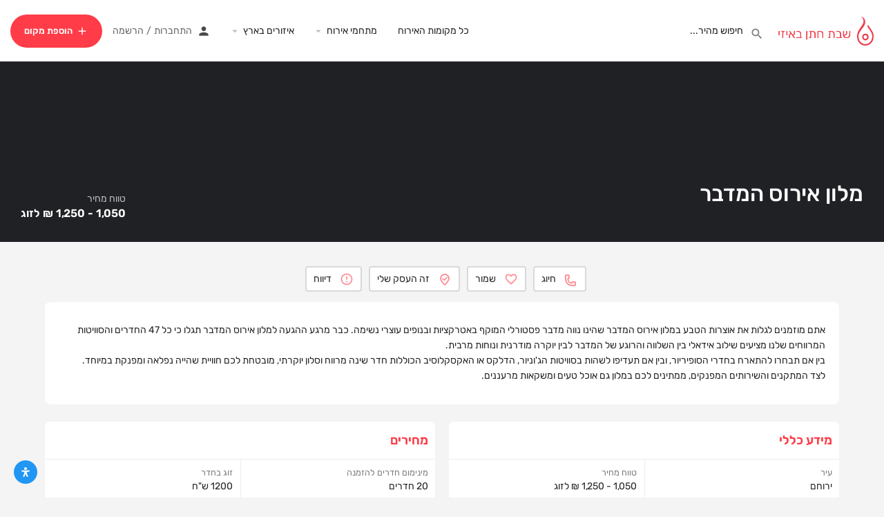

--- FILE ---
content_type: text/html; charset=UTF-8
request_url: https://easyshabbat.co/listing/%D7%9E%D7%9C%D7%95%D7%9F-%D7%90%D7%99%D7%A8%D7%95%D7%A1-%D7%94%D7%9E%D7%93%D7%91%D7%A8/
body_size: 54685
content:
<!DOCTYPE html>
<html dir="rtl" lang="he-IL" prefix="og: https://ogp.me/ns#">
<head>
	<meta charset="UTF-8" />
	<meta name="viewport" content="width=device-width, initial-scale=1.0" />
	<link rel="pingback" href="https://easyshabbat.co/xmlrpc.php">

	<link rel="preload" as="font" href="https://easyshabbat.co/wp-content/themes/my-listing/assets/fonts/GlacialIndifference/Regular.otf" crossorigin><link rel="preload" as="font" href="https://easyshabbat.co/wp-content/themes/my-listing/assets/fonts/GlacialIndifference/Bold.otf" crossorigin><link rel="preload" as="font" href="https://easyshabbat.co/wp-content/themes/my-listing/assets/fonts/GlacialIndifference/Italic.otf" crossorigin>
            <script data-no-defer="1" data-ezscrex="false" data-cfasync="false" data-pagespeed-no-defer data-cookieconsent="ignore">
                var ctPublicFunctions = {"_ajax_nonce":"1d781fa9d7","_rest_nonce":"b13a139669","_ajax_url":"\/wp-admin\/admin-ajax.php","_rest_url":"https:\/\/easyshabbat.co\/wp-json\/","data__cookies_type":"none","data__ajax_type":"rest","data__bot_detector_enabled":0,"data__frontend_data_log_enabled":1,"cookiePrefix":"","wprocket_detected":false,"host_url":"easyshabbat.co","text__ee_click_to_select":"Click to select the whole data","text__ee_original_email":"The complete one is","text__ee_got_it":"Got it","text__ee_blocked":"Blocked","text__ee_cannot_connect":"Cannot connect","text__ee_cannot_decode":"Can not decode email. Unknown reason","text__ee_email_decoder":"CleanTalk email decoder","text__ee_wait_for_decoding":"The magic is on the way!","text__ee_decoding_process":"Please wait a few seconds while we decode the contact data."}
            </script>
        
            <script data-no-defer="1" data-ezscrex="false" data-cfasync="false" data-pagespeed-no-defer data-cookieconsent="ignore">
                var ctPublic = {"_ajax_nonce":"1d781fa9d7","settings__forms__check_internal":"0","settings__forms__check_external":"0","settings__forms__force_protection":0,"settings__forms__search_test":"1","settings__forms__wc_add_to_cart":"0","settings__data__bot_detector_enabled":0,"settings__sfw__anti_crawler":0,"blog_home":"https:\/\/easyshabbat.co\/","pixel__setting":"3","pixel__enabled":false,"pixel__url":"https:\/\/moderate4-v4.cleantalk.org\/pixel\/ba5791a2fb94d78b64f885774ae22e1c.gif","data__email_check_before_post":"1","data__email_check_exist_post":0,"data__cookies_type":"none","data__key_is_ok":true,"data__visible_fields_required":true,"wl_brandname":"Anti-Spam by CleanTalk","wl_brandname_short":"CleanTalk","ct_checkjs_key":580773807,"emailEncoderPassKey":"788c577f379575e77756a44e6c999f1e","bot_detector_forms_excluded":"W10=","advancedCacheExists":false,"varnishCacheExists":false,"wc_ajax_add_to_cart":true}
            </script>
        
<!-- Search Engine Optimization by Rank Math - https://rankmath.com/ -->
<title>שבת חתן במלון אירוס המדבר מעודכן 2026 &bull; שבת חתן באיזי</title>
<meta name="description" content="מידע מלא ועדכני לשבת חתן במלון אירוס המדבר, מיקום, סוגי חדרים, מחירים, כשרות ודרכי יצירת קשר"/>
<meta name="robots" content="follow, index, max-snippet:-1, max-video-preview:-1, max-image-preview:large"/>
<link rel="canonical" href="https://easyshabbat.co/listing/%d7%9e%d7%9c%d7%95%d7%9f-%d7%90%d7%99%d7%a8%d7%95%d7%a1-%d7%94%d7%9e%d7%93%d7%91%d7%a8/" />
<meta property="og:locale" content="he_IL" />
<meta property="og:type" content="article" />
<meta property="og:title" content="שבת חתן במלון אירוס המדבר מעודכן 2026 &bull; שבת חתן באיזי" />
<meta property="og:description" content="מידע מלא ועדכני לשבת חתן במלון אירוס המדבר, מיקום, סוגי חדרים, מחירים, כשרות ודרכי יצירת קשר" />
<meta property="og:url" content="https://easyshabbat.co/listing/%d7%9e%d7%9c%d7%95%d7%9f-%d7%90%d7%99%d7%a8%d7%95%d7%a1-%d7%94%d7%9e%d7%93%d7%91%d7%a8/" />
<meta property="og:site_name" content="שבת חתן באיזי" />
<meta property="og:updated_time" content="2020-05-24T16:17:00+03:00" />
<meta name="twitter:card" content="summary_large_image" />
<meta name="twitter:title" content="שבת חתן במלון אירוס המדבר מעודכן 2026 &bull; שבת חתן באיזי" />
<meta name="twitter:description" content="מידע מלא ועדכני לשבת חתן במלון אירוס המדבר, מיקום, סוגי חדרים, מחירים, כשרות ודרכי יצירת קשר" />
<!-- /Rank Math WordPress SEO plugin -->

<link rel='dns-prefetch' href='//maps.googleapis.com' />
<link rel='dns-prefetch' href='//cdnjs.cloudflare.com' />
<link rel='dns-prefetch' href='//fonts.googleapis.com' />
<link rel="alternate" title="oEmbed (JSON)" type="application/json+oembed" href="https://easyshabbat.co/wp-json/oembed/1.0/embed?url=https%3A%2F%2Feasyshabbat.co%2Flisting%2F%25d7%259e%25d7%259c%25d7%2595%25d7%259f-%25d7%2590%25d7%2599%25d7%25a8%25d7%2595%25d7%25a1-%25d7%2594%25d7%259e%25d7%2593%25d7%2591%25d7%25a8%2F" />
<link rel="alternate" title="oEmbed (XML)" type="text/xml+oembed" href="https://easyshabbat.co/wp-json/oembed/1.0/embed?url=https%3A%2F%2Feasyshabbat.co%2Flisting%2F%25d7%259e%25d7%259c%25d7%2595%25d7%259f-%25d7%2590%25d7%2599%25d7%25a8%25d7%2595%25d7%25a1-%25d7%2594%25d7%259e%25d7%2593%25d7%2591%25d7%25a8%2F&#038;format=xml" />
<meta property="og:title" content="מלון אירוס המדבר" />
<meta property="og:url" content="https://easyshabbat.co/listing/%d7%9e%d7%9c%d7%95%d7%9f-%d7%90%d7%99%d7%a8%d7%95%d7%a1-%d7%94%d7%9e%d7%93%d7%91%d7%a8/" />
<meta property="og:site_name" content="שבת חתן באיזי" />
<meta property="og:type" content="profile" />
<meta property="og:description" content="" />
<style id='wp-img-auto-sizes-contain-inline-css' type='text/css'>
img:is([sizes=auto i],[sizes^="auto," i]){contain-intrinsic-size:3000px 1500px}
/*# sourceURL=wp-img-auto-sizes-contain-inline-css */
</style>
<link rel='preload stylesheet' as='style' onload="this.onload=null;this.rel='stylesheet'" id='wp-block-library-rtl-css' href='https://easyshabbat.co/wp-includes/css/dist/block-library/style-rtl.min.css?ver=6.9' type='text/css' media='all' />
<style id='classic-theme-styles-inline-css' type='text/css'>
/*! This file is auto-generated */
.wp-block-button__link{color:#fff;background-color:#32373c;border-radius:9999px;box-shadow:none;text-decoration:none;padding:calc(.667em + 2px) calc(1.333em + 2px);font-size:1.125em}.wp-block-file__button{background:#32373c;color:#fff;text-decoration:none}
/*# sourceURL=/wp-includes/css/classic-themes.min.css */
</style>
<style id='global-styles-inline-css' type='text/css'>
:root{--wp--preset--aspect-ratio--square: 1;--wp--preset--aspect-ratio--4-3: 4/3;--wp--preset--aspect-ratio--3-4: 3/4;--wp--preset--aspect-ratio--3-2: 3/2;--wp--preset--aspect-ratio--2-3: 2/3;--wp--preset--aspect-ratio--16-9: 16/9;--wp--preset--aspect-ratio--9-16: 9/16;--wp--preset--color--black: #000000;--wp--preset--color--cyan-bluish-gray: #abb8c3;--wp--preset--color--white: #ffffff;--wp--preset--color--pale-pink: #f78da7;--wp--preset--color--vivid-red: #cf2e2e;--wp--preset--color--luminous-vivid-orange: #ff6900;--wp--preset--color--luminous-vivid-amber: #fcb900;--wp--preset--color--light-green-cyan: #7bdcb5;--wp--preset--color--vivid-green-cyan: #00d084;--wp--preset--color--pale-cyan-blue: #8ed1fc;--wp--preset--color--vivid-cyan-blue: #0693e3;--wp--preset--color--vivid-purple: #9b51e0;--wp--preset--gradient--vivid-cyan-blue-to-vivid-purple: linear-gradient(135deg,rgb(6,147,227) 0%,rgb(155,81,224) 100%);--wp--preset--gradient--light-green-cyan-to-vivid-green-cyan: linear-gradient(135deg,rgb(122,220,180) 0%,rgb(0,208,130) 100%);--wp--preset--gradient--luminous-vivid-amber-to-luminous-vivid-orange: linear-gradient(135deg,rgb(252,185,0) 0%,rgb(255,105,0) 100%);--wp--preset--gradient--luminous-vivid-orange-to-vivid-red: linear-gradient(135deg,rgb(255,105,0) 0%,rgb(207,46,46) 100%);--wp--preset--gradient--very-light-gray-to-cyan-bluish-gray: linear-gradient(135deg,rgb(238,238,238) 0%,rgb(169,184,195) 100%);--wp--preset--gradient--cool-to-warm-spectrum: linear-gradient(135deg,rgb(74,234,220) 0%,rgb(151,120,209) 20%,rgb(207,42,186) 40%,rgb(238,44,130) 60%,rgb(251,105,98) 80%,rgb(254,248,76) 100%);--wp--preset--gradient--blush-light-purple: linear-gradient(135deg,rgb(255,206,236) 0%,rgb(152,150,240) 100%);--wp--preset--gradient--blush-bordeaux: linear-gradient(135deg,rgb(254,205,165) 0%,rgb(254,45,45) 50%,rgb(107,0,62) 100%);--wp--preset--gradient--luminous-dusk: linear-gradient(135deg,rgb(255,203,112) 0%,rgb(199,81,192) 50%,rgb(65,88,208) 100%);--wp--preset--gradient--pale-ocean: linear-gradient(135deg,rgb(255,245,203) 0%,rgb(182,227,212) 50%,rgb(51,167,181) 100%);--wp--preset--gradient--electric-grass: linear-gradient(135deg,rgb(202,248,128) 0%,rgb(113,206,126) 100%);--wp--preset--gradient--midnight: linear-gradient(135deg,rgb(2,3,129) 0%,rgb(40,116,252) 100%);--wp--preset--font-size--small: 13px;--wp--preset--font-size--medium: 20px;--wp--preset--font-size--large: 36px;--wp--preset--font-size--x-large: 42px;--wp--preset--spacing--20: 0.44rem;--wp--preset--spacing--30: 0.67rem;--wp--preset--spacing--40: 1rem;--wp--preset--spacing--50: 1.5rem;--wp--preset--spacing--60: 2.25rem;--wp--preset--spacing--70: 3.38rem;--wp--preset--spacing--80: 5.06rem;--wp--preset--shadow--natural: 6px 6px 9px rgba(0, 0, 0, 0.2);--wp--preset--shadow--deep: 12px 12px 50px rgba(0, 0, 0, 0.4);--wp--preset--shadow--sharp: 6px 6px 0px rgba(0, 0, 0, 0.2);--wp--preset--shadow--outlined: 6px 6px 0px -3px rgb(255, 255, 255), 6px 6px rgb(0, 0, 0);--wp--preset--shadow--crisp: 6px 6px 0px rgb(0, 0, 0);}:where(.is-layout-flex){gap: 0.5em;}:where(.is-layout-grid){gap: 0.5em;}body .is-layout-flex{display: flex;}.is-layout-flex{flex-wrap: wrap;align-items: center;}.is-layout-flex > :is(*, div){margin: 0;}body .is-layout-grid{display: grid;}.is-layout-grid > :is(*, div){margin: 0;}:where(.wp-block-columns.is-layout-flex){gap: 2em;}:where(.wp-block-columns.is-layout-grid){gap: 2em;}:where(.wp-block-post-template.is-layout-flex){gap: 1.25em;}:where(.wp-block-post-template.is-layout-grid){gap: 1.25em;}.has-black-color{color: var(--wp--preset--color--black) !important;}.has-cyan-bluish-gray-color{color: var(--wp--preset--color--cyan-bluish-gray) !important;}.has-white-color{color: var(--wp--preset--color--white) !important;}.has-pale-pink-color{color: var(--wp--preset--color--pale-pink) !important;}.has-vivid-red-color{color: var(--wp--preset--color--vivid-red) !important;}.has-luminous-vivid-orange-color{color: var(--wp--preset--color--luminous-vivid-orange) !important;}.has-luminous-vivid-amber-color{color: var(--wp--preset--color--luminous-vivid-amber) !important;}.has-light-green-cyan-color{color: var(--wp--preset--color--light-green-cyan) !important;}.has-vivid-green-cyan-color{color: var(--wp--preset--color--vivid-green-cyan) !important;}.has-pale-cyan-blue-color{color: var(--wp--preset--color--pale-cyan-blue) !important;}.has-vivid-cyan-blue-color{color: var(--wp--preset--color--vivid-cyan-blue) !important;}.has-vivid-purple-color{color: var(--wp--preset--color--vivid-purple) !important;}.has-black-background-color{background-color: var(--wp--preset--color--black) !important;}.has-cyan-bluish-gray-background-color{background-color: var(--wp--preset--color--cyan-bluish-gray) !important;}.has-white-background-color{background-color: var(--wp--preset--color--white) !important;}.has-pale-pink-background-color{background-color: var(--wp--preset--color--pale-pink) !important;}.has-vivid-red-background-color{background-color: var(--wp--preset--color--vivid-red) !important;}.has-luminous-vivid-orange-background-color{background-color: var(--wp--preset--color--luminous-vivid-orange) !important;}.has-luminous-vivid-amber-background-color{background-color: var(--wp--preset--color--luminous-vivid-amber) !important;}.has-light-green-cyan-background-color{background-color: var(--wp--preset--color--light-green-cyan) !important;}.has-vivid-green-cyan-background-color{background-color: var(--wp--preset--color--vivid-green-cyan) !important;}.has-pale-cyan-blue-background-color{background-color: var(--wp--preset--color--pale-cyan-blue) !important;}.has-vivid-cyan-blue-background-color{background-color: var(--wp--preset--color--vivid-cyan-blue) !important;}.has-vivid-purple-background-color{background-color: var(--wp--preset--color--vivid-purple) !important;}.has-black-border-color{border-color: var(--wp--preset--color--black) !important;}.has-cyan-bluish-gray-border-color{border-color: var(--wp--preset--color--cyan-bluish-gray) !important;}.has-white-border-color{border-color: var(--wp--preset--color--white) !important;}.has-pale-pink-border-color{border-color: var(--wp--preset--color--pale-pink) !important;}.has-vivid-red-border-color{border-color: var(--wp--preset--color--vivid-red) !important;}.has-luminous-vivid-orange-border-color{border-color: var(--wp--preset--color--luminous-vivid-orange) !important;}.has-luminous-vivid-amber-border-color{border-color: var(--wp--preset--color--luminous-vivid-amber) !important;}.has-light-green-cyan-border-color{border-color: var(--wp--preset--color--light-green-cyan) !important;}.has-vivid-green-cyan-border-color{border-color: var(--wp--preset--color--vivid-green-cyan) !important;}.has-pale-cyan-blue-border-color{border-color: var(--wp--preset--color--pale-cyan-blue) !important;}.has-vivid-cyan-blue-border-color{border-color: var(--wp--preset--color--vivid-cyan-blue) !important;}.has-vivid-purple-border-color{border-color: var(--wp--preset--color--vivid-purple) !important;}.has-vivid-cyan-blue-to-vivid-purple-gradient-background{background: var(--wp--preset--gradient--vivid-cyan-blue-to-vivid-purple) !important;}.has-light-green-cyan-to-vivid-green-cyan-gradient-background{background: var(--wp--preset--gradient--light-green-cyan-to-vivid-green-cyan) !important;}.has-luminous-vivid-amber-to-luminous-vivid-orange-gradient-background{background: var(--wp--preset--gradient--luminous-vivid-amber-to-luminous-vivid-orange) !important;}.has-luminous-vivid-orange-to-vivid-red-gradient-background{background: var(--wp--preset--gradient--luminous-vivid-orange-to-vivid-red) !important;}.has-very-light-gray-to-cyan-bluish-gray-gradient-background{background: var(--wp--preset--gradient--very-light-gray-to-cyan-bluish-gray) !important;}.has-cool-to-warm-spectrum-gradient-background{background: var(--wp--preset--gradient--cool-to-warm-spectrum) !important;}.has-blush-light-purple-gradient-background{background: var(--wp--preset--gradient--blush-light-purple) !important;}.has-blush-bordeaux-gradient-background{background: var(--wp--preset--gradient--blush-bordeaux) !important;}.has-luminous-dusk-gradient-background{background: var(--wp--preset--gradient--luminous-dusk) !important;}.has-pale-ocean-gradient-background{background: var(--wp--preset--gradient--pale-ocean) !important;}.has-electric-grass-gradient-background{background: var(--wp--preset--gradient--electric-grass) !important;}.has-midnight-gradient-background{background: var(--wp--preset--gradient--midnight) !important;}.has-small-font-size{font-size: var(--wp--preset--font-size--small) !important;}.has-medium-font-size{font-size: var(--wp--preset--font-size--medium) !important;}.has-large-font-size{font-size: var(--wp--preset--font-size--large) !important;}.has-x-large-font-size{font-size: var(--wp--preset--font-size--x-large) !important;}
:where(.wp-block-post-template.is-layout-flex){gap: 1.25em;}:where(.wp-block-post-template.is-layout-grid){gap: 1.25em;}
:where(.wp-block-term-template.is-layout-flex){gap: 1.25em;}:where(.wp-block-term-template.is-layout-grid){gap: 1.25em;}
:where(.wp-block-columns.is-layout-flex){gap: 2em;}:where(.wp-block-columns.is-layout-grid){gap: 2em;}
:root :where(.wp-block-pullquote){font-size: 1.5em;line-height: 1.6;}
/*# sourceURL=global-styles-inline-css */
</style>
<link rel='stylesheet' id='cleantalk-public-css-css' href='https://easyshabbat.co/wp-content/plugins/cleantalk-spam-protect/css/cleantalk-public.min.css?ver=6.70.1_1766217349' type='text/css' media='all' />
<link rel='stylesheet' id='cleantalk-email-decoder-css-css' href='https://easyshabbat.co/wp-content/plugins/cleantalk-spam-protect/css/cleantalk-email-decoder.min.css?ver=6.70.1_1766217349' type='text/css' media='all' />
<link rel='stylesheet' id='contact-form-7-css' href='https://easyshabbat.co/wp-content/plugins/contact-form-7/includes/css/styles.css?ver=6.1.4' type='text/css' media='all' />
<link rel='stylesheet' id='contact-form-7-rtl-css' href='https://easyshabbat.co/wp-content/plugins/contact-form-7/includes/css/styles-rtl.css?ver=6.1.4' type='text/css' media='all' />
<link rel='stylesheet' id='woocommerce-layout-rtl-css' href='https://easyshabbat.co/wp-content/plugins/woocommerce/assets/css/woocommerce-layout-rtl.css?ver=10.4.3' type='text/css' media='all' />
<link rel='stylesheet' id='woocommerce-smallscreen-rtl-css' href='https://easyshabbat.co/wp-content/plugins/woocommerce/assets/css/woocommerce-smallscreen-rtl.css?ver=10.4.3' type='text/css' media='only screen and (max-width: 768px)' />
<link rel='stylesheet' id='woocommerce-general-rtl-css' href='https://easyshabbat.co/wp-content/plugins/woocommerce/assets/css/woocommerce-rtl.css?ver=10.4.3' type='text/css' media='all' />
<style id='woocommerce-inline-inline-css' type='text/css'>
.woocommerce form .form-row .required { visibility: visible; }
/*# sourceURL=woocommerce-inline-inline-css */
</style>
<link rel='stylesheet' id='elementor-icons-css' href='https://easyshabbat.co/wp-content/plugins/elementor/assets/lib/eicons/css/elementor-icons.min.css?ver=5.46.0' type='text/css' media='all' />
<link rel='stylesheet' id='elementor-frontend-css' href='https://easyshabbat.co/wp-content/plugins/elementor/assets/css/frontend.min.css?ver=3.34.2' type='text/css' media='all' />
<link rel='stylesheet' id='elementor-post-5797-css' href='https://easyshabbat.co/wp-content/uploads/elementor/css/post-5797.css?ver=1769088073' type='text/css' media='all' />
<link rel='stylesheet' id='font-awesome-5-all-css' href='https://easyshabbat.co/wp-content/plugins/elementor/assets/lib/font-awesome/css/all.min.css?ver=3.34.2' type='text/css' media='all' />
<link rel='stylesheet' id='font-awesome-4-shim-css' href='https://easyshabbat.co/wp-content/plugins/elementor/assets/lib/font-awesome/css/v4-shims.min.css?ver=3.34.2' type='text/css' media='all' />
<link rel='stylesheet' id='swiper-css' href='https://easyshabbat.co/wp-content/plugins/elementor/assets/lib/swiper/v8/css/swiper.min.css?ver=8.4.5' type='text/css' media='all' />
<link rel='stylesheet' id='e-swiper-css' href='https://easyshabbat.co/wp-content/plugins/elementor/assets/css/conditionals/e-swiper.min.css?ver=3.34.2' type='text/css' media='all' />
<link rel='stylesheet' id='widget-form-css' href='https://easyshabbat.co/wp-content/plugins/elementor-pro/assets/css/widget-form-rtl.min.css?ver=3.34.1' type='text/css' media='all' />
<link rel='stylesheet' id='e-animation-shrink-css' href='https://easyshabbat.co/wp-content/plugins/elementor/assets/lib/animations/styles/e-animation-shrink.min.css?ver=3.34.2' type='text/css' media='all' />
<link rel='stylesheet' id='widget-social-icons-css' href='https://easyshabbat.co/wp-content/plugins/elementor/assets/css/widget-social-icons-rtl.min.css?ver=3.34.2' type='text/css' media='all' />
<link rel='stylesheet' id='e-apple-webkit-css' href='https://easyshabbat.co/wp-content/plugins/elementor/assets/css/conditionals/apple-webkit.min.css?ver=3.34.2' type='text/css' media='all' />
<link rel='stylesheet' id='e-animation-fadeIn-css' href='https://easyshabbat.co/wp-content/plugins/elementor/assets/lib/animations/styles/fadeIn.min.css?ver=3.34.2' type='text/css' media='all' />
<link rel='stylesheet' id='e-popup-css' href='https://easyshabbat.co/wp-content/plugins/elementor-pro/assets/css/conditionals/popup.min.css?ver=3.34.1' type='text/css' media='all' />
<link rel='stylesheet' id='elementor-post-650-css' href='https://easyshabbat.co/wp-content/uploads/elementor/css/post-650.css?ver=1769088073' type='text/css' media='all' />
<link rel='stylesheet' id='elementor-post-5474-css' href='https://easyshabbat.co/wp-content/uploads/elementor/css/post-5474.css?ver=1769088073' type='text/css' media='all' />
<link rel='stylesheet' id='mylisting-google-maps-css' href='https://easyshabbat.co/wp-content/themes/my-listing/assets/dist/maps/google-maps/google-maps-rtl.css?ver=2.11.4' type='text/css' media='all' />
<link rel='stylesheet' id='mylisting-icons-css' href='https://easyshabbat.co/wp-content/themes/my-listing/assets/dist/icons-rtl.css?ver=2.11.4' type='text/css' media='all' />
<link rel='stylesheet' id='mylisting-material-icons-css' href='https://fonts.googleapis.com/icon?family=Material+Icons&#038;display=swap&#038;ver=6.9' type='text/css' media='all' />
<link rel='stylesheet' id='mylisting-select2-css' href='https://easyshabbat.co/wp-content/themes/my-listing/assets/vendor/select2/select2.css?ver=4.0.13' type='text/css' media='all' />
<link rel='stylesheet' id='mylisting-vendor-css' href='https://easyshabbat.co/wp-content/themes/my-listing/assets/dist/vendor-rtl.css?ver=2.11.4' type='text/css' media='all' />
<link rel='stylesheet' id='mylisting-frontend-css' href='https://easyshabbat.co/wp-content/themes/my-listing/assets/dist/frontend-rtl.css?ver=2.11.4' type='text/css' media='all' />
<link rel='stylesheet' id='ml-max-w-1200-css' href='https://easyshabbat.co/wp-content/themes/my-listing/assets/dist/max-width-1200-rtl.css?ver=2.11.4' type='text/css' media='(max-width: 1200px)' />
<link rel='stylesheet' id='ml-max-w-992-css' href='https://easyshabbat.co/wp-content/themes/my-listing/assets/dist/max-width-992-rtl.css?ver=2.11.4' type='text/css' media='(max-width: 992px)' />
<link rel='stylesheet' id='ml-max-w-768-css' href='https://easyshabbat.co/wp-content/themes/my-listing/assets/dist/max-width-768-rtl.css?ver=2.11.4' type='text/css' media='(max-width: 768px)' />
<link rel='stylesheet' id='ml-max-w-600-css' href='https://easyshabbat.co/wp-content/themes/my-listing/assets/dist/max-width-600-rtl.css?ver=2.11.4' type='text/css' media='(max-width: 600px)' />
<link rel='stylesheet' id='ml-max-w-480-css' href='https://easyshabbat.co/wp-content/themes/my-listing/assets/dist/max-width-480-rtl.css?ver=2.11.4' type='text/css' media='(max-width: 480px)' />
<link rel='stylesheet' id='ml-max-w-320-css' href='https://easyshabbat.co/wp-content/themes/my-listing/assets/dist/max-width-320-rtl.css?ver=2.11.4' type='text/css' media='(max-width: 320px)' />
<link rel='stylesheet' id='ml-min-w-993-css' href='https://easyshabbat.co/wp-content/themes/my-listing/assets/dist/min-width-993-rtl.css?ver=2.11.4' type='text/css' media='(min-width: 993px)' />
<link rel='stylesheet' id='ml-min-w-1201-css' href='https://easyshabbat.co/wp-content/themes/my-listing/assets/dist/min-width-1201-rtl.css?ver=2.11.4' type='text/css' media='(min-width: 1201px)' />
<link rel='stylesheet' id='mylisting-single-listing-css' href='https://easyshabbat.co/wp-content/themes/my-listing/assets/dist/single-listing-rtl.css?ver=2.11.4' type='text/css' media='all' />
<link rel='stylesheet' id='wc-general-style-css' href='https://easyshabbat.co/wp-content/themes/my-listing/assets/dist/wc-general-style-rtl.css?ver=2.11.4' type='text/css' media='all' />
<link rel='stylesheet' id='theme-styles-default-css' href='https://easyshabbat.co/wp-content/themes/my-listing/style.css?ver=6.9' type='text/css' media='all' />
<style id='theme-styles-default-inline-css' type='text/css'>
:root{--e-global-typography-accent-font-family: GlacialIndifference;}
/*# sourceURL=theme-styles-default-inline-css */
</style>
<link rel='stylesheet' id='mylisting-default-fonts-css' href='https://easyshabbat.co/wp-content/themes/my-listing/assets/dist/default-fonts-rtl.css?ver=2.11.4' type='text/css' media='all' />
<link rel='stylesheet' id='mdp-readabler-css' href='https://easyshabbat.co/wp-content/plugins/readabler/css/readabler.min.css?ver=2.0.13' type='text/css' media='all' />
<style id='mdp-readabler-inline-css' type='text/css'>

		:root{
			--readabler-overlay: rgba(0, 0, 0, 0.5);--readabler-bg: rgba(255, 255, 255, 1);--readabler-bg-dark: rgba(22, 25, 27, 1);--readabler-text: rgba(51, 51, 51, 1);--readabler-text-dark: rgba(222, 239, 253, 1);--readabler-color: rgba(33, 150, 243, 1);--readabler-color-dark: rgba(33, 150, 243, 1);--readabler-color-transparent: rgba(33,150,243,.2);--readabler-color-transparent-dark: rgba(33,150,243,.2);--readabler-color-transparent-15: rgba(33,150,243,.15);--readabler-color-transparent-15-dark: rgba(33,150,243,.15);--readabler-color-transparent-25: rgba(33,150,243,.25);--readabler-color-transparent-25-dark: rgba(33,150,243,.25);--readabler-color-transparent-50: rgba(33,150,243,.5);--readabler-color-transparent-50-dark: rgba(33,150,243,.5);--readabler-border-radius: 20px;--readabler-animate: 600ms;--readabler-reading-mask-color: rgba(0, 0, 0, 0.7);--readabler-text-magnifier-bg-color: rbga(255, 255, 255, 0.9);--readabler-text-magnifier-color: #595959;--readabler-text-magnifier-font-size: 36px;--readabler-highlight-titles-style: solid;--readabler-highlight-titles-color: #639af9;--readabler-highlight-titles-width: 2px;--readabler-highlight-titles-offset: 2px;--readabler-highlight-links-style: solid;--readabler-highlight-links-color: #639af9;--readabler-highlight-links-width: 2px;--readabler-highlight-links-offset: 2px;--readabler-reading-guide-width: 500px;--readabler-reading-guide-height: 12px;--readabler-reading-guide-bg-color: #0274e6;--readabler-reading-guide-border-color: #000000;--readabler-reading-guide-border-width: 2px;--readabler-reading-guide-border-radius: 10px;--readabler-reading-guide-arrow: 10;--readabler-highlight-hover-style: solid;--readabler-highlight-hover-color: #639af9;--readabler-highlight-hover-width: 2px;--readabler-highlight-hover-offset: 2px;--readabler-highlight-focus-style: solid;--readabler-highlight-focus-color: #639af9;--readabler-highlight-focus-width: 2px;--readabler-highlight-focus-offset: 2px;
		}
		.mdp-readabler-tts {
		
			--readabler-tts-bg: transparent;
			--readabler-tts-color: transparent;
			
		}
        .mdp-readabler-trigger-button-box{
        
            --readabler-btn-margin: 10px;
            --readabler-btn-padding: 10px;
            --readabler-btn-radius: 50px;
            --readabler-btn-color: rgba(255, 255, 255, 1);
            --readabler-btn-color-hover: rgba(33, 150, 243, 1);
            --readabler-btn-bg: rgba(33, 150, 243, 1);
            --readabler-btn-bg-hover: rgba(255, 255, 255, 1);
            --readabler-btn-size: 14px;
            --readabler-btn-delay: 0s;
        
        }
		#mdp-readabler-voice-navigation{
			--readabler-bg: rgba(255, 255, 255, 1);
            --readabler-bg-dark: rgba(22, 25, 27, 1);
            --readabler-text: rgba(51, 51, 51, 1);
            --readabler-text-dark: rgba(222, 239, 253, 1);
            --readabler-color: rgba(33, 150, 243, 1);
            --readabler-color-dark: rgba(33, 150, 243, 1);
            --readabler-color-transparent: rgba(33,150,243,.2);
            --readabler-color-transparent-dark: rgba(33,150,243,.2);
            --readabler-border-radius: 20px;
            --readabler-animate: 600ms;
		}
		
	        #mdp-readabler-keyboard-box {
	        
	        	--readabler-keyboard-light-bg: #ececec;
	        	--readabler-keyboard-light-key-bg: #ffffff;
	        	--readabler-keyboard-light-key: #111111;	        	
	        	--readabler-keyboard-dark-bg: #000000CC;
	        	--readabler-keyboard-dark-key-bg: rgba( 0, 0, 0, .5 );
	        	--readabler-keyboard-dark-key: #ffffff;
	        
	        }	        
	        body div.mdp-readabler-trigger-button-box,
            body .mdp-readabler-trigger-button-box.bottom-left,
            body .mdp-readabler-trigger-button-box.boddtom-right {
              left: auto !important;
              right: 0 !important;
              padding: 10px;
            }
            body div.mdp-readabler-trigger-button-box button,
            body .mdp-readabler-trigger-button-box.bottom-left button,
            body .mdp-readabler-trigger-button-box.boddtom-right button {
              padding: 10px;
            }
            body div.mdp-readabler-trigger-button-box .mdp-readabler-trigger-button-icon svg,
            body .mdp-readabler-trigger-button-box.bottom-left .mdp-readabler-trigger-button-icon svg,
            body .mdp-readabler-trigger-button-box.boddtom-right .mdp-readabler-trigger-button-icon svg {
              width: 14px;
              height: 14px;
            }
            body #mdp-readabler-popup-box #mdp-readabler-popup[data-start] {
              left: auto !important;
              right: 0 !important;
            }
            body.rtl div.mdp-readabler-trigger-button-box,
            body.rtl .mdp-readabler-trigger-button-box.bottom-left,
            body.rtl .mdp-readabler-trigger-button-box.boddtom-right {
              right: auto !important;
              left: 0 !important;
            }
            body.rtl #mdp-readabler-popup-box #mdp-readabler-popup[data-start] {
              right: auto !important;
              left: 0 !important;
            }
/*# sourceURL=mdp-readabler-inline-css */
</style>
<link rel='stylesheet' id='child-style-css' href='https://easyshabbat.co/wp-content/themes/my-listing-child/style.css?ver=6.9' type='text/css' media='all' />
<link rel='stylesheet' id='mylisting-rtl-css' href='https://easyshabbat.co/wp-content/themes/my-listing/rtl.css?ver=1.1' type='text/css' media='all' />
<link rel='stylesheet' id='mylisting-dynamic-styles-css' href='https://easyshabbat.co/wp-content/uploads/mylisting-dynamic-styles.css?ver=1652263712' type='text/css' media='all' />
<link rel='stylesheet' id='elementor-gf-local-rubik-css' href='https://easyshabbat.co/wp-content/uploads/elementor/google-fonts/css/rubik.css?ver=1742281843' type='text/css' media='all' />
<link rel='stylesheet' id='elementor-icons-shared-0-css' href='https://easyshabbat.co/wp-content/plugins/elementor/assets/lib/font-awesome/css/fontawesome.min.css?ver=5.15.3' type='text/css' media='all' />
<link rel='stylesheet' id='elementor-icons-fa-brands-css' href='https://easyshabbat.co/wp-content/plugins/elementor/assets/lib/font-awesome/css/brands.min.css?ver=5.15.3' type='text/css' media='all' />
<script type="text/javascript" src="https://easyshabbat.co/wp-content/plugins/cleantalk-spam-protect/js/apbct-public-bundle_gathering.min.js?ver=6.70.1_1766217349" id="apbct-public-bundle_gathering.min-js-js"></script>
<script type="text/javascript" src="https://easyshabbat.co/wp-includes/js/jquery/jquery.min.js?ver=3.7.1" id="jquery-core-js"></script>
<script type="text/javascript" src="https://easyshabbat.co/wp-includes/js/jquery/jquery-migrate.min.js?ver=3.4.1" id="jquery-migrate-js"></script>
<script type="text/javascript" src="https://easyshabbat.co/wp-content/plugins/handl-utm-grabber/js/js.cookie.js?ver=6.9" id="js.cookie-js"></script>
<script type="text/javascript" id="handl-utm-grabber-js-extra">
/* <![CDATA[ */
var handl_utm = [];
//# sourceURL=handl-utm-grabber-js-extra
/* ]]> */
</script>
<script type="text/javascript" src="https://easyshabbat.co/wp-content/plugins/handl-utm-grabber/js/handl-utm-grabber.js?ver=6.9" id="handl-utm-grabber-js"></script>
<script type="text/javascript" src="https://easyshabbat.co/wp-content/plugins/woocommerce/assets/js/jquery-blockui/jquery.blockUI.min.js?ver=2.7.0-wc.10.4.3" id="wc-jquery-blockui-js" defer="defer" data-wp-strategy="defer"></script>
<script type="text/javascript" id="wc-add-to-cart-js-extra">
/* <![CDATA[ */
var wc_add_to_cart_params = {"ajax_url":"/wp-admin/admin-ajax.php","wc_ajax_url":"/?wc-ajax=%%endpoint%%","i18n_view_cart":"\u05de\u05e2\u05d1\u05e8 \u05dc\u05e1\u05dc \u05d4\u05e7\u05e0\u05d9\u05d5\u05ea","cart_url":"https://easyshabbat.co/cart/","is_cart":"","cart_redirect_after_add":"no"};
//# sourceURL=wc-add-to-cart-js-extra
/* ]]> */
</script>
<script type="text/javascript" src="https://easyshabbat.co/wp-content/plugins/woocommerce/assets/js/frontend/add-to-cart.min.js?ver=10.4.3" id="wc-add-to-cart-js" defer="defer" data-wp-strategy="defer"></script>
<script type="text/javascript" src="https://easyshabbat.co/wp-content/plugins/woocommerce/assets/js/js-cookie/js.cookie.min.js?ver=2.1.4-wc.10.4.3" id="wc-js-cookie-js" defer="defer" data-wp-strategy="defer"></script>
<script type="text/javascript" id="woocommerce-js-extra">
/* <![CDATA[ */
var woocommerce_params = {"ajax_url":"/wp-admin/admin-ajax.php","wc_ajax_url":"/?wc-ajax=%%endpoint%%","i18n_password_show":"\u05dc\u05d4\u05e6\u05d9\u05d2 \u05e1\u05d9\u05e1\u05de\u05d4","i18n_password_hide":"\u05dc\u05d4\u05e1\u05ea\u05d9\u05e8 \u05e1\u05d9\u05e1\u05de\u05d4"};
//# sourceURL=woocommerce-js-extra
/* ]]> */
</script>
<script type="text/javascript" src="https://easyshabbat.co/wp-content/plugins/woocommerce/assets/js/frontend/woocommerce.min.js?ver=10.4.3" id="woocommerce-js" defer="defer" data-wp-strategy="defer"></script>
<script type="text/javascript" src="https://easyshabbat.co/wp-content/plugins/elementor/assets/lib/font-awesome/js/v4-shims.min.js?ver=3.34.2" id="font-awesome-4-shim-js"></script>
<link rel="https://api.w.org/" href="https://easyshabbat.co/wp-json/" /><link rel="EditURI" type="application/rsd+xml" title="RSD" href="https://easyshabbat.co/xmlrpc.php?rsd" />
<meta name="generator" content="WordPress 6.9" />
<link rel='shortlink' href='https://easyshabbat.co/?p=5622' />
<!-- Google Tag Manager -->
<script>(function(w,d,s,l,i){w[l]=w[l]||[];w[l].push({'gtm.start':
new Date().getTime(),event:'gtm.js'});var f=d.getElementsByTagName(s)[0],
j=d.createElement(s),dl=l!='dataLayer'?'&l='+l:'';j.async=true;j.src=
'https://www.googletagmanager.com/gtm.js?id='+i+dl;f.parentNode.insertBefore(j,f);
})(window,document,'script','dataLayer','GTM-WT2NV4T');</script>
<!-- End Google Tag Manager -->
<meta name="google-site-verification" content="4Xjwjb8oPo-loTeFP_70S4BT5Ahz0B0P67y4SKBbRGw" /><script type="text/javascript">var MyListing = {"Helpers":{},"Handlers":{},"MapConfig":{"ClusterSize":35,"AccessToken":"AIzaSyAjStLmfgRimTLFDR6uQCj4UsgU4oA_Izc","Language":"iw","TypeRestrictions":"establishment","CountryRestrictions":["IL"],"CustomSkins":{"standard":"[{\"featureType\":\"administrative.land_parcel\",\"elementType\":\"labels\",\"stylers\":[{\"visibility\":\"off\"}]},{\"featureType\":\"poi\",\"elementType\":\"labels.text\",\"stylers\":[{\"visibility\":\"off\"}]},{\"featureType\":\"road.arterial\",\"stylers\":[{\"visibility\":\"off\"}]},{\"featureType\":\"road.highway\",\"elementType\":\"labels\",\"stylers\":[{\"visibility\":\"off\"}]},{\"featureType\":\"road.local\",\"stylers\":[{\"visibility\":\"off\"}]},{\"featureType\":\"road.local\",\"elementType\":\"labels\",\"stylers\":[{\"visibility\":\"off\"}]}]","custom_standard":"[{\"featureType\":\"administrative.land_parcel\",\"elementType\":\"labels\",\"stylers\":[{\"visibility\":\"off\"}]},{\"featureType\":\"poi\",\"elementType\":\"labels.text\",\"stylers\":[{\"visibility\":\"off\"}]},{\"featureType\":\"road.arterial\",\"stylers\":[{\"visibility\":\"off\"}]},{\"featureType\":\"road.highway\",\"elementType\":\"labels\",\"stylers\":[{\"visibility\":\"off\"}]},{\"featureType\":\"road.local\",\"stylers\":[{\"visibility\":\"off\"}]},{\"featureType\":\"road.local\",\"elementType\":\"labels\",\"stylers\":[{\"visibility\":\"off\"}]}]"}}};</script><script type="text/javascript">var CASE27 = {"ajax_url":"https:\/\/easyshabbat.co\/wp-admin\/admin-ajax.php","login_url":"https:\/\/easyshabbat.co\/my-account\/","register_url":"https:\/\/easyshabbat.co\/my-account\/?register","mylisting_ajax_url":"\/?mylisting-ajax=1","theme_folder":"https:\/\/easyshabbat.co\/wp-content\/themes\/my-listing","theme_version":"2.11.4","env":"production","ajax_nonce":"31f4dc34f8","l10n":{"selectOption":"\u05d1\u05d7\u05d9\u05e8\u05ea \u05d0\u05e4\u05e9\u05e8\u05d5\u05ea","errorLoading":"\u05dc\u05d0 \u05e0\u05d9\u05ea\u05df \u05dc\u05d4\u05e6\u05d9\u05d2 \u05ea\u05d5\u05e6\u05d0\u05d5\u05ea ","removeAllItems":"Remove all items","loadingMore":"\u05d8\u05d5\u05e2\u05df \u05ea\u05d5\u05e6\u05d0\u05d5\u05ea \u05e0\u05d5\u05e1\u05e4\u05d5\u05ea","noResults":"\u05dc\u05d0 \u05e0\u05de\u05e6\u05d0\u05d5 \u05ea\u05d5\u05e6\u05d0\u05d5\u05ea","searching":"\u05de\u05d7\u05e4\u05e9...","datepicker":{"format":"DD MMMM, YY","timeFormat":"h:mm A","dateTimeFormat":"DD MMMM, YY, h:mm A","timePicker24Hour":false,"firstDay":1,"applyLabel":"Apply","cancelLabel":"Cancel","customRangeLabel":"Custom Range","daysOfWeek":["Su","Mo","Tu","We","Th","Fr","Sa"],"monthNames":["January","February","March","April","May","June","July","August","September","October","November","December"]},"irreversible_action":"\u05d6\u05d5\u05d4\u05d9 \u05e4\u05e2\u05d5\u05dc\u05d4 \u05d1\u05dc\u05ea\u05d9 \u05d4\u05e4\u05d9\u05db\u05d4. \u05dc\u05d4\u05de\u05e9\u05d9\u05da?","delete_listing_confirm":"\u05d4\u05d0\u05dd \u05dc\u05de\u05d7\u05d5\u05e7 \u05d0\u05ea \u05d4\u05d4\u05d5\u05d3\u05e2\u05d4?","copied_to_clipboard":"\u05d4\u05d5\u05e2\u05ea\u05e7!","nearby_listings_location_required":"\u05d1\u05d7\u05e8 \u05d0\u05ea \u05d4\u05de\u05d9\u05e7\u05d5\u05dd \u05e9\u05dc\u05da \u05e2\u05dc \u05de\u05e0\u05ea \u05dc\u05de\u05e6\u05d5\u05d0 \u05d0\u05ea \u05d0\u05ea \u05d4\u05de\u05e7\u05d5\u05de\u05d5\u05ea \u05d4\u05e7\u05e8\u05d5\u05d1\u05d9\u05dd \u05d0\u05dc\u05d9\u05da.","nearby_listings_retrieving_location":"\u05de\u05e7\u05d1\u05dc \u05de\u05d9\u05e7\u05d5\u05dd...","nearby_listings_searching":"\u05de\u05d7\u05e4\u05e9 \u05de\u05e7\u05d5\u05de\u05d5\u05ea \u05e7\u05e8\u05d5\u05d1\u05d9\u05dd","geolocation_failed":"You must enable location to use this feature.","something_went_wrong":"Something went wrong.","all_in_category":"\u05db\u05dc \"%s\"","invalid_file_type":"Invalid file type. Accepted types:","file_limit_exceeded":"You have exceeded the file upload limit (%d).","file_size_limit":"This attachement (%s) exceeds upload size limit (%d)."},"woocommerce":[],"map_provider":"google-maps","google_btn_local":"he_IL","caption1":"","caption2":"","js_field_html_img":"<div class=\"uploaded-file uploaded-image review-gallery-image job-manager-uploaded-file\">\t<span class=\"uploaded-file-preview\">\t\t\t\t\t<span class=\"job-manager-uploaded-file-preview\">\t\t\t\t<img alt=\"Uploaded file\" src=\"\">\t\t\t<\/span>\t\t\t\t<a href=\"#\" class=\"remove-uploaded-file review-gallery-image-remove job-manager-remove-uploaded-file\"><i class=\"mi delete\"><\/i><\/a>\t<\/span>\t<input type=\"hidden\" class=\"input-text\" name=\"\" value=\"b64:\"><\/div>","js_field_html":"<div class=\"uploaded-file  review-gallery-image job-manager-uploaded-file\">\t<span class=\"uploaded-file-preview\">\t\t\t\t\t<span class=\"job-manager-uploaded-file-name\">\t\t\t\t<i class=\"mi insert_drive_file uploaded-file-icon\"><\/i>\t\t\t\t<code><\/code>\t\t\t<\/span>\t\t\t\t<a href=\"#\" class=\"remove-uploaded-file review-gallery-image-remove job-manager-remove-uploaded-file\"><i class=\"mi delete\"><\/i><\/a>\t<\/span>\t<input type=\"hidden\" class=\"input-text\" name=\"\" value=\"b64:\"><\/div>"};</script>	<noscript><style>.woocommerce-product-gallery{ opacity: 1 !important; }</style></noscript>
	<meta name="generator" content="Elementor 3.34.2; features: additional_custom_breakpoints; settings: css_print_method-external, google_font-enabled, font_display-auto">
<style type="text/css">.recentcomments a{display:inline !important;padding:0 !important;margin:0 !important;}</style>			<style>
				.e-con.e-parent:nth-of-type(n+4):not(.e-lazyloaded):not(.e-no-lazyload),
				.e-con.e-parent:nth-of-type(n+4):not(.e-lazyloaded):not(.e-no-lazyload) * {
					background-image: none !important;
				}
				@media screen and (max-height: 1024px) {
					.e-con.e-parent:nth-of-type(n+3):not(.e-lazyloaded):not(.e-no-lazyload),
					.e-con.e-parent:nth-of-type(n+3):not(.e-lazyloaded):not(.e-no-lazyload) * {
						background-image: none !important;
					}
				}
				@media screen and (max-height: 640px) {
					.e-con.e-parent:nth-of-type(n+2):not(.e-lazyloaded):not(.e-no-lazyload),
					.e-con.e-parent:nth-of-type(n+2):not(.e-lazyloaded):not(.e-no-lazyload) * {
						background-image: none !important;
					}
				}
			</style>
			<link rel="icon" href="https://easyshabbat.co/wp-content/uploads/2020/01/cropped-logo-red1-32x32.png" sizes="32x32" />
<link rel="icon" href="https://easyshabbat.co/wp-content/uploads/2020/01/cropped-logo-red1-192x192.png" sizes="192x192" />
<link rel="apple-touch-icon" href="https://easyshabbat.co/wp-content/uploads/2020/01/cropped-logo-red1-180x180.png" />
<meta name="msapplication-TileImage" content="https://easyshabbat.co/wp-content/uploads/2020/01/cropped-logo-red1-270x270.png" />
		<style type="text/css" id="wp-custom-css">
			#message-inbox-chat > div.inbox-chat-contents > form > button > i {
    transform: rotate(180deg);
}

#message-inbox-chat > div.inbox-header > a > i{
    transform: rotate(180deg);
}

i.mi.keyboard_arrow_right {
    transform: rotate(180deg);
}

i.mi.arrow_forward {
    transform: rotate(180deg);
}

i.mi.keyboard_backspace{
    transform: rotate(180deg);
}

/* Claim business page - Hide Woocomerce Pricing 
h2.plan-name,
h2.plan-price.case27-primary-text,
p.plan-desc,
a.use-package-toggle.dropdown-toggle {
    display: none;
}


/* Claim business page - text
@media(min-width:1000px){
h2.case27-primary-text {
    width: 50%;
    text-align: center;
    margin: auto;
}
}

/* Claim business page -  Pricing Background
.pricing-item {
    box-shadow: none;
    background: none;
}*/


/* cf7 text to right*/
input.wpcf7-form-control {
    text-align: right;
}

/*Hide order from checkout*/

table.shop_table.woocommerce-checkout-review-order-table {
    display: none;
}

#order_review_heading {
    display: none !important;
}

.woocommerce-privacy-policy-text {
    display: none;
}

li.woocommerce-order-overview__total.total {
    display: none;
}

section .woocommerce-order-details {
    display: none;
}

section.woocommerce-order-details {
    display: none !important;
}


/* 
.lf-background {
    display: none;
}

a.item.photoswipe-item {
    background-image: none !important;
}

.element.gallery-carousel-block.carousel-items-19 {
    display: none;
}

h1.case27-primary-text {
    color: white;
}

li.price-or-date {
    color: white;
}


.owl-stage {
    display: none;
}

.featured-section.featured-section-gallery {
    height: 220px;
}

h4.case27-secondary-text.listing-preview-title {
    font-weight: 600 !important;
}

section .profile-cover.profile-cover-no-img {
	background:none;
	background-image: url ("https://easyshabbat.co/wp-content/uploads/2020/04/shabbat-chatan-1.jpg") !important;
}
*/

@media only screen and (max-width: 480px){
.search-shortcode.header-search>i {
	top: 10px;
	}
}		</style>
		<style type="text/css" id="mylisting-typography"></style></head>
<body class="rtl wp-singular job_listing-template-default single single-job_listing postid-5622 wp-theme-my-listing wp-child-theme-my-listing-child theme-my-listing woocommerce-no-js my-listing single-listing type-places cover-style-gallery elementor-default elementor-kit-5797">

<div id="c27-site-wrapper"><div class="loader-bg main-loader site-logo-loader" style="background-color: #ffffff;">
	<img alt="Site logo" src="https://easyshabbat.co/wp-content/uploads/2020/04/d79cd795d792d795-d790d793d795d79d-d7a2d79d-d7a1d79cd795d792d79f-d7a8d795d797d791-1024x310.png">
</div>
<link rel='stylesheet' id='mylisting-header-css' href='https://easyshabbat.co/wp-content/themes/my-listing/assets/dist/header-rtl.css?ver=2.11.4' type='text/css' media='all' />

<header class="c27-main-header header header-style-default header-width-full-width header-light-skin header-scroll-light-skin header-scroll-hide header-fixed header-menu-right">
	<div class="header-skin"></div>
	<div class="header-container">
		<div class="header-top container-fluid">
			<div class="header-left">
			<div class="mobile-menu">
				<a aria-label="Mobile menu icon" href="#main-menu">
					<div class="mobile-menu-lines"><i class="mi menu"></i></div>
				</a>
			</div>
			<div class="logo">
															<a aria-label="Site logo" href="https://easyshabbat.co/" class="scroll-logo">
							<img src="https://easyshabbat.co/wp-content/uploads/2020/04/d79cd795d792d795-d790d793d795d79d-172x300.png"
								alt="">
						</a>
					
					<a aria-label="Site logo" href="https://easyshabbat.co/" class="static-logo">
						<img src="https://easyshabbat.co/wp-content/uploads/2020/04/d79cd795d792d795-d790d793d795d79d-d7a2d79d-d7a1d79cd795d792d79f-d7a8d795d797d791-1024x310.png"
							alt="">
					</a>
							</div>
							<link rel='stylesheet' id='mylisting-quick-search-form-css' href='https://easyshabbat.co/wp-content/themes/my-listing/assets/dist/quick-search-form-rtl.css?ver=2.11.4' type='text/css' media='all' />
<div class="quick-search-instance text-left" id="c27-header-search-form" data-focus="default">
	<form action="https://easyshabbat.co/explore/" method="GET">
		<div class="dark-forms header-search  search-shortcode-light">
			<i class="mi search"></i>
			<input type="search" placeholder="חיפוש מהיר..." name="search_keywords" autocomplete="off">
			<div class="instant-results">
				<ul class="instant-results-list ajax-results no-list-style"></ul>
				<button type="submit" class="buttons full-width button-5 search view-all-results all-results">
					<i class="mi search"></i>לכל התוצאות				</button>
				<button type="submit" class="buttons full-width button-5 search view-all-results no-results">
					<i class="mi search"></i>אין תוצאות				</button>
				<div class="loader-bg">
					<link rel='stylesheet' id='mylisting-paper-spinner-css' href='https://easyshabbat.co/wp-content/themes/my-listing/assets/dist/paper-spinner-rtl.css?ver=2.11.4' type='text/css' media='all' />

<div class="paper-spinner center-vh" style="width: 24px; height: 24px;">
	<div class="spinner-container active">
		<div class="spinner-layer layer-1" style="border-color: #777;">
			<div class="circle-clipper left">
				<div class="circle" style="border-width: 2.5px;"></div>
			</div><div class="gap-patch">
				<div class="circle" style="border-width: 2.5px;"></div>
			</div><div class="circle-clipper right">
				<div class="circle" style="border-width: 2.5px;"></div>
			</div>
		</div>
	</div>
</div>				</div>

							</div>
		</div>
	</form>
</div>
										</div>
			<div class="header-center">
			<div class="i-nav">
				<div class="mobile-nav-head">
					<div class="mnh-close-icon">
						<a aria-label="Close mobile menu" href="#close-main-menu">
							<i class="mi close"></i>
						</a>
					</div>

									</div>

				
					<ul id="menu-main-menu" class="main-menu main-nav no-list-style"><li id="menu-item-950" class="menu-item menu-item-type-custom menu-item-object-custom menu-item-950"><a href="https://easyshabbat.co/explore/">כל מקומות האירוח</a></li>
<li id="menu-item-944" class="menu-item menu-item-type-custom menu-item-object-custom menu-item-has-children menu-item-944"><a>מתחמי אירוח</a>
<div class="submenu-toggle"><i class="material-icons arrow_drop_down"></i></div><ul class="sub-menu i-dropdown no-list-style">
	<li id="menu-item-965" class="menu-item menu-item-type-taxonomy menu-item-object-type menu-item-965"><a href="https://easyshabbat.co/type/resort-village/">אירוח כפרי</a></li>
	<li id="menu-item-966" class="menu-item menu-item-type-taxonomy menu-item-object-type menu-item-966"><a href="https://easyshabbat.co/type/guest-house/">בית הארחה</a></li>
	<li id="menu-item-967" class="menu-item menu-item-type-taxonomy menu-item-object-type current-job_listing-ancestor current-menu-parent current-job_listing-parent menu-item-967"><a href="https://easyshabbat.co/type/hotel/">בית מלון</a></li>
	<li id="menu-item-968" class="menu-item menu-item-type-taxonomy menu-item-object-type menu-item-968"><a href="https://easyshabbat.co/type/yeshiva-and-ulpana/">ישיבות ואולפנות</a></li>
</ul>
</li>
<li id="menu-item-943" class="menu-item menu-item-type-custom menu-item-object-custom menu-item-has-children menu-item-943"><a>איזורים בארץ</a>
<div class="submenu-toggle"><i class="material-icons arrow_drop_down"></i></div><ul class="sub-menu i-dropdown no-list-style">
	<li id="menu-item-969" class="menu-item menu-item-type-taxonomy menu-item-object-region menu-item-969"><a href="https://easyshabbat.co/region/bikaat_hayarden/">בקעת הירדן</a></li>
	<li id="menu-item-970" class="menu-item menu-item-type-taxonomy menu-item-object-region current-job_listing-ancestor current-menu-parent current-job_listing-parent menu-item-970"><a href="https://easyshabbat.co/region/south/">דרום</a></li>
	<li id="menu-item-971" class="menu-item menu-item-type-taxonomy menu-item-object-region menu-item-971"><a href="https://easyshabbat.co/region/yehuda_and_shomron/">יהודה ושומרון</a></li>
	<li id="menu-item-975" class="menu-item menu-item-type-taxonomy menu-item-object-region menu-item-975"><a href="https://easyshabbat.co/region/north/">צפון</a></li>
	<li id="menu-item-973" class="menu-item menu-item-type-taxonomy menu-item-object-region menu-item-973"><a href="https://easyshabbat.co/region/central/">מרכז</a></li>
	<li id="menu-item-974" class="menu-item menu-item-type-taxonomy menu-item-object-region current-job_listing-ancestor current-menu-parent current-job_listing-parent menu-item-974"><a href="https://easyshabbat.co/region/negev/">נגב</a></li>
	<li id="menu-item-972" class="menu-item menu-item-type-taxonomy menu-item-object-region menu-item-972"><a href="https://easyshabbat.co/region/jerusalem/">ירושלים</a></li>
	<li id="menu-item-976" class="menu-item menu-item-type-taxonomy menu-item-object-region menu-item-976"><a href="https://easyshabbat.co/region/ramat_hagolan/">רמת הגולן</a></li>
</ul>
</li>
</ul>
					<div class="mobile-nav-button">
						<div class="header-button">
	<a href="https://easyshabbat.co/add-listing/" class="buttons button-2">
		<i class="mi add"></i> הוספת מקום	</a>
</div>					</div>
				</div>
				<div class="i-nav-overlay"></div>
				</div>
			<div class="header-right">
									<div class="user-area signin-area">
						<i class="mi person user-area-icon"></i>
						<a href="https://easyshabbat.co/my-account/">
							התחברות						</a>
													<span>/</span>
							<a href="https://easyshabbat.co/my-account/?register">
								הרשמה							</a>
											</div>
					<div class="mob-sign-in">
						<a aria-label="Mobile sign in button" href="https://easyshabbat.co/my-account/"><i class="mi person"></i></a>
					</div>

									
				<div class="header-button">
	<a href="https://easyshabbat.co/add-listing/" class="buttons button-2">
		<i class="mi add"></i> הוספת מקום	</a>
</div>
									<div class="search-trigger" data-toggle="modal" data-target="#quicksearch-mobile-modal">
						<a aria-label="Header mobile search trigger" href="#"><i class="mi search"></i></a>
					</div>
							</div>
		</div>
	</div>
</header>



<!-- SINGLE LISTING PAGE -->
<div class="single-job-listing listing-no-logo" id="c27-single-listing">
    <input type="hidden" id="case27-post-id" value="5622">
    <input type="hidden" id="case27-author-id" value="7">

    <!-- <section> opening tag is omitted -->
        
<section class="featured-section profile-cover profile-cover-no-img">
    <div class="overlay"
         style="background-color: #242429;
                opacity: 0.3;"
        >
    </div>
<!-- Omit the closing </section> tag -->

        <div class="container listing-main-info">
            <div class="col-md-6">
                <div class="profile-name no-tagline no-rating">
                    
                    <h1 class="case27-primary-text">
                        מלון אירוס המדבר                                                                    </h1>
                    <div class="pa-below-title">
                        
                                            </div>
                </div>
            </div>

            <div class="col-md-6">
    <div class="listing-main-buttons detail-count-2">
        <ul class="no-list-style">
                            <li class="price-or-date">
                    <div class="lmb-label">טווח מחיר</div>
                    <div class="value">1,050 - 1,250 ₪ לזוג</div>
                </li>
            
                                                                                    </ul>
    </div>
</div>        </div>
    </section>

    <div class="profile-header">
        <div class="container">
            <div class="row">
                <div class="col-md-12">
                    <div class="profile-menu">
                        <ul>
                            <li>
                                    <a id="listing_tab_details_toggle" data-section-id="details" class="listing-tab-toggle toggle-tab-type-main" data-options="{}">
                                        פרטי המקום
                                        
                                        
                                                                            </a>
                                </li><li>
                                    <a id="listing_tab_rating_toggle" data-section-id="rating" class="listing-tab-toggle toggle-tab-type-comments" data-options="{}">
                                        דירוג
                                                                                    <span class="items-counter">0</span>
                                        
                                        
                                                                            </a>
                                </li>
                        </ul>
                    </div>
                </div>
            </div>
        </div>
    </div>

    
<div class="container qla-container">
	<div class="quick-listing-actions">
		<ul class="cts-carousel no-list-style">
												
<li id="qa-2ec75a" class="">
    <a href="tel:086300900" rel="nofollow">
    	<i class="icon-phone-outgoing"></i>    	<span>חיוג</span>
    </a>
</li>																																
<li id="qa-b278a2" class="">
    <a
    	href="#"
    	class="mylisting-bookmark-item "
    	data-listing-id="5622"
    	data-label="שמור"
    	data-active-label="נשמר"
        onclick="MyListing.Handlers.Bookmark_Button(event, this)"
    >
    	<i class="mi favorite_border"></i>    	<span class="action-label">שמור</span>
    </a>
</li>																		<li id="qa-caa097" class="">
		    <a href="https://easyshabbat.co/claim-my-business/?listing_id=5622">
		    	<i class="icon-location-pin-check-2"></i>		    	<span>זה העסק שלי</span>
		    </a>
		</li>
																		<li id="qa-eea043" class="">
    <a href="https://easyshabbat.co/my-account/">
    	<i class="mi error_outline"></i>    	<span>דיווח</span>
    </a>
</li>							
            <li class="cts-prev">prev</li>
            <li class="cts-next">next</li>
		</ul>
	</div>
</div>
    <div class="tab-content listing-tabs">
                    <section class="profile-body listing-tab tab-hidden tab-type-main tab-layout-full-width pre-init" id="listing_tab_details">

                
                    <div class="container tab-template-full-width">
                        <div class="row ">

                            
                            
<div class="col-md-12 block-type-text block-field-descriptionn db-list-section db-no-header" id="block_kQZDdS6">
	<div class="element content-block plain-text-content">
		<div class="pf-head">
			<div class="title-style-1">
				<i class="mi 3d_rotation"></i>
				<h5>תיאור</h5>
			</div>
		</div>
		<div class="pf-body">
							<p><p>אתם מוזמנים לגלות את אוצרות הטבע במלון אירוס המדבר שהינו נווה מדבר פסטורלי המוקף באטרקציות ובנופים עוצרי נשימה. כבר מרגע ההגעה למלון אירוס המדבר תגלו כי כל 47 החדרים והסוויטות המרווחים שלנו מציעים שילוב אידאלי בין השלווה והרוגע של המדבר לבין יוקרה מודרנית ונוחות מרבית.<br />
בין אם תבחרו להתארח בחדרי הסופיריור, ובין אם תעדיפו לשהות בסוויטות הג'וניור, הדלקס או האקסקלוסיב הכוללות חדר שינה מרווח וסלון יוקרתי, מובטחת לכם חוויית שהייה נפלאה ומפנקת במיוחד.<br />
לצד המתקנים והשירותים המפנקים, ממתינים לכם במלון גם אוכל טעים ומשקאות מרעננים.</p>
</p>
					</div>
	</div>
</div>



<div class="col-md-12 block-type-details db-list-section db-r-space db-general-info db-col-6" id="block_H123cCn">
    <div class="element">
        <div class="pf-head">
			<div class="title-style-1">
				<i class=""></i>
				<h5>מידע כללי</h5>
			</div>
        </div>
        <div class="pf-body">
            <ul class="outlined-list details-block-content no-list-style">

                                    <li>
                                                <span class="wp-editor-content"><span class="db-label">עיר</span> ירוחם</span>
                    </li>
                                    <li>
                                                <span class="wp-editor-content"><span class="db-label">טווח מחיר</span> 1,050 - 1,250 ₪ לזוג</span>
                    </li>
                                    <li>
                                                <span class="wp-editor-content"><span class="db-label">תכולת מקום</span> עד 150 אורחים</span>
                    </li>
                                    <li>
                                                <span class="wp-editor-content"><span class="db-label">כשרות</span> רַבָּנוּת</span>
                    </li>
                                    <li>
                                                <span class="wp-editor-content"><span class="db-label">שדרוג כשרות (*יתכן בתוספת תשלום)</span> רַבָּנוּת מְהַדְּרִין</span>
                    </li>
                                    <li>
                                                <span class="wp-editor-content"><span class="db-label">פנסיון</span> פנסיון מלא ללא היפוך ארוחות, פנסיון מלא כולל היפוך ארוחות</span>
                    </li>
                                    <li>
                                                <span class="wp-editor-content"><span class="db-label">נגישות</span> נגישות מלאה</span>
                    </li>
                                    <li>
                                                <span class="wp-editor-content"><span class="db-label">פעילות פנאי</span> מרחבי דשא, פינות ישיבה</span>
                    </li>
                
            </ul>
        </div>
    </div>
</div>

<div class="col-md-12 block-type-details db-list-section db-r-space db-col-6" id="block_aTiOkxr">
    <div class="element">
        <div class="pf-head">
			<div class="title-style-1">
				<i class=""></i>
				<h5>מחירים</h5>
			</div>
        </div>
        <div class="pf-body">
            <ul class="outlined-list details-block-content no-list-style">

                                    <li>
                                                <span class="wp-editor-content"><span class="db-label">מינימום חדרים להזמנה</span> 20 חדרים</span>
                    </li>
                                    <li>
                                                <span class="wp-editor-content"><span class="db-label">זוג בחדר</span> 1200 ש"ח</span>
                    </li>
                                    <li>
                                                <span class="wp-editor-content"><span class="db-label">בוגר נוסף בחדר</span> 450 ש"ח</span>
                    </li>
                                    <li>
                                                <span class="wp-editor-content"><span class="db-label">גיל ילד</span> 2-12 שנים</span>
                    </li>
                                    <li>
                                                <span class="wp-editor-content"> <span class="db-label">ילדים בחדר הורים </span> 350 ש"ח </span>
                    </li>
                                    <li>
                                                <span class="wp-editor-content"><span class="db-label">תינוק בחדר הורים</span> 50 ש"ח </span>
                    </li>
                                    <li>
                                                <span class="wp-editor-content"><span class="db-label">עלות לבית כנסת פרטי</span> 0 ש"ח</span>
                    </li>
                                    <li>
                                                <span class="wp-editor-content"><span class="db-label">עלות לאולם סעודה פרטי</span> 0 ש"ח </span>
                    </li>
                
            </ul>
        </div>
    </div>
</div>

<div class="col-md-12 block-type-details db-list-section db-r-space db-col-6" id="block_RqUN8qU">
    <div class="element">
        <div class="pf-head">
			<div class="title-style-1">
				<i class=""></i>
				<h5>חדרים</h5>
			</div>
        </div>
        <div class="pf-body">
            <ul class="outlined-list details-block-content no-list-style">

                                    <li>
                                                <span class="wp-editor-content"><i class="mi error_outline"></i> <span class="db-label">מספר חדרים במקום</span> 47</span>
                    </li>
                                    <li>
                                                <span class="wp-editor-content"><span class="db-label">חדרים זוגיים</span> 20 </span>
                    </li>
                                    <li>
                                                <span class="wp-editor-content"><span class="db-label">חדרים משפחתיים</span> 27 </span>
                    </li>
                                    <li>
                                                <span class="wp-editor-content"><span class="db-label">מיטות בחדר זוגי</span> 3 </span>
                    </li>
                                    <li>
                                                <span class="wp-editor-content"><span class="db-label">מיטות בחדר משפחתי</span> 4 </span>
                    </li>
                                    <li>
                                                <span class="wp-editor-content"><span class="db-label">גודל חדר זוגי</span> 24  מ"ר</span>
                    </li>
                                    <li>
                                                <span class="wp-editor-content"><span class="db-label">גודל חדר משפחתי</span> 35  מ"ר</span>
                    </li>
                
            </ul>
        </div>
    </div>
</div>

<div class="col-md-12 block-type-terms db-list-section db-r-space db-col-6" id="block_MfTLWpg">
	<div class="element">
		<div class="pf-head">
			<div class="title-style-1">
				<i class=""></i>
				<h5>חדרים זוגיים</h5>
			</div>
		</div>
		<div class="pf-body">
						
				
<ul class="no-list-style outlined-list details-list social-nav item-count-8">
			<li class="li_46zRTUv">
					<a href="https://easyshabbat.co/couple-rooms-category/free-internet/" >
							<i class="fa fa-wifi" style=""></i>
						<span>אינטרנט חופשי</span>
			</a>
				</li>
			<li class="li_W9Lq4Wn">
					<a href="https://easyshabbat.co/couple-rooms-category/private-bathroom/" >
							<i class="icon-hotel-bath-shower" style=""></i>
						<span>חדר רחצה פרטי</span>
			</a>
				</li>
			<li class="li_YkonJDc">
					<a href="https://easyshabbat.co/couple-rooms-category/tv/" >
							<i class="mi tv" style=""></i>
						<span>טלוויזיה</span>
			</a>
				</li>
			<li class="li_EjXrOgC">
					<a href="https://easyshabbat.co/couple-rooms-category/kitchenette/" >
							<i class="icon-kitchen-frying-machine" style=""></i>
						<span>מטבחון</span>
			</a>
				</li>
			<li class="li_8Yfvh8m">
					<a href="https://easyshabbat.co/couple-rooms-category/air-conditioning/" >
							<i class="mi toys" style=""></i>
						<span>מיזוג אוויר</span>
			</a>
				</li>
			<li class="li_JNXoPBh">
					<a href="https://easyshabbat.co/couple-rooms-category/refrigerator/" >
							<i class="fa fa-wine-bottle" style=""></i>
						<span>מקרר</span>
			</a>
				</li>
			<li class="li_fEdFRXF">
					<a href="https://easyshabbat.co/couple-rooms-category/terrace/" >
							<i class="mi home" style=""></i>
						<span>מרפסת</span>
			</a>
				</li>
			<li class="li_QFiDXy6">
					<a href="https://easyshabbat.co/couple-rooms-category/drinking-area/" >
							<i class="mi local_cafe" style=""></i>
						<span>פינת שתייה</span>
			</a>
				</li>
	</ul>

			
		</div>
	</div>
</div>

<div class="col-md-12 block-type-terms db-list-section db-r-space db-col-6" id="block_3GosiNn">
	<div class="element">
		<div class="pf-head">
			<div class="title-style-1">
				<i class=""></i>
				<h5>חדרים משפחתיים</h5>
			</div>
		</div>
		<div class="pf-body">
						
				
<ul class="no-list-style outlined-list details-list social-nav item-count-7">
			<li class="li_azi8Nrd">
					<a href="https://easyshabbat.co/family-rooms-category/free-internet/" >
							<i class="fa fa-wifi" style=""></i>
						<span>אינטרנט חופשי</span>
			</a>
				</li>
			<li class="li_3WZlCRZ">
					<a href="https://easyshabbat.co/family-rooms-category/private-bathroom/" >
							<i class="icon-hotel-bath-shower" style=""></i>
						<span>חדר רחצה פרטי</span>
			</a>
				</li>
			<li class="li_Qv2BpYv">
					<a href="https://easyshabbat.co/family-rooms-category/tv/" >
							<i class="mi tv" style=""></i>
						<span>טלוויזיה</span>
			</a>
				</li>
			<li class="li_1UOsEEM">
					<a href="https://easyshabbat.co/family-rooms-category/air-conditioning/" >
							<i class="mi toys" style=""></i>
						<span>מיזוג אוויר</span>
			</a>
				</li>
			<li class="li_1cc86sL">
					<a href="https://easyshabbat.co/family-rooms-category/refrigerator/" >
							<i class="fa fa-wine-bottle" style=""></i>
						<span>מקרר</span>
			</a>
				</li>
			<li class="li_W6EjhT3">
					<a href="https://easyshabbat.co/family-rooms-category/terracee/" >
							<i class="mi home" style=""></i>
						<span>מרפסת</span>
			</a>
				</li>
			<li class="li_M1iiwqW">
					<a href="https://easyshabbat.co/family-rooms-category/drinking-area/" >
							<i class="mi local_cafe" style=""></i>
						<span>פינת שתייה</span>
			</a>
				</li>
	</ul>

			
		</div>
	</div>
</div>
<link rel='stylesheet' id='mylisting-tabs-css' href='https://easyshabbat.co/wp-content/themes/my-listing/assets/dist/tabs-rtl.css?ver=2.11.4' type='text/css' media='all' />

<div class="col-md-12 block-type-tabs db-list-section db-no-header db-r-space db-col-6" id="block_jfdkm11">
    <div class="element">
        <div class="pf-head">
			<div class="title-style-1">
				<i class=""></i>
				<h5>שירותים</h5>
			</div>
        </div>
        <div class="pf-body">
            <div class="tab-element bl-tabs">
                <div class="bl-tabs-menu">
                    <ul class="nav nav-tabs" role="tablist">

                                                    <li role="presentation" class="active">
                                <a
                                    href="#block_jfdkm110"
                                    aria-controls="block_jfdkm110"
                                    role="tab"
                                    class="tab-switch"
                                >כללי</a>
                            </li>
                                                    <li role="presentation" class="">
                                <a
                                    href="#block_jfdkm111"
                                    aria-controls="block_jfdkm111"
                                    role="tab"
                                    class="tab-switch"
                                >שירותי דת</a>
                            </li>
                                                    <li role="presentation" class="">
                                <a
                                    href="#block_jfdkm112"
                                    aria-controls="block_jfdkm112"
                                    role="tab"
                                    class="tab-switch"
                                >פרטיות לקבוצה</a>
                            </li>
                        
                    </ul>
                </div>
                <div class="tab-content">

                                            <div role="tabpanel" class="tab-pane fade in active" id="block_jfdkm110">
                            <div class="wp-editor-content">
                                 חניה צמודה ללא תשלום                            </div>
                        </div>
                                            <div role="tabpanel" class="tab-pane fade " id="block_jfdkm111">
                            <div class="wp-editor-content">
                                 עירוב                            </div>
                        </div>
                                            <div role="tabpanel" class="tab-pane fade " id="block_jfdkm112">
                            <div class="wp-editor-content">
                                 פרטיות בחדר אוכל ובית כנסת                            </div>
                        </div>
                    
                </div>
            </div>
        </div>
    </div>
</div>

                            
                        </div>
                    </div>
                
                
                
                
                
            </section>
                    <section class="profile-body listing-tab tab-hidden tab-type-comments tab-layout-masonry pre-init" id="listing_tab_rating">

                
                                    <div>
                                                
<div class="container">
	<div class="row">
		<div class="col-md-7 comments-list-wrapper" data-current-page="0" data-page-count="0">

												<div class="no-results-wrapper">
						<i class="no-results-icon material-icons mood_bad"></i>
						<li class="no_job_listings_found">אין דירוגים עדיין.</li>
					</div>
							
					</div>

					<div class="col-md-5">
				<div>
					<div class="element">
						<div class="pf-head">
							<div class="title-style-1">
								<i class="mi chat_bubble_outline"></i>
																	<h5>דרג את העסק</h5>
															</div>
						</div>
						<div class="pf-body">

							<!-- Rating Field -->
							
							<!-- Gallery Field -->
							
							<!-- Author Field -->
							
							<!-- Email Field -->
							
							<!-- Message Field -->
							
							<!-- Cookies Field -->
							
							<!-- Submit Field -->
							
							
							<div class="sidebar-comment-form">
								
								<div class="">
										<div id="respond" class="comment-respond">
		<h3 id="reply-title" class="comment-reply-title">כתיבת תגובה &middot; <span><a rel="nofollow" id="cancel-comment-reply-link" href="/listing/%D7%9E%D7%9C%D7%95%D7%9F-%D7%90%D7%99%D7%A8%D7%95%D7%A1-%D7%94%D7%9E%D7%93%D7%91%D7%A8/#respond" style="display:none;">לבטל</a></span></h3><form action="https://easyshabbat.co/wp-comments-post.php" method="post" id="commentform" class="comment-form"><p class="comment-notes"><span id="email-notes">האימייל לא יוצג באתר.</span> <span class="required-field-message">שדות החובה מסומנים <span class="required">*</span></span></p>
				<div class="form-group form-group-review-ratings rating-mode-5">
			
				<div class="rating-category-field rating-category-field-rating">
					<div class="rating-category-label">הדירוג שלך </div>

					<div class="rating-number form-group c27-rating-field">
						<p class="clasificacion">
							<input id="rating_rating_10" type="radio" name="rating_star_rating" value="10" ><!--
							 --><label for="rating_rating_10" class=""><i class="mi star_border "></i></label><!--
						 --><input id="rating_rating_8" type="radio" name="rating_star_rating" value="8" ><!--
							 --><label for="rating_rating_8" class=""><i class="mi star_border "></i></label><!--
						 --><input id="rating_rating_6" type="radio" name="rating_star_rating" value="6" ><!--
							 --><label for="rating_rating_6" class=""><i class="mi star_border "></i></label><!--
						 --><input id="rating_rating_4" type="radio" name="rating_star_rating" value="4" ><!--
							 --><label for="rating_rating_4" class=""><i class="mi star_border "></i></label><!--
						 --><input id="rating_rating_2" type="radio" name="rating_star_rating" value="2" ><!--
							 --><label for="rating_rating_2" class=""><i class="mi star_border "></i></label><!--
						 -->						</p>
					</div><!-- .rating-number -->

				</div><!-- .rating-category-field -->

			
				<div class="rating-category-field rating-category-field-pricing">
					<div class="rating-category-label">מחיר </div>

					<div class="rating-number form-group c27-rating-field">
						<p class="clasificacion">
							<input id="rating_pricing_10" type="radio" name="pricing_star_rating" value="10" ><!--
							 --><label for="rating_pricing_10" class=""><i class="mi star_border "></i></label><!--
						 --><input id="rating_pricing_8" type="radio" name="pricing_star_rating" value="8" ><!--
							 --><label for="rating_pricing_8" class=""><i class="mi star_border "></i></label><!--
						 --><input id="rating_pricing_6" type="radio" name="pricing_star_rating" value="6" ><!--
							 --><label for="rating_pricing_6" class=""><i class="mi star_border "></i></label><!--
						 --><input id="rating_pricing_4" type="radio" name="pricing_star_rating" value="4" ><!--
							 --><label for="rating_pricing_4" class=""><i class="mi star_border "></i></label><!--
						 --><input id="rating_pricing_2" type="radio" name="pricing_star_rating" value="2" ><!--
							 --><label for="rating_pricing_2" class=""><i class="mi star_border "></i></label><!--
						 -->						</p>
					</div><!-- .rating-number -->

				</div><!-- .rating-category-field -->

			
				<div class="rating-category-field rating-category-field-cleanliness">
					<div class="rating-category-label">נקיון </div>

					<div class="rating-number form-group c27-rating-field">
						<p class="clasificacion">
							<input id="rating_cleanliness_10" type="radio" name="cleanliness_star_rating" value="10" ><!--
							 --><label for="rating_cleanliness_10" class=""><i class="mi star_border "></i></label><!--
						 --><input id="rating_cleanliness_8" type="radio" name="cleanliness_star_rating" value="8" ><!--
							 --><label for="rating_cleanliness_8" class=""><i class="mi star_border "></i></label><!--
						 --><input id="rating_cleanliness_6" type="radio" name="cleanliness_star_rating" value="6" ><!--
							 --><label for="rating_cleanliness_6" class=""><i class="mi star_border "></i></label><!--
						 --><input id="rating_cleanliness_4" type="radio" name="cleanliness_star_rating" value="4" ><!--
							 --><label for="rating_cleanliness_4" class=""><i class="mi star_border "></i></label><!--
						 --><input id="rating_cleanliness_2" type="radio" name="cleanliness_star_rating" value="2" ><!--
							 --><label for="rating_cleanliness_2" class=""><i class="mi star_border "></i></label><!--
						 -->						</p>
					</div><!-- .rating-number -->

				</div><!-- .rating-category-field -->

			
				<div class="rating-category-field rating-category-field-hospitality">
					<div class="rating-category-label">אירוח </div>

					<div class="rating-number form-group c27-rating-field">
						<p class="clasificacion">
							<input id="rating_hospitality_10" type="radio" name="hospitality_star_rating" value="10" ><!--
							 --><label for="rating_hospitality_10" class=""><i class="mi star_border "></i></label><!--
						 --><input id="rating_hospitality_8" type="radio" name="hospitality_star_rating" value="8" ><!--
							 --><label for="rating_hospitality_8" class=""><i class="mi star_border "></i></label><!--
						 --><input id="rating_hospitality_6" type="radio" name="hospitality_star_rating" value="6" ><!--
							 --><label for="rating_hospitality_6" class=""><i class="mi star_border "></i></label><!--
						 --><input id="rating_hospitality_4" type="radio" name="hospitality_star_rating" value="4" ><!--
							 --><label for="rating_hospitality_4" class=""><i class="mi star_border "></i></label><!--
						 --><input id="rating_hospitality_2" type="radio" name="hospitality_star_rating" value="2" ><!--
							 --><label for="rating_hospitality_2" class=""><i class="mi star_border "></i></label><!--
						 -->						</p>
					</div><!-- .rating-number -->

				</div><!-- .rating-category-field -->

					</div><!-- .form-group.form-group-review-ratings -->
		
		

		<div class="form-group form-group-review-gallery">

			<div class="review-gallery-label">העלאת תמונות</div>

			<div class="review-gallery-images">

				<label class="review-gallery-add"><i class="material-icons file_upload"></i><input id="review-gallery-add-input" class="review-gallery-input" name="review_gallery[]" multiple="multiple" type="file"></label>

				
				<div id="review-gallery-preview"></div>

			</div><!-- .review-gallery-images -->

		</div><!-- .form-group.form-group-review-gallery -->

		
							<div class="form-group">
								<label>שם</label>
								<input name="author" type="text" value="" required="required" placeholder="השם שלך">
							</div>
							
							<div class="form-group">
								<label>דואר אלקטרוני</label>
								<input name="email" type="email" value="" required="required" placeholder="הדואר אלקטרוני שלך">
							</div>
							
							<div class="form-group">
								<label>הסבר הדירוג</label>
								<textarea rows="5" name="comment" required="required" placeholder="למה דירגת כך?"></textarea>
							</div>
							
							<div class="comment-form-cookies-consent md-checkbox">
								<input id="wp-comment-cookies-consent" name="wp-comment-cookies-consent" type="checkbox" value="yes" >
                                <label for="wp-comment-cookies-consent">שמור את השם והדוא"ל שלי בדפדפן לשימוש בפעם הבאה.</label>
                            </div>
							
							<button name="submit" type="submit" class="buttons button-2 full-width">
																	שלח דירוג															</button>
							
<p class="form-submit"><input name="submit" type="submit" id="submit" class="hide" value="להגיב" /> <input type='hidden' name='comment_post_ID' value='5622' id='comment_post_ID' />
<input type='hidden' name='comment_parent' id='comment_parent' value='0' />
</p><input type="hidden" id="ct_checkjs_ea5d2f1c4608232e07d3aa3d998e5135" name="ct_checkjs" value="0" /><script>setTimeout(function(){var ct_input_name = "ct_checkjs_ea5d2f1c4608232e07d3aa3d998e5135";if (document.getElementById(ct_input_name) !== null) {var ct_input_value = document.getElementById(ct_input_name).value;document.getElementById(ct_input_name).value = document.getElementById(ct_input_name).value.replace(ct_input_value, '580773807');}}, 1000);</script><p style="display: none !important;" class="akismet-fields-container" data-prefix="ak_"><label>&#916;<textarea name="ak_hp_textarea" cols="45" rows="8" maxlength="100"></textarea></label><input type="hidden" id="ak_js_1" name="ak_js" value="216"/><script>document.getElementById( "ak_js_1" ).setAttribute( "value", ( new Date() ).getTime() );</script></p></form>	</div><!-- #respond -->
									</div>
							</div>
						</div>
					</div>
				</div>
			</div>
		
	</div>
</div>
                    </div>
                
                
                
                
            </section>
            </div>

    <section class="i-section similar-listings">
    <div class="container">
        <div class="row section-title">
            <h2 class="case27-primary-text">
                יתכן שתתעניין גם            </h2>
        </div>

        <div class="row section-body grid">
            <div class="col-lg-4 col-md-4 col-sm-4 col-xs-12 grid-item"><div
    class="lf-item-container listing-preview type-places  lf-small-height no-logo no-tagline has-info-fields level-normal priority-0"
    data-id="listing-id-6066"
        data-category-icon=""
    data-category-color=""
    data-category-text-color=""
        data-thumbnail="https://easyshabbat.co/wp-content/themes/my-listing/assets/images/marker.jpg"
    data-marker="https://easyshabbat.co/wp-content/themes/my-listing/assets/images/marker.jpg"
    data-template="default"
    data-locations="false"
>
<div class="lf-item lf-item-default" data-template="default">
    <a href="https://easyshabbat.co/listing/%d7%a7%d7%9e%d7%a4%d7%95%d7%a1-%d7%91%d7%9e%d7%a8%d7%9b%d7%96-%d7%94%d7%90%d7%a8%d7%a5/">

        <div class="overlay" style="
    background-color: #242429;
    opacity: 0.2;
"></div>
        
                    <div class="lf-background" style="background-image: url('https://easyshabbat.co/wp-content/uploads/listing-uploads/cover/2021/10/img-20200628-wa0026-768x432.jpg');"></div>
        
        <div class="lf-item-info">
            
            <h4 class="case27-primary-text listing-preview-title">
                קמפוס במרכז הארץ                            </h4>

            
<ul class="lf-contact no-list-style">
	            <li >
            	                מושב צפריה            </li>
        </ul>
        </div>

    </a>
        <div class="lf-head level-normal">
    
                    <div class="lf-head-btn " >
                    750 - 850 ₪ לזוג                </div>
            </div>
    </div>

        <div class="listing-details-3 c27-footer-section">
            <ul class="details-list no-list-style">
                                        <li class=""  >
                                                            <i class="icon-hotel-bed-1"></i>
                                                        <span>חדר לזוג: 900 ₪</span>
                        </li>
                                            <li class=""  >
                                                            <i class="icon-food-plate-knife-fork"></i>
                                                        <span>רַבָּנוּת</span>
                        </li>
                                            <li class=""  >
                                                            <i class="mi people_outline"></i>
                                                        <span>עד 90 איש</span>
                        </li>
                                            <li class=""  >
                                                            <i class="fa fa-bed"></i>
                                                        <span>22 חדרים</span>
                        </li>
                                </ul>
        </div>
        </div>
</div><div class="col-lg-4 col-md-4 col-sm-4 col-xs-12 grid-item"><div
    class="lf-item-container listing-preview type-places  lf-small-height no-logo no-tagline has-info-fields level-normal priority-0"
    data-id="listing-id-5959"
        data-category-icon=""
    data-category-color=""
    data-category-text-color=""
        data-thumbnail="https://easyshabbat.co/wp-content/themes/my-listing/assets/images/marker.jpg"
    data-marker="https://easyshabbat.co/wp-content/themes/my-listing/assets/images/marker.jpg"
    data-template="default"
    data-locations="false"
>
<div class="lf-item lf-item-default" data-template="default">
    <a href="https://easyshabbat.co/listing/%d7%9e%d7%93%d7%a8%d7%a9%d7%aa-%d7%a1%d7%95%d6%bc%d7%a1%d6%b0%d7%99%d7%90/">

        <div class="overlay" style="
    background-color: #242429;
    opacity: 0.2;
"></div>
        
        
        <div class="lf-item-info">
            
            <h4 class="case27-primary-text listing-preview-title">
                מדרשת סוּסְיא                            </h4>

            
<ul class="lf-contact no-list-style">
	            <li >
            	                סוסיא            </li>
        </ul>
        </div>

    </a>
        <div class="lf-head level-normal">
    
    </div>
    </div>

        <div class="listing-details-3 c27-footer-section">
            <ul class="details-list no-list-style">
                                        <li class=""  >
                                                            <i class="icon-food-plate-knife-fork"></i>
                                                        <span>רַבָּנוּת מְהַדְּרִין</span>
                        </li>
                                </ul>
        </div>
        </div>
</div><div class="col-lg-4 col-md-4 col-sm-4 col-xs-12 grid-item"><div
    class="lf-item-container listing-preview type-places  lf-small-height no-logo no-tagline has-info-fields level-normal priority-0"
    data-id="listing-id-5741"
        data-category-icon=""
    data-category-color=""
    data-category-text-color=""
        data-thumbnail="https://easyshabbat.co/wp-content/themes/my-listing/assets/images/marker.jpg"
    data-marker="https://easyshabbat.co/wp-content/themes/my-listing/assets/images/marker.jpg"
    data-template="default"
    data-locations="false"
>
<div class="lf-item lf-item-default" data-template="default">
    <a href="https://easyshabbat.co/listing/%d7%9e%d7%9c%d7%95%d7%9f-%d7%a1%d7%90%d7%98%d7%95%d7%a8%d7%99-%d7%97%d7%99%d7%a4%d7%94/">

        <div class="overlay" style="
    background-color: #242429;
    opacity: 0.2;
"></div>
        
                    <div class="lf-background" style="background-image: url('https://easyshabbat.co/wp-content/uploads/listing-uploads/gallery/2021/01/q21a4781-hdr-2-scaled-768x512.jpg');"></div>
        
        <div class="lf-item-info">
            
            <h4 class="case27-primary-text listing-preview-title">
                מלון סאטורי חיפה                            </h4>

            
<ul class="lf-contact no-list-style">
	            <li >
            	                חיפה            </li>
        </ul>
        </div>

    </a>
        <div class="lf-head level-normal">
    
                    <div class="lf-head-btn " >
                    650 - 750 ₪ לזוג                </div>
            </div>
    </div>

        <div class="listing-details-3 c27-footer-section">
            <ul class="details-list no-list-style">
                                        <li class=""  >
                                                            <i class="icon-hotel-bed-1"></i>
                                                        <span>חדר לזוג: 1100 ₪</span>
                        </li>
                                            <li class=""  >
                                                            <i class="icon-food-plate-knife-fork"></i>
                                                        <span>רַבָּנוּת</span>
                        </li>
                                            <li class=""  >
                                                            <i class="mi people_outline"></i>
                                                        <span>עד 120 איש</span>
                        </li>
                                            <li class=""  >
                                                            <i class="fa fa-bed"></i>
                                                        <span>40 חדרים</span>
                        </li>
                                </ul>
        </div>
        </div>
</div>        </div>
    </div>
</section>
			<div data-elementor-type="page" data-elementor-id="2309" class="elementor elementor-2309" data-elementor-post-type="elementor_library">
						<section class="elementor-section elementor-top-section elementor-element elementor-element-fa9e988 elementor-section-content-middle elementor-section-boxed elementor-section-height-default elementor-section-height-default" data-id="fa9e988" data-element_type="section" data-settings="{&quot;background_background&quot;:&quot;classic&quot;,&quot;sticky&quot;:&quot;bottom&quot;,&quot;sticky_on&quot;:[&quot;desktop&quot;,&quot;tablet&quot;,&quot;mobile&quot;],&quot;sticky_offset&quot;:0,&quot;sticky_effects_offset&quot;:0,&quot;sticky_anchor_link_offset&quot;:0}">
						<div class="elementor-container elementor-column-gap-default">
					<div class="elementor-column elementor-col-100 elementor-top-column elementor-element elementor-element-f9e8d83" data-id="f9e8d83" data-element_type="column">
			<div class="elementor-widget-wrap elementor-element-populated">
						<section class="elementor-section elementor-inner-section elementor-element elementor-element-8c467a1 elementor-section-boxed elementor-section-height-default elementor-section-height-default" data-id="8c467a1" data-element_type="section">
						<div class="elementor-container elementor-column-gap-default">
			<div class="dc-hidden-column" data-size="20"></div><!-- hidden column 5622-ecb93e2 -->		<div class="elementor-column elementor-col-20 elementor-inner-column elementor-element elementor-element-5d06b3c" data-id="5d06b3c" data-element_type="column">
			<div class="elementor-widget-wrap elementor-element-populated">
						<div class="elementor-element elementor-element-0ea7d6c elementor-view-default elementor-widget elementor-widget-icon" data-id="0ea7d6c" data-element_type="widget" data-widget_type="icon.default">
				<div class="elementor-widget-container">
							<div class="elementor-icon-wrapper">
			<a class="elementor-icon" href="tel:086300900">
			<i aria-hidden="true" class="fas fa-phone"></i>			</a>
		</div>
						</div>
				</div>
					</div>
		</div>
				<div class="elementor-column elementor-col-20 elementor-inner-column elementor-element elementor-element-d3a05dc" data-id="d3a05dc" data-element_type="column">
			<div class="elementor-widget-wrap elementor-element-populated">
						<div class="elementor-element elementor-element-6bb69b6 elementor-view-default elementor-widget elementor-widget-icon" data-id="6bb69b6" data-element_type="widget" data-widget_type="icon.default">
				<div class="elementor-widget-container">
							<div class="elementor-icon-wrapper">
			<a class="elementor-icon" href="#elementor-action%3Aaction%3Dpopup%3Aopen%26settings%3DeyJpZCI6IjI2ODkiLCJ0b2dnbGUiOmZhbHNlfQ%3D%3D">
			<i aria-hidden="true" class="fas fa-envelope"></i>			</a>
		</div>
						</div>
				</div>
					</div>
		</div>
		<div class="dc-hidden-column" data-size="20"></div><!-- hidden column 5622-f741442 -->		<div class="elementor-column elementor-col-20 elementor-inner-column elementor-element elementor-element-6c7fdc8" data-id="6c7fdc8" data-element_type="column">
			<div class="elementor-widget-wrap elementor-element-populated">
						<div class="elementor-element elementor-element-5a5dabf elementor-view-default elementor-widget elementor-widget-icon" data-id="5a5dabf" data-element_type="widget" data-widget_type="icon.default">
				<div class="elementor-widget-container">
							<div class="elementor-icon-wrapper">
			<a class="elementor-icon" href="#elementor-action%3Aaction%3Dpopup%3Aopen%26settings%3DeyJpZCI6IjIzMjQiLCJ0b2dnbGUiOmZhbHNlfQ%3D%3D">
			<i aria-hidden="true" class="fas fa-share-alt"></i>			</a>
		</div>
						</div>
				</div>
					</div>
		</div>
					</div>
		</section>
					</div>
		</div>
					</div>
		</section>
				<section class="elementor-section elementor-top-section elementor-element elementor-element-975cadd elementor-section-boxed elementor-section-height-default elementor-section-height-default" data-id="975cadd" data-element_type="section">
						<div class="elementor-container elementor-column-gap-default">
					<div class="elementor-column elementor-col-100 elementor-top-column elementor-element elementor-element-2c0f7cf" data-id="2c0f7cf" data-element_type="column">
			<div class="elementor-widget-wrap">
							</div>
		</div>
					</div>
		</section>
				</div>
		
</div>

<script type="application/ld+json">
{
    "@context": "http://www.schema.org",
    "@type": "LocalBusiness",
    "@id": "https://easyshabbat.co/listing/%d7%9e%d7%9c%d7%95%d7%9f-%d7%a1%d7%90%d7%98%d7%95%d7%a8%d7%99-%d7%97%d7%99%d7%a4%d7%94/",
    "name": "\u05de\u05dc\u05d5\u05df \u05e1\u05d0\u05d8\u05d5\u05e8\u05d9 \u05d7\u05d9\u05e4\u05d4",
    "legalName": "\u05de\u05dc\u05d5\u05df \u05e1\u05d0\u05d8\u05d5\u05e8\u05d9 \u05d7\u05d9\u05e4\u05d4",
    "url": "https://easyshabbat.co/listing/%d7%9e%d7%9c%d7%95%d7%9f-%d7%a1%d7%90%d7%98%d7%95%d7%a8%d7%99-%d7%97%d7%99%d7%a4%d7%94/",
    "telephone": "0544969960",
    "email": "avi@satori-hotel.co.il",
    "photo": [
        "https://easyshabbat.co/wp-content/uploads/listing-uploads/gallery/2021/01/q21a4781-hdr-2-scaled.jpg"
    ],
    "image": [
        "https://easyshabbat.co/wp-content/uploads/listing-uploads/gallery/2021/01/q21a4781-hdr-2-scaled.jpg"
    ],
    "photos": [
        "https://easyshabbat.co/wp-content/uploads/listing-uploads/gallery/2021/01/unnamed-file.jpg",
        "https://easyshabbat.co/wp-content/uploads/listing-uploads/gallery/2021/01/q21a5063-hdr.jpg",
        "https://easyshabbat.co/wp-content/uploads/listing-uploads/gallery/2021/01/q21a4974-hdr.jpg",
        "https://easyshabbat.co/wp-content/uploads/listing-uploads/gallery/2021/01/q21a5090-21.jpg",
        "https://easyshabbat.co/wp-content/uploads/listing-uploads/gallery/2021/01/q21a5057.jpg",
        "https://easyshabbat.co/wp-content/uploads/listing-uploads/gallery/2021/01/q21a4870-hdr.jpg",
        "https://easyshabbat.co/wp-content/uploads/listing-uploads/gallery/2021/01/q21a4781-hdr-2.jpg",
        "https://easyshabbat.co/wp-content/uploads/listing-uploads/gallery/2021/01/q21a5052-hdr.jpg",
        "https://easyshabbat.co/wp-content/uploads/listing-uploads/gallery/2021/01/q21a5069-hdr.jpg",
        "https://easyshabbat.co/wp-content/uploads/listing-uploads/gallery/2021/01/q21a5063-hdr-1.jpg",
        "https://easyshabbat.co/wp-content/uploads/listing-uploads/gallery/2021/01/q21a4772-hdr.jpg"
    ],
    "contactPoint": {
        "@type": "ContactPoint",
        "contactType": "customer support",
        "telephone": "0544969960",
        "email": "avi@satori-hotel.co.il"
    },
    "geo": {
        "@type": "GeoCoordinates"
    }
}
</script></div>		<footer data-elementor-type="footer" data-elementor-id="650" class="elementor elementor-650 elementor-location-footer" data-elementor-post-type="elementor_library">
					<section class="elementor-section elementor-top-section elementor-element elementor-element-ccda00e elementor-section-boxed elementor-section-height-default elementor-section-height-default" data-id="ccda00e" data-element_type="section" data-settings="{&quot;background_background&quot;:&quot;slideshow&quot;,&quot;background_slideshow_gallery&quot;:[],&quot;background_slideshow_loop&quot;:&quot;yes&quot;,&quot;background_slideshow_slide_duration&quot;:5000,&quot;background_slideshow_slide_transition&quot;:&quot;fade&quot;,&quot;background_slideshow_transition_duration&quot;:500}">
						<div class="elementor-container elementor-column-gap-default">
					<div class="make-column-clickable-elementor elementor-column elementor-col-100 elementor-top-column elementor-element elementor-element-25ce7be" style="cursor: pointer;" data-column-clickable="https://www.facebook.com/groups/easyshabbat" data-column-clickable-blank="_self" data-id="25ce7be" data-element_type="column" data-settings="{&quot;background_background&quot;:&quot;classic&quot;}">
			<div class="elementor-widget-wrap elementor-element-populated">
						<div class="elementor-element elementor-element-a3c54c8 elementor-widget elementor-widget-text-editor" data-id="a3c54c8" data-element_type="widget" data-widget_type="text-editor.default">
				<div class="elementor-widget-container">
									<p>הצטרפו לקבוצת הפייסבוק שלנו<br />&quot;עושים שבת חתן באיזי&quot;</p>								</div>
				</div>
				<div class="elementor-element elementor-element-ab09369 elementor-align-center elementor-widget elementor-widget-button" data-id="ab09369" data-element_type="widget" data-widget_type="button.default">
				<div class="elementor-widget-container">
									<div class="elementor-button-wrapper">
					<a class="elementor-button elementor-button-link elementor-size-sm" href="https://www.facebook.com/groups/easyshabbat">
						<span class="elementor-button-content-wrapper">
						<span class="elementor-button-icon">
				<i aria-hidden="true" class="fab fa-facebook-f"></i>			</span>
									<span class="elementor-button-text">להצטרפות</span>
					</span>
					</a>
				</div>
								</div>
				</div>
					</div>
		</div>
					</div>
		</section>
				<section class="elementor-section elementor-top-section elementor-element elementor-element-5680035c elementor-section-content-middle elementor-section-boxed elementor-section-height-default elementor-section-height-default" data-id="5680035c" data-element_type="section" data-settings="{&quot;background_background&quot;:&quot;classic&quot;}">
						<div class="elementor-container elementor-column-gap-no">
					<div class="elementor-column elementor-col-100 elementor-top-column elementor-element elementor-element-6386166a" data-id="6386166a" data-element_type="column">
			<div class="elementor-widget-wrap elementor-element-populated">
						<div class="elementor-element elementor-element-1bb7a0fb elementor-widget elementor-widget-text-editor" data-id="1bb7a0fb" data-element_type="widget" data-widget_type="text-editor.default">
				<div class="elementor-widget-container">
									<p>רוצים להיות הראשונים לדעת מה חדש? הרשמו לניוזלטר שלנו!</p>								</div>
				</div>
				<div class="elementor-element elementor-element-322f9646 elementor-button-align-stretch elementor-widget elementor-widget-form" data-id="322f9646" data-element_type="widget" data-settings="{&quot;button_width&quot;:&quot;25&quot;,&quot;button_width_mobile&quot;:&quot;33&quot;,&quot;step_next_label&quot;:&quot;\u05d4\u05d1\u05d0&quot;,&quot;step_previous_label&quot;:&quot;\u05d4\u05e7\u05d5\u05d3\u05dd&quot;,&quot;step_type&quot;:&quot;number_text&quot;,&quot;step_icon_shape&quot;:&quot;circle&quot;}" data-widget_type="form.default">
				<div class="elementor-widget-container">
							<form class="elementor-form" method="post" name="New Form" aria-label="New Form">
			<input type="hidden" name="post_id" value="650"/>
			<input type="hidden" name="form_id" value="322f9646"/>
			<input type="hidden" name="referer_title" value="שבת חתן באירוח כפרי עין צורים מעודכן 2026 &bull; שבת חתן באיזי" />

							<input type="hidden" name="queried_id" value="4596"/>
			
			<div class="elementor-form-fields-wrapper elementor-labels-">
								<div class="elementor-field-type-email elementor-field-group elementor-column elementor-field-group-email elementor-col-75 elementor-sm-66 elementor-field-required">
													<input size="1" type="email" name="form_fields[email]" id="form-field-email" class="elementor-field elementor-size-sm  elementor-field-textual" placeholder="מייל למידע ועדכונים" required="required">
											</div>
								<div class="elementor-field-group elementor-column elementor-field-type-submit elementor-col-25 e-form__buttons elementor-sm-33">
					<button class="elementor-button elementor-size-sm" type="submit">
						<span class="elementor-button-content-wrapper">
																						<span class="elementor-button-text">הרשמה</span>
													</span>
					</button>
				</div>
			</div>
		<input
                    class="apbct_special_field apbct_email_id__elementor_form"
                    name="apbct__email_id__elementor_form"
                    aria-label="apbct__label_id__elementor_form"
                    type="text" size="30" maxlength="200" autocomplete="off"
                    value=""
                /></form>
						</div>
				</div>
					</div>
		</div>
					</div>
		</section>
				<section class="elementor-section elementor-top-section elementor-element elementor-element-ba4c06b elementor-section-boxed elementor-section-height-default elementor-section-height-default" data-id="ba4c06b" data-element_type="section">
						<div class="elementor-container elementor-column-gap-default">
					<div class="elementor-column elementor-col-100 elementor-top-column elementor-element elementor-element-600d03f" data-id="600d03f" data-element_type="column">
			<div class="elementor-widget-wrap elementor-element-populated">
						<div class="elementor-element elementor-element-ae574ae elementor-shape-circle elementor-grid-0 e-grid-align-center elementor-widget elementor-widget-social-icons" data-id="ae574ae" data-element_type="widget" data-widget_type="social-icons.default">
				<div class="elementor-widget-container">
							<div class="elementor-social-icons-wrapper elementor-grid" role="list">
							<span class="elementor-grid-item" role="listitem">
					<a class="elementor-icon elementor-social-icon elementor-social-icon-facebook elementor-animation-shrink elementor-repeater-item-ea9c044" href="https://www.facebook.com/easyshabbat" target="_blank">
						<span class="elementor-screen-only">Facebook</span>
						<i aria-hidden="true" class="fab fa-facebook"></i>					</a>
				</span>
							<span class="elementor-grid-item" role="listitem">
					<a class="elementor-icon elementor-social-icon elementor-social-icon-instagram elementor-animation-shrink elementor-repeater-item-cdda9b1" target="_blank">
						<span class="elementor-screen-only">Instagram</span>
						<i aria-hidden="true" class="fab fa-instagram"></i>					</a>
				</span>
							<span class="elementor-grid-item" role="listitem">
					<a class="elementor-icon elementor-social-icon elementor-social-icon-youtube elementor-animation-shrink elementor-repeater-item-5d8cf0f" href="https://www.youtube.com/channel/UCJeJoUUcm_ddfkl44p0530w/videos" target="_blank">
						<span class="elementor-screen-only">Youtube</span>
						<i aria-hidden="true" class="fab fa-youtube"></i>					</a>
				</span>
							<span class="elementor-grid-item" role="listitem">
					<a class="elementor-icon elementor-social-icon elementor-social-icon-whatsapp elementor-animation-shrink elementor-repeater-item-6fc5c86" target="_blank">
						<span class="elementor-screen-only">Whatsapp</span>
						<i aria-hidden="true" class="fab fa-whatsapp"></i>					</a>
				</span>
					</div>
						</div>
				</div>
					</div>
		</div>
					</div>
		</section>
				</footer>
		<!-- Quick view modal -->
<link rel='stylesheet' id='mylisting-quick-view-modal-css' href='https://easyshabbat.co/wp-content/themes/my-listing/assets/dist/quick-view-modal-rtl.css?ver=2.11.4' type='text/css' media='all' />
<div id="quick-view" class="modal modal-27 quick-view-modal c27-quick-view-modal" role="dialog">
	<div class="container">
		<div class="modal-dialog">
			<div class="modal-content"></div>
		</div>
	</div>
	<div class="loader-bg">
		
<div class="paper-spinner center-vh" style="width: 28px; height: 28px;">
	<div class="spinner-container active">
		<div class="spinner-layer layer-1" style="border-color: #ddd;">
			<div class="circle-clipper left">
				<div class="circle" style="border-width: 3px;"></div>
			</div><div class="gap-patch">
				<div class="circle" style="border-width: 3px;"></div>
			</div><div class="circle-clipper right">
				<div class="circle" style="border-width: 3px;"></div>
			</div>
		</div>
	</div>
</div>	</div>
</div><div id="comparison-view" class="modal modal-27" role="dialog">
	<div class="modal-dialog">
		<div class="modal-content"></div>
	</div>
	<div class="loader-bg">
		
<div class="paper-spinner center-vh" style="width: 28px; height: 28px;">
	<div class="spinner-container active">
		<div class="spinner-layer layer-1" style="border-color: #ddd;">
			<div class="circle-clipper left">
				<div class="circle" style="border-width: 3px;"></div>
			</div><div class="gap-patch">
				<div class="circle" style="border-width: 3px;"></div>
			</div><div class="circle-clipper right">
				<div class="circle" style="border-width: 3px;"></div>
			</div>
		</div>
	</div>
</div>	</div>
</div>
<!-- Modal - WC Cart Contents-->
<div id="wc-cart-modal" class="modal modal-27" role="dialog">
    <div class="modal-dialog modal-md">
	    <div class="modal-content">
	        <div class="sign-in-box">
				<div class="widget woocommerce widget_shopping_cart"><h2 class="widgettitle">סל קניות</h2><div class="widget_shopping_cart_content"></div></div>			</div>
		</div>
	</div>
</div><!-- Root element of PhotoSwipe. Must have class pswp. -->
<div class="pswp" tabindex="-1" role="dialog" aria-hidden="true">
<!-- Background of PhotoSwipe.
It's a separate element as animating opacity is faster than rgba(). -->
<div class="pswp__bg"></div>
<!-- Slides wrapper with overflow:hidden. -->
<div class="pswp__scroll-wrap">
    <!-- Container that holds slides.
        PhotoSwipe keeps only 3 of them in the DOM to save memory.
        Don't modify these 3 pswp__item elements, data is added later on. -->
        <div class="pswp__container">
            <div class="pswp__item"></div>
            <div class="pswp__item"></div>
            <div class="pswp__item"></div>
        </div>
        <!-- Default (PhotoSwipeUI_Default) interface on top of sliding area. Can be changed. -->
        <div class="pswp__ui pswp__ui--hidden">
            <div class="pswp__top-bar">
                <!--  Controls are self-explanatory. Order can be changed. -->
                <div class="pswp__counter"></div>
                <button class="pswp__button pswp__button--close" title="Close (Esc)"></button>
                <button class="pswp__button pswp__button--share" title="Share"></button>
                <button class="pswp__button pswp__button--fs" title="Toggle fullscreen"></button>
                <button class="pswp__button pswp__button--zoom" title="זום"></button>
                <!-- Preloader demo http://codepen.io/dimsemenov/pen/yyBWoR -->
                <!-- element will get class pswp__preloader--active when preloader is running -->
                <div class="pswp__preloader">
                    <div class="pswp__preloader__icn">
                        <div class="pswp__preloader__cut">
                            <div class="pswp__preloader__donut"></div>
                        </div>
                    </div>
                </div>
            </div>
            <div class="pswp__share-modal pswp__share-modal--hidden pswp__single-tap">
                <div class="pswp__share-tooltip"></div>
            </div>
            <button class="pswp__button pswp__button--arrow--left" title="הקודם">
            </button>
            <button class="pswp__button pswp__button--arrow--right" title="הבא">
            </button>
            <div class="pswp__caption">
                <div class="pswp__caption__center"></div>
            </div>
        </div>
    </div>
</div><script async defer id="mylisting-dialog-template" type="text/template">
	<div class="mylisting-dialog-wrapper">
		<div class="mylisting-dialog">
			<div class="mylisting-dialog--message"></div><!--
			 --><div class="mylisting-dialog--actions">
				<div class="mylisting-dialog--dismiss mylisting-dialog--action">סגור</div>
				<div class="mylisting-dialog--loading mylisting-dialog--action hide">
					
<div class="paper-spinner " style="width: 24px; height: 24px;">
	<div class="spinner-container active">
		<div class="spinner-layer layer-1" style="border-color: #777;">
			<div class="circle-clipper left">
				<div class="circle" style="border-width: 2.5px;"></div>
			</div><div class="gap-patch">
				<div class="circle" style="border-width: 2.5px;"></div>
			</div><div class="circle-clipper right">
				<div class="circle" style="border-width: 2.5px;"></div>
			</div>
		</div>
	</div>
</div>				</div>
			</div>
		</div>
	</div>
</script>    	        <a href="#" class="back-to-top">
            <i class="mi keyboard_arrow_up"></i>
        </a>
    <style type="text/css">.c27-main-header .logo img { height: 42px; }@media screen and (max-width: 1200px) { .c27-main-header .logo img { height: 50px; } }@media screen and (max-width: 480px) { .c27-main-header .logo img { height: 40px; } }.c27-main-header:not(.header-scroll) .header-skin { background: #ffffff }.c27-main-header:not(.header-scroll) .header-skin { border-bottom: 1px solid #ebebeb } .c27-main-header.header-scroll .header-skin{ background: #ffffff !important; }.c27-main-header.header-scroll .header-skin { border-bottom: 1px solid #ef414c !important; } .details-list .li_46zRTUv a:hover i, .details-list .li_46zRTUv a:hover .term-icon {
		background-color: #ff3c48 !important;
		border-color: #ff3c48 !important;
		color: #fff;
	}.details-list .li_W9Lq4Wn a:hover i, .details-list .li_W9Lq4Wn a:hover .term-icon {
		background-color: #ff3c48 !important;
		border-color: #ff3c48 !important;
		color: #fff;
	}.details-list .li_YkonJDc a:hover i, .details-list .li_YkonJDc a:hover .term-icon {
		background-color: #ff3c48 !important;
		border-color: #ff3c48 !important;
		color: #fff;
	}.details-list .li_EjXrOgC a:hover i, .details-list .li_EjXrOgC a:hover .term-icon {
		background-color: #ff3c48 !important;
		border-color: #ff3c48 !important;
		color: #fff;
	}.details-list .li_8Yfvh8m a:hover i, .details-list .li_8Yfvh8m a:hover .term-icon {
		background-color: #ff3c48 !important;
		border-color: #ff3c48 !important;
		color: #fff;
	}.details-list .li_JNXoPBh a:hover i, .details-list .li_JNXoPBh a:hover .term-icon {
		background-color: #ff3c48 !important;
		border-color: #ff3c48 !important;
		color: #fff;
	}.details-list .li_fEdFRXF a:hover i, .details-list .li_fEdFRXF a:hover .term-icon {
		background-color: #ff3c48 !important;
		border-color: #ff3c48 !important;
		color: #fff;
	}.details-list .li_QFiDXy6 a:hover i, .details-list .li_QFiDXy6 a:hover .term-icon {
		background-color: #ff3c48 !important;
		border-color: #ff3c48 !important;
		color: #fff;
	}.details-list .li_azi8Nrd a:hover i, .details-list .li_azi8Nrd a:hover .term-icon {
		background-color: #ff3c48 !important;
		border-color: #ff3c48 !important;
		color: #fff;
	}.details-list .li_3WZlCRZ a:hover i, .details-list .li_3WZlCRZ a:hover .term-icon {
		background-color: #ff3c48 !important;
		border-color: #ff3c48 !important;
		color: #fff;
	}.details-list .li_Qv2BpYv a:hover i, .details-list .li_Qv2BpYv a:hover .term-icon {
		background-color: #ff3c48 !important;
		border-color: #ff3c48 !important;
		color: #fff;
	}.details-list .li_1UOsEEM a:hover i, .details-list .li_1UOsEEM a:hover .term-icon {
		background-color: #ff3c48 !important;
		border-color: #ff3c48 !important;
		color: #fff;
	}.details-list .li_1cc86sL a:hover i, .details-list .li_1cc86sL a:hover .term-icon {
		background-color: #ff3c48 !important;
		border-color: #ff3c48 !important;
		color: #fff;
	}.details-list .li_W6EjhT3 a:hover i, .details-list .li_W6EjhT3 a:hover .term-icon {
		background-color: #ff3c48 !important;
		border-color: #ff3c48 !important;
		color: #fff;
	}.details-list .li_M1iiwqW a:hover i, .details-list .li_M1iiwqW a:hover .term-icon {
		background-color: #ff3c48 !important;
		border-color: #ff3c48 !important;
		color: #fff;
	}</style>					<div id="quicksearch-mobile-modal" class="modal modal-27">
						<div class="modal-dialog modal-md">
							<div class="modal-content">
								<button type="button" class="close" data-dismiss="modal" aria-label="Close">
									<span aria-hidden="true">&times;</span>
								</button>
								<div class="quick-search-instance text-left" id="quicksearch-mobile" data-focus="always">
	<form action="https://easyshabbat.co/explore/" method="GET">
		<div class="dark-forms header-search  search-shortcode-light">
			<i class="mi search"></i>
			<input type="search" placeholder="חיפוש מהיר..." name="search_keywords" autocomplete="off">
			<div class="instant-results">
				<ul class="instant-results-list ajax-results no-list-style"></ul>
				<button type="submit" class="buttons full-width button-5 search view-all-results all-results">
					<i class="mi search"></i>לכל התוצאות				</button>
				<button type="submit" class="buttons full-width button-5 search view-all-results no-results">
					<i class="mi search"></i>אין תוצאות				</button>
				<div class="loader-bg">
					
<div class="paper-spinner center-vh" style="width: 24px; height: 24px;">
	<div class="spinner-container active">
		<div class="spinner-layer layer-1" style="border-color: #777;">
			<div class="circle-clipper left">
				<div class="circle" style="border-width: 2.5px;"></div>
			</div><div class="gap-patch">
				<div class="circle" style="border-width: 2.5px;"></div>
			</div><div class="circle-clipper right">
				<div class="circle" style="border-width: 2.5px;"></div>
			</div>
		</div>
	</div>
</div>				</div>

							</div>
		</div>
	</form>
</div>							</div>
						</div>
					</div>
				<script id="case27-basic-marker-template" type="text/template">
	<a aria-label="Location block map marker" href="#" class="marker-icon">
		<div class="marker-img" style="background-image: url({{marker-bg}});"></div>
	</a>
</script>
<script id="case27-traditional-marker-template" type="text/template">
	<div class="cts-marker-pin">
		<img alt="Map marker pin" src="https://easyshabbat.co/wp-content/themes/my-listing/assets/images/pin.png">
	</div>
</script>
<script id="case27-user-location-marker-template" type="text/template">
	<div class="cts-geoloc-marker"></div>
</script>
<script id="case27-marker-template" type="text/template">
	<a aria-label="Explore page map marker" href="#" class="marker-icon {{listing-id}}">
		{{icon}}
		<div class="marker-img" style="background-image: url({{marker-bg}});"></div>
	</a>
</script><img alt="Cleantalk Pixel" title="Cleantalk Pixel" id="apbct_pixel" style="display: none;" src="https://moderate4-v4.cleantalk.org/pixel/ba5791a2fb94d78b64f885774ae22e1c.gif"><script type="text/javascript" id="zsiqchat">var $zoho=$zoho || {};$zoho.salesiq = $zoho.salesiq || {widgetcode:"fc411ae83a8556f7bf4ead3e6b2d7ede302edba0615c79b5470b58847e55fd7e1a2010ab7b6727677d37b27582c0e9c4", values:{},ready:function(){}};var d=document;s=d.createElement("script");s.type="text/javascript";s.id="zsiqscript";s.defer=true;s.src="https://salesiq.zoho.com/widget?plugin_source=wordpress";t=d.getElementsByTagName("script")[0];t.parentNode.insertBefore(s,t);</script><script type="speculationrules">
{"prefetch":[{"source":"document","where":{"and":[{"href_matches":"/*"},{"not":{"href_matches":["/wp-*.php","/wp-admin/*","/wp-content/uploads/*","/wp-content/*","/wp-content/plugins/*","/wp-content/themes/my-listing-child/*","/wp-content/themes/my-listing/*","/*\\?(.+)"]}},{"not":{"selector_matches":"a[rel~=\"nofollow\"]"}},{"not":{"selector_matches":".no-prefetch, .no-prefetch a"}}]},"eagerness":"conservative"}]}
</script>
<!-- Google Tag Manager (noscript) -->
<noscript><iframe src="https://www.googletagmanager.com/ns.html?id=GTM-WT2NV4T"
height="0" width="0" style="display:none;visibility:hidden"></iframe></noscript>
<!-- End Google Tag Manager (noscript) --><script type="application/ld+json">
{
    "@context": "http://www.schema.org",
    "@type": "LocalBusiness",
    "@id": "https://easyshabbat.co/listing/%d7%9e%d7%9c%d7%95%d7%9f-%d7%90%d7%99%d7%a8%d7%95%d7%a1-%d7%94%d7%9e%d7%93%d7%91%d7%a8/",
    "name": "\u05de\u05dc\u05d5\u05df \u05d0\u05d9\u05e8\u05d5\u05e1 \u05d4\u05de\u05d3\u05d1\u05e8",
    "legalName": "\u05de\u05dc\u05d5\u05df \u05d0\u05d9\u05e8\u05d5\u05e1 \u05d4\u05de\u05d3\u05d1\u05e8",
    "url": "https://easyshabbat.co/listing/%d7%9e%d7%9c%d7%95%d7%9f-%d7%90%d7%99%d7%a8%d7%95%d7%a1-%d7%94%d7%9e%d7%93%d7%91%d7%a8/",
    "telephone": "086300900",
    "email": "reserv@d-irus.co.il",
    "contactPoint": {
        "@type": "ContactPoint",
        "contactType": "customer support",
        "telephone": "086300900",
        "email": "reserv@d-irus.co.il"
    },
    "geo": {
        "@type": "GeoCoordinates"
    }
}
</script>		<div data-elementor-type="popup" data-elementor-id="3482" class="elementor elementor-3482 elementor-location-popup" data-elementor-settings="{&quot;a11y_navigation&quot;:&quot;yes&quot;,&quot;timing&quot;:[]}" data-elementor-post-type="elementor_library">
					<section class="elementor-section elementor-top-section elementor-element elementor-element-5ff5c20 elementor-section-boxed elementor-section-height-default elementor-section-height-default" data-id="5ff5c20" data-element_type="section">
						<div class="elementor-container elementor-column-gap-default">
					<div class="elementor-column elementor-col-100 elementor-top-column elementor-element elementor-element-b77ae96" data-id="b77ae96" data-element_type="column">
			<div class="elementor-widget-wrap elementor-element-populated">
							</div>
		</div>
					</div>
		</section>
				</div>
				<div data-elementor-type="popup" data-elementor-id="2689" class="elementor elementor-2689 elementor-location-popup" data-elementor-settings="{&quot;a11y_navigation&quot;:&quot;yes&quot;,&quot;timing&quot;:[]}" data-elementor-post-type="elementor_library">
					<section class="elementor-section elementor-top-section elementor-element elementor-element-20224801 elementor-section-height-full elementor-section-content-middle elementor-section-stretched elementor-section-boxed elementor-section-height-default elementor-section-items-middle" data-id="20224801" data-element_type="section" data-settings="{&quot;stretch_section&quot;:&quot;section-stretched&quot;}">
						<div class="elementor-container elementor-column-gap-default">
					<div class="elementor-column elementor-col-100 elementor-top-column elementor-element elementor-element-58a01b84" data-id="58a01b84" data-element_type="column">
			<div class="elementor-widget-wrap elementor-element-populated">
						<div class="elementor-element elementor-element-1b195458 elementor-widget elementor-widget-heading" data-id="1b195458" data-element_type="widget" data-widget_type="heading.default">
				<div class="elementor-widget-container">
					<h2 class="elementor-heading-title elementor-size-default">רוצה שנחזור אליך עם פרטים נוספים?</h2>				</div>
				</div>
				<div class="elementor-element elementor-element-beb0913 elementor-widget elementor-widget-void-section-cf7" data-id="beb0913" data-element_type="widget" data-widget_type="void-section-cf7.default">
				<div class="elementor-widget-container">
					<div class="void-cf7-form-widget-wrapper elementor-shortcode void-cf7-0" data-void-cf7-contact-form-id="4912">
<div class="wpcf7 no-js" id="wpcf7-f4912-o1" lang="he-IL" dir="rtl" data-wpcf7-id="4912">
<div class="screen-reader-response"><p role="status" aria-live="polite" aria-atomic="true"></p> <ul></ul></div>
<form action="/listing/%D7%9E%D7%9C%D7%95%D7%9F-%D7%90%D7%99%D7%A8%D7%95%D7%A1-%D7%94%D7%9E%D7%93%D7%91%D7%A8/#wpcf7-f4912-o1" method="post" class="wpcf7-form init" aria-label="Contact form" novalidate="novalidate" data-status="init">
<fieldset class="hidden-fields-container"><input type="hidden" name="_wpcf7" value="4912" /><input type="hidden" name="_wpcf7_version" value="6.1.4" /><input type="hidden" name="_wpcf7_locale" value="he_IL" /><input type="hidden" name="_wpcf7_unit_tag" value="wpcf7-f4912-o1" /><input type="hidden" name="_wpcf7_container_post" value="0" /><input type="hidden" name="_wpcf7_posted_data_hash" value="" /><input type="hidden" name="_case27_recipients" value="%case27_recipients%" /><input type="hidden" name="_case27_post_id" value="5622" />
</fieldset>
<p><input type="hidden" name="utm_campaign" value="" />
</p>
<p><input type="hidden" name="utm_source" value="" />
</p>
<p><input type="hidden" name="utm_medium" value="" />
</p>
<p><input type="hidden" name="utm_term" value="" />
</p>
<p><input type="hidden" name="utm_content" value="" />
</p>
<p><input type="hidden" name="gclid" value="" />
</p>
<p><input type="hidden" name="handl_original_ref" value="" /><br />
<input type="hidden" name="landing_page_i" value="https://easyshabbat.co/listing/%D7%9E%D7%9C%D7%95%D7%9F-%D7%90%D7%99%D7%A8%D7%95%D7%A1-%D7%94%D7%9E%D7%93%D7%91%D7%A8/" /><br />
<input type="hidden" name="handl_ip_i" value="18.118.8.190" /><br />
<input type="hidden" name="handl_ref_i" value="" /><br />
<input type="hidden" name="handl_url_i" value="https://easyshabbat.co/listing/%D7%9E%D7%9C%D7%95%D7%9F-%D7%90%D7%99%D7%A8%D7%95%D7%A1-%D7%94%D7%9E%D7%93%D7%91%D7%A8/" />
</p>
<input class="wpcf7-form-control wpcf7-hidden" value="" type="hidden" name="utm_campaign" />
<input class="wpcf7-form-control wpcf7-hidden" value="" type="hidden" name="utm_source" />
<input class="wpcf7-form-control wpcf7-hidden" value="" type="hidden" name="utm_medium" />
<input class="wpcf7-form-control wpcf7-hidden" value="" type="hidden" name="utm_term" />
<input class="wpcf7-form-control wpcf7-hidden" value="" type="hidden" name="utm_content" />
<input class="wpcf7-form-control wpcf7-hidden" value="" type="hidden" name="gclid_i" />
<input class="wpcf7-form-control wpcf7-hidden" value="" type="hidden" name="handl_original_ref_i" />
<input class="wpcf7-form-control wpcf7-hidden" value="" type="hidden" name="handl_landing_page_i" />
<input class="wpcf7-form-control wpcf7-hidden" value="" type="hidden" name="handl_ip_i" />
<input class="wpcf7-form-control wpcf7-hidden" value="" type="hidden" name="handl_ref_i" />
<input class="wpcf7-form-control wpcf7-hidden" value="" type="hidden" name="handl_url_i" />
<div class="col-md-12 db-response">
<div class="wpcf7-response-output" aria-hidden="true"></div>
</div>
<div class="db-send-ok-hide db-form">
	<div class="col-md-12">
		<p><label class="sr-only">Your Name*</label><br />
<span class="wpcf7-form-control-wrap" data-name="yourname"><input size="40" maxlength="400" class="wpcf7-form-control wpcf7-text wpcf7-validates-as-required" aria-required="true" aria-invalid="false" placeholder="השם שלך" value="" type="text" name="yourname" /></span>
		</p>
	</div>
	<div class="col-md-12">
		<p><label class="sr-only"> Your Phone*</label><br />
<span class="wpcf7-form-control-wrap" data-name="tel"><input size="40" maxlength="400" class="wpcf7-form-control wpcf7-tel wpcf7-validates-as-required wpcf7-text wpcf7-validates-as-tel" aria-required="true" aria-invalid="false" placeholder="הטלפון שלך" value="" type="tel" name="tel" /></span>
		</p>
	</div>
	<div class="clearfix">
	</div>
	<div class="col-md-12">
		<p><label class="sr-only"> Your Phone*</label><br />
<span class="wpcf7-form-control-wrap" data-name="email"><input size="40" maxlength="400" class="wpcf7-form-control wpcf7-email wpcf7-validates-as-required wpcf7-text wpcf7-validates-as-email" aria-required="true" aria-invalid="false" placeholder="המייל שלך" value="" type="email" name="email" /></span>
		</p>
	</div>
	<div class="col-md-12">
		<p><input class="wpcf7-form-control wpcf7-submit has-spinner" type="submit" value="תחזרו אלי" />
		</p>
	</div>
</div><input type="hidden" id="ct_checkjs_cf7_c410003ef13d451727aeff9082c29a5c" name="ct_checkjs_cf7" value="0" /><script >setTimeout(function(){var ct_input_name = "ct_checkjs_cf7_c410003ef13d451727aeff9082c29a5c";if (document.getElementById(ct_input_name) !== null) {var ct_input_value = document.getElementById(ct_input_name).value;document.getElementById(ct_input_name).value = document.getElementById(ct_input_name).value.replace(ct_input_value, '580773807');}}, 1000);</script><input
                    class="apbct_special_field apbct_email_id__wp_contact_form_7"
                    name="apbct__email_id__wp_contact_form_7"
                    aria-label="apbct__label_id__wp_contact_form_7"
                    type="text" size="30" maxlength="200" autocomplete="off"
                    value=""
                /><p style="display: none !important;" class="akismet-fields-container" data-prefix="_wpcf7_ak_"><label>&#916;<textarea name="_wpcf7_ak_hp_textarea" cols="45" rows="8" maxlength="100"></textarea></label><input type="hidden" id="ak_js_2" name="_wpcf7_ak_js" value="109"/><script>document.getElementById( "ak_js_2" ).setAttribute( "value", ( new Date() ).getTime() );</script></p>
<input
                    class="apbct_special_field apbct_email_id__elementor_form"
                    name="apbct__email_id__elementor_form"
                    aria-label="apbct__label_id__elementor_form"
                    type="text" size="30" maxlength="200" autocomplete="off"
                    value=""
                /></form>
</div>
</div> 			<script>
 			        var theform = document.querySelector('.void-cf7-0');
						theform.addEventListener( 'wpcf7mailsent', function( event ) {
					    location = 'https://easyshabbat.co/listing/%d7%9e%d7%9c%d7%95%d7%9f-%d7%90%d7%99%d7%a8%d7%95%d7%a1-%d7%94%d7%9e%d7%93%d7%91%d7%a8/';
					}, false );
			</script>

						</div>
				</div>
				<div class="elementor-element elementor-element-520d4a1d elementor-button-align-end elementor-mobile-button-align-end elementor-hidden-desktop elementor-hidden-tablet elementor-hidden-phone elementor-widget elementor-widget-form" data-id="520d4a1d" data-element_type="widget" data-settings="{&quot;button_width&quot;:&quot;100&quot;,&quot;step_next_label&quot;:&quot;\u05d4\u05d1\u05d0&quot;,&quot;step_previous_label&quot;:&quot;\u05d4\u05e7\u05d5\u05d3\u05dd&quot;,&quot;step_type&quot;:&quot;number_text&quot;,&quot;step_icon_shape&quot;:&quot;circle&quot;}" data-widget_type="form.default">
				<div class="elementor-widget-container">
							<form class="elementor-form" method="post" name="New Form" aria-label="New Form">
			<input type="hidden" name="post_id" value="2689"/>
			<input type="hidden" name="form_id" value="520d4a1d"/>
			<input type="hidden" name="referer_title" value="שבת חתן באירוח כפרי עין צורים מעודכן 2026 &bull; שבת חתן באיזי" />

							<input type="hidden" name="queried_id" value="4596"/>
			
			<div class="elementor-form-fields-wrapper elementor-labels-">
								<div class="elementor-field-type-text elementor-field-group elementor-column elementor-field-group-field_5 elementor-col-100 elementor-field-required">
													<input size="1" type="text" name="form_fields[field_5]" id="form-field-field_5" class="elementor-field elementor-size-md  elementor-field-textual" placeholder="שם" required="required">
											</div>
								<div class="elementor-field-type-tel elementor-field-group elementor-column elementor-field-group-field_6 elementor-col-100 elementor-field-required">
							<input size="1" type="tel" name="form_fields[field_6]" id="form-field-field_6" class="elementor-field elementor-size-md  elementor-field-textual" placeholder="טלפון" required="required" pattern="[0-9()#&amp;+*-=.]+" title="מותר להשתמש רק במספרים ותווי טלפון (#, -, *, וכו&#039;).">

						</div>
								<div class="elementor-field-type-email elementor-field-group elementor-column elementor-field-group-field_7 elementor-col-100">
													<input size="1" type="email" name="form_fields[field_7]" id="form-field-field_7" class="elementor-field elementor-size-md  elementor-field-textual" placeholder="דואר אלקטרוני">
											</div>
								<div class="elementor-field-group elementor-column elementor-field-type-submit elementor-col-100 e-form__buttons">
					<button class="elementor-button elementor-size-sm" type="submit">
						<span class="elementor-button-content-wrapper">
																						<span class="elementor-button-text">שליחה</span>
													</span>
					</button>
				</div>
			</div>
		<input
                    class="apbct_special_field apbct_email_id__elementor_form"
                    name="apbct__email_id__elementor_form"
                    aria-label="apbct__label_id__elementor_form"
                    type="text" size="30" maxlength="200" autocomplete="off"
                    value=""
                /></form>
						</div>
				</div>
					</div>
		</div>
					</div>
		</section>
				</div>
				<div data-elementor-type="popup" data-elementor-id="2324" class="elementor elementor-2324 elementor-location-popup" data-elementor-settings="{&quot;entrance_animation&quot;:&quot;zoomIn&quot;,&quot;entrance_animation_duration&quot;:{&quot;unit&quot;:&quot;px&quot;,&quot;size&quot;:&quot;1&quot;,&quot;sizes&quot;:[]},&quot;a11y_navigation&quot;:&quot;yes&quot;,&quot;timing&quot;:[]}" data-elementor-post-type="elementor_library">
					<section class="elementor-section elementor-top-section elementor-element elementor-element-5053382 elementor-section-height-min-height elementor-section-content-middle elementor-section-boxed elementor-section-height-default elementor-section-items-middle" data-id="5053382" data-element_type="section" data-settings="{&quot;background_background&quot;:&quot;classic&quot;}">
						<div class="elementor-container elementor-column-gap-default">
					<div class="elementor-column elementor-col-100 elementor-top-column elementor-element elementor-element-2938d305" data-id="2938d305" data-element_type="column">
			<div class="elementor-widget-wrap elementor-element-populated">
						<div class="elementor-element elementor-element-5cafc9e4 elementor-widget elementor-widget-heading" data-id="5cafc9e4" data-element_type="widget" data-widget_type="heading.default">
				<div class="elementor-widget-container">
					<h2 class="elementor-heading-title elementor-size-default">שיתוף</h2>				</div>
				</div>
				<div class="elementor-element elementor-element-2b341ebc elementor-share-buttons--skin-flat elementor-share-buttons--shape-circle elementor-share-buttons--view-icon-text elementor-grid-0 elementor-share-buttons--color-official elementor-widget elementor-widget-share-buttons" data-id="2b341ebc" data-element_type="widget" data-widget_type="share-buttons.default">
				<div class="elementor-widget-container">
							<div class="elementor-grid" role="list">
								<div class="elementor-grid-item" role="listitem">
						<div class="elementor-share-btn elementor-share-btn_facebook" role="button" tabindex="0" aria-label="שיתוף ב facebook">
															<span class="elementor-share-btn__icon">
								<i class="fab fa-facebook" aria-hidden="true"></i>							</span>
																				</div>
					</div>
									<div class="elementor-grid-item" role="listitem">
						<div class="elementor-share-btn elementor-share-btn_twitter" role="button" tabindex="0" aria-label="שיתוף ב twitter">
															<span class="elementor-share-btn__icon">
								<i class="fab fa-twitter" aria-hidden="true"></i>							</span>
																				</div>
					</div>
									<div class="elementor-grid-item" role="listitem">
						<div class="elementor-share-btn elementor-share-btn_whatsapp" role="button" tabindex="0" aria-label="שיתוף ב whatsapp">
															<span class="elementor-share-btn__icon">
								<i class="fab fa-whatsapp" aria-hidden="true"></i>							</span>
																				</div>
					</div>
						</div>
						</div>
				</div>
					</div>
		</div>
					</div>
		</section>
				</div>
				<div data-elementor-type="popup" data-elementor-id="5474" class="elementor elementor-5474 elementor-location-popup" data-elementor-settings="{&quot;entrance_animation&quot;:&quot;fadeIn&quot;,&quot;exit_animation&quot;:&quot;fadeIn&quot;,&quot;entrance_animation_duration&quot;:{&quot;unit&quot;:&quot;px&quot;,&quot;size&quot;:&quot;0.6&quot;,&quot;sizes&quot;:[]},&quot;a11y_navigation&quot;:&quot;yes&quot;,&quot;triggers&quot;:{&quot;exit_intent&quot;:&quot;yes&quot;},&quot;timing&quot;:[]}" data-elementor-post-type="elementor_library">
					<section class="elementor-section elementor-top-section elementor-element elementor-element-a92ed7b elementor-section-boxed elementor-section-height-default elementor-section-height-default" data-id="a92ed7b" data-element_type="section" data-settings="{&quot;background_background&quot;:&quot;classic&quot;}">
						<div class="elementor-container elementor-column-gap-default">
					<div class="elementor-column elementor-col-100 elementor-top-column elementor-element elementor-element-7c7af47" data-id="7c7af47" data-element_type="column" data-settings="{&quot;background_background&quot;:&quot;classic&quot;}">
			<div class="elementor-widget-wrap elementor-element-populated">
						<div class="elementor-element elementor-element-9432b40 elementor-widget elementor-widget-text-editor" data-id="9432b40" data-element_type="widget" data-widget_type="text-editor.default">
				<div class="elementor-widget-container">
									<p>רגע, הצטרפתם כבר לקבוצת הפייסבוק שלנו?<br />&quot;עושים שבת חתן באיזי&quot;</p>								</div>
				</div>
				<div class="elementor-element elementor-element-6803750 elementor-align-center elementor-widget elementor-widget-button" data-id="6803750" data-element_type="widget" data-widget_type="button.default">
				<div class="elementor-widget-container">
									<div class="elementor-button-wrapper">
					<a class="elementor-button elementor-button-link elementor-size-sm" href="https://www.facebook.com/groups/easyshabbat">
						<span class="elementor-button-content-wrapper">
						<span class="elementor-button-icon">
				<i aria-hidden="true" class="fab fa-facebook-f"></i>			</span>
									<span class="elementor-button-text">להצטרפות</span>
					</span>
					</a>
				</div>
								</div>
				</div>
					</div>
		</div>
					</div>
		</section>
				</div>
			    <!-- Start Readabler WordPress Plugin -->
        <div id="mdp-readabler-popup-box" class="mdp-readabler-modal-animation-fade mdp-readabler-modal-fixed  mdp-readabler-modal-shadow  mdp-readabler-non-draggable" aria-hidden="true" data-nosnippet style="display: none">

            <div id="mdp-readabler-popup" role="dialog" aria-modal="true" data-start="left" aria-labelledby="mdp-readabler-popup-box">
                <div id="mdp-readabler-popup-header">
                    <span class=mdp-readabler-h3>נגישות</span>
                    <button id="mdp-readabler-popup-close" aria-label="סגור את לוח הנגישות"></button>
                </div>
                <div id="mdp-readabler-popup-main">
                    
                    <div class="mdp-readabler-subheader">            <span class="mdp-readabler-h4">מצבי נגישות</span>
		</div>

		<div id="mdp-readabler-accessibility-profiles-box">        <div id="mdp-readabler-accessibility-profile-epilepsy" class="mdp-readabler-accessibility-profile-item" >
            <div class="mdp-readabler-row">
                <div class="mdp-readabler-switch-box">
                    <label class="mdp-switch" tabindex="0">
	                    מצב בטוח לאפילפסיה                        <input type="checkbox" name="mdp-readabler-accessibility-profile-epilepsy" value="on" tabindex="-1">
                        <span class="mdp-slider"></span>
                    </label>
                </div>
                <div class="mdp-readabler-title-box">
                    <div class="mdp-readabler-profile-title">מצב בטוח לאפילפסיה</div>
                    <div class="mdp-readabler-profile-short">מבהיר צבע ומבטל היבהובים</div>
                </div>
            </div>
            <div class="mdp-readabler-profile-description">מצב זה מאפשר לאנשים עם אפילפסיה להשתמש באתר בבטחה על ידיחיסול הסיכון להתקפים הנגרמים על ידי אנימציות מהבהבות או מהבהבותושילובי צבעים מסוכנים.</div>
        </div>
                <div id="mdp-readabler-accessibility-profile-visually-impaired" class="mdp-readabler-accessibility-profile-item" >
            <div class="mdp-readabler-row">
                <div class="mdp-readabler-switch-box">
                    <label class="mdp-switch" tabindex="0">
	                    מצב לקוי ראייה                        <input type="checkbox" name="mdp-readabler-accessibility-profile-visually-impaired" value="on" tabindex="-1">
                        <span class="mdp-slider"></span>
                    </label>
                </div>
                <div class="mdp-readabler-title-box">
                    <div class="mdp-readabler-profile-title">מצב לקוי ראייה</div>
                    <div class="mdp-readabler-profile-short">משפר את הוויזואליה של האתר</div>
                </div>
            </div>
            <div class="mdp-readabler-profile-description">מצב זה מתאים את האתר לנוחיותם של משתמשים עם ליקויי ראייהכגון ראייה לקויה, ראיית מנהרה, קטרקט, גלאוקומה ועוד</div>
        </div>
                <div id="mdp-readabler-accessibility-profile-cognitive-disability" class="mdp-readabler-accessibility-profile-item" >
            <div class="mdp-readabler-row">
                <div class="mdp-readabler-switch-box">
                    <label class="mdp-switch" tabindex="0">
	                    מצב מוגבלות קוגניטיבית                        <input type="checkbox" name="mdp-readabler-accessibility-profile-cognitive-disability" value="on" tabindex="-1">
                        <span class="mdp-slider"></span>
                    </label>
                </div>
                <div class="mdp-readabler-title-box">
                    <div class="mdp-readabler-profile-title">מצב מוגבלות קוגניטיבית</div>
                    <div class="mdp-readabler-profile-short">עוזר להתמקד בתוכן ספציפי</div>
                </div>
            </div>
            <div class="mdp-readabler-profile-description">מצב זה מספק אפשרויות עזרה שונות כדי לעזור למשתמשים הסובלים מ:לקויות קוגניטיביות כגון דיסלקציה, אוטיזם, CVA וכו&#039;, להתמקד בפריטים.הליבה של האתר נגישה יותר בקלות.</div>
        </div>
                <div id="mdp-readabler-accessibility-profile-adhd-friendly" class="mdp-readabler-accessibility-profile-item" >
            <div class="mdp-readabler-row">
                <div class="mdp-readabler-switch-box">
                    <label class="mdp-switch" tabindex="0">
	                    מצב ידידותי להפרעת קשב וריכוז                        <input type="checkbox" name="mdp-readabler-accessibility-profile-adhd-friendly" value="on" tabindex="-1">
                        <span class="mdp-slider"></span>
                    </label>
                </div>
                <div class="mdp-readabler-title-box">
                    <div class="mdp-readabler-profile-title">מצב ידידותי להפרעת קשב וריכוז</div>
                    <div class="mdp-readabler-profile-short">מפחית הסחות דעת ומשפר את המיקוד</div>
                </div>
            </div>
            <div class="mdp-readabler-profile-description">מצב זה עוזר למשתמשים עם ADHD והפרעות נוירו-התפתחותיות בקריאה,הפונקציה מאפשרת גלישה והתמקדות באלמנטים מרכזיים באתר.כך קל להם יותר לגשת למידע באתר עם הרבה פחות הסחות דעת.</div>
        </div>
                <div id="mdp-readabler-accessibility-profile-blind-users" class="mdp-readabler-accessibility-profile-item" >
            <div class="mdp-readabler-row">
                <div class="mdp-readabler-switch-box">
                    <label class="mdp-switch" tabindex="0">
	                    מצב ליקוי ראיה                        <input type="checkbox" name="mdp-readabler-accessibility-profile-blind-users" value="on" tabindex="-1">
                        <span class="mdp-slider"></span>
                    </label>
                </div>
                <div class="mdp-readabler-title-box">
                    <div class="mdp-readabler-profile-title">מצב ליקוי ראיה</div>
                    <div class="mdp-readabler-profile-short">מאפשר שימוש באתר עם קורא המסך שלך</div>
                </div>
            </div>
            <div class="mdp-readabler-profile-description">מצב זה מגדיר את האתר כך שיהיה תואם לקוראי מסך כגוןJAWS, NVDA, VoiceOver ו-TalkBack קורא מסך הוא תוכנה למשתמשים עיוורים.עיוורים אשר מותקן קורא מסך במחשב ובסמארטפון שלהם, זקוקים לאתרי אינטרנטשתואמים ומאפשרים שימוש בקוראי מסך&quot;</div>
        </div>
        </div>
                    <div class="mdp-readabler-subheader">            <span class="mdp-readabler-h4">מילון מקוון</span>
        </div>

		<div id="mdp-readabler-online-dictionary-box">
			<form id="mdp-readabler-online-dictionary-form" enctype="multipart/form-data" action="#" method="POST">
				<input type="text"
				       tabindex="0"
                       id="mdp-readabler-online-dictionary-search"
				       autocomplete="off"
				       placeholder="חפש במילון המקוון..."
				       aria-label="חפש במילון המקוון...">
                <label for="mdp-readabler-online-dictionary-search">התחל להקליד כדי לחפש בויקיפדיה</label>
			</form>
            <button tabindex="0" aria-label="נקה תוצאות חיפוש" id="mdp-readabler-online-dictionary-search-close"></button>
			<div id="mdp-readabler-online-dictionary-search-results-box">
                <ul id="mdp-readabler-online-dictionary-search-results"></ul>
            </div>
		</div>
		
                    <div class="mdp-readabler-subheader">                <span class="mdp-readabler-h4">חווית קריאה</span>
	        </div><div id="mdp-readabler-readable-experience-box">        <div id="mdp-readabler-action-content-scaling" class="mdp-readabler-action-box mdp-readabler-spinner-box">
            <div class="mdp-readabler-action-box-content">
                <span class="mdp-readabler-title">קנה מידה של תוכן</span>
            </div>
            <div class="mdp-readabler-input-spinner-box" data-step="5">
                <div class="mdp-readabler-control">
                    <button class="mdp-readabler-plus"
                            tabindex="0"
                            aria-label="להגביר גודל תוכן" ></button>
                    <div class="mdp-readabler-value" data-value="0" data-default="ברירת מחדל">ברירת מחדל</div>
                    <button class="mdp-readabler-minus"
                            tabindex="0"
                            aria-label="לְהַקְטִין גודל תוכן" ></button>
                </div>
            </div>
        </div>
                <div id="mdp-readabler-action-text-magnifier"
             class="mdp-readabler-action-box mdp-readabler-toggle-box"
             tabindex="0"            role="button"
        >
            <div class="mdp-readabler-action-box-content">
                <span class="mdp-readabler-icon"></span>
                <span class="mdp-readabler-title">זכוכית מגדלת לטקסט</span>
            </div>
        </div>
	            <div id="mdp-readabler-action-readable-font"
             class="mdp-readabler-action-box mdp-readabler-toggle-box"
             tabindex="0"            role="button"
        >
            <div class="mdp-readabler-action-box-content">
                <span class="mdp-readabler-icon"></span>
                <span class="mdp-readabler-title">גופן קריא</span>
            </div>
        </div>
	            <div id="mdp-readabler-action-dyslexia-font"
             class="mdp-readabler-action-box mdp-readabler-toggle-box"
             tabindex="0"            role="button"
        >
            <div class="mdp-readabler-action-box-content">
                <span class="mdp-readabler-icon"></span>
                <span class="mdp-readabler-title">ידידותי לדיסלקציה</span>
            </div>
        </div>
	            <div id="mdp-readabler-action-highlight-titles"
             class="mdp-readabler-action-box mdp-readabler-toggle-box"
             tabindex="0"            role="button"
        >
            <div class="mdp-readabler-action-box-content">
                <span class="mdp-readabler-icon"></span>
                <span class="mdp-readabler-title">הדגש כותרות</span>
            </div>
        </div>
	            <div id="mdp-readabler-action-highlight-links"
             class="mdp-readabler-action-box mdp-readabler-toggle-box"
             tabindex="0"            role="button"
        >
            <div class="mdp-readabler-action-box-content">
                <span class="mdp-readabler-icon"></span>
                <span class="mdp-readabler-title">הדגש קישורים</span>
            </div>
        </div>
	            <div id="mdp-readabler-action-font-sizing" class="mdp-readabler-action-box mdp-readabler-spinner-box">
            <div class="mdp-readabler-action-box-content">
                <span class="mdp-readabler-title">גודל גופן</span>
            </div>
            <div class="mdp-readabler-input-spinner-box" data-step="5">
                <div class="mdp-readabler-control">
                    <button class="mdp-readabler-plus"
                            tabindex="0"
                            aria-label="להגביר גודל גופן" ></button>
                    <div class="mdp-readabler-value" data-value="0" data-default="ברירת מחדל">ברירת מחדל</div>
                    <button class="mdp-readabler-minus"
                            tabindex="0"
                            aria-label="לְהַקְטִין גודל גופן" ></button>
                </div>
            </div>
        </div>
                <div id="mdp-readabler-action-line-height" class="mdp-readabler-action-box mdp-readabler-spinner-box">
            <div class="mdp-readabler-action-box-content">
                <span class="mdp-readabler-title">גובה קו</span>
            </div>
            <div class="mdp-readabler-input-spinner-box" data-step="5">
                <div class="mdp-readabler-control">
                    <button class="mdp-readabler-plus"
                            tabindex="0"
                            aria-label="להגביר גובה קו" ></button>
                    <div class="mdp-readabler-value" data-value="0" data-default="ברירת מחדל">ברירת מחדל</div>
                    <button class="mdp-readabler-minus"
                            tabindex="0"
                            aria-label="לְהַקְטִין גובה קו" ></button>
                </div>
            </div>
        </div>
                <div id="mdp-readabler-action-letter-spacing" class="mdp-readabler-action-box mdp-readabler-spinner-box">
            <div class="mdp-readabler-action-box-content">
                <span class="mdp-readabler-title">ריווח אותיות</span>
            </div>
            <div class="mdp-readabler-input-spinner-box" data-step="5">
                <div class="mdp-readabler-control">
                    <button class="mdp-readabler-plus"
                            tabindex="0"
                            aria-label="להגביר מרווח אות" ></button>
                    <div class="mdp-readabler-value" data-value="0" data-default="ברירת מחדל">ברירת מחדל</div>
                    <button class="mdp-readabler-minus"
                            tabindex="0"
                            aria-label="לְהַקְטִין מרווח אות" ></button>
                </div>
            </div>
        </div>
                <div id="mdp-readabler-action-align-left"
             class="mdp-readabler-action-box mdp-readabler-toggle-box"
             tabindex="0"            role="button"
        >
            <div class="mdp-readabler-action-box-content">
                <span class="mdp-readabler-icon"></span>
                <span class="mdp-readabler-title">ישור לשמאל</span>
            </div>
        </div>
	            <div id="mdp-readabler-action-align-center"
             class="mdp-readabler-action-box mdp-readabler-toggle-box"
             tabindex="0"            role="button"
        >
            <div class="mdp-readabler-action-box-content">
                <span class="mdp-readabler-icon"></span>
                <span class="mdp-readabler-title">מיושר למרכז</span>
            </div>
        </div>
	            <div id="mdp-readabler-action-align-right"
             class="mdp-readabler-action-box mdp-readabler-toggle-box"
             tabindex="0"            role="button"
        >
            <div class="mdp-readabler-action-box-content">
                <span class="mdp-readabler-icon"></span>
                <span class="mdp-readabler-title">ישור לימין</span>
            </div>
        </div>
	    </div>
                    <div class="mdp-readabler-subheader">                <span class="mdp-readabler-h4">חוויה חזותית נעימה</span>
		    </div><div id="mdp-readabler-visually-pleasing-experience-box">        <div id="mdp-readabler-action-dark-contrast"
             class="mdp-readabler-action-box mdp-readabler-toggle-box"
             tabindex="0"            role="button"
        >
            <div class="mdp-readabler-action-box-content">
                <span class="mdp-readabler-icon"></span>
                <span class="mdp-readabler-title">ניגודיות כהה</span>
            </div>
        </div>
	            <div id="mdp-readabler-action-light-contrast"
             class="mdp-readabler-action-box mdp-readabler-toggle-box"
             tabindex="0"            role="button"
        >
            <div class="mdp-readabler-action-box-content">
                <span class="mdp-readabler-icon"></span>
                <span class="mdp-readabler-title">ניגודיות אור</span>
            </div>
        </div>
	            <div id="mdp-readabler-action-monochrome"
             class="mdp-readabler-action-box mdp-readabler-toggle-box"
             tabindex="0"            role="button"
        >
            <div class="mdp-readabler-action-box-content">
                <span class="mdp-readabler-icon"></span>
                <span class="mdp-readabler-title">מונוכרום</span>
            </div>
        </div>
	            <div id="mdp-readabler-action-high-contrast"
             class="mdp-readabler-action-box mdp-readabler-toggle-box"
             tabindex="0"            role="button"
        >
            <div class="mdp-readabler-action-box-content">
                <span class="mdp-readabler-icon"></span>
                <span class="mdp-readabler-title">ניגודיות גבוה</span>
            </div>
        </div>
	            <div id="mdp-readabler-action-high-saturation"
             class="mdp-readabler-action-box mdp-readabler-toggle-box"
             tabindex="0"            role="button"
        >
            <div class="mdp-readabler-action-box-content">
                <span class="mdp-readabler-icon"></span>
                <span class="mdp-readabler-title">רוויה גבוהה</span>
            </div>
        </div>
	            <div id="mdp-readabler-action-low-saturation"
             class="mdp-readabler-action-box mdp-readabler-toggle-box"
             tabindex="0"            role="button"
        >
            <div class="mdp-readabler-action-box-content">
                <span class="mdp-readabler-icon"></span>
                <span class="mdp-readabler-title">רוויה נמוכה</span>
            </div>
        </div>
	            <div id="mdp-readabler-action-text-colors" class="mdp-readabler-action-box mdp-readabler-palette-box">
            <div class="mdp-readabler-action-box-content">
                <span class="mdp-readabler-title">התאם את צבעי הטקסט</span>
                <div class="mdp-readabler-color-box">
                                            <span data-color="maroon"
                              class="mdp-readabler-color "
                              role="button"
                              tabindex="0"
                              aria-label="שנה צבע לחוּם עֲרמוֹנִי"
                              style="background-color: maroon !important;">
                        </span>
                                            <span data-color="red"
                              class="mdp-readabler-color "
                              role="button"
                              tabindex="0"
                              aria-label="שנה צבע לאדום"
                              style="background-color: red !important;">
                        </span>
                                            <span data-color="orange"
                              class="mdp-readabler-color "
                              role="button"
                              tabindex="0"
                              aria-label="שנה צבע לכתום"
                              style="background-color: orange !important;">
                        </span>
                                            <span data-color="yellow"
                              class="mdp-readabler-color "
                              role="button"
                              tabindex="0"
                              aria-label="שנה צבע לצהוב"
                              style="background-color: yellow !important;">
                        </span>
                                            <span data-color="olive"
                              class="mdp-readabler-color "
                              role="button"
                              tabindex="0"
                              aria-label="שנה צבע לזית"
                              style="background-color: olive !important;">
                        </span>
                                            <span data-color="green"
                              class="mdp-readabler-color "
                              role="button"
                              tabindex="0"
                              aria-label="שנה צבע לירוק"
                              style="background-color: green !important;">
                        </span>
                                            <span data-color="purple"
                              class="mdp-readabler-color "
                              role="button"
                              tabindex="0"
                              aria-label="שנה צבע לסָגוֹל"
                              style="background-color: purple !important;">
                        </span>
                                            <span data-color="fuchsia"
                              class="mdp-readabler-color "
                              role="button"
                              tabindex="0"
                              aria-label="שנה צבע לורוד פוקסיה"
                              style="background-color: fuchsia !important;">
                        </span>
                                            <span data-color="lime"
                              class="mdp-readabler-color "
                              role="button"
                              tabindex="0"
                              aria-label="שנה צבע לליים"
                              style="background-color: lime !important;">
                        </span>
                                            <span data-color="teal"
                              class="mdp-readabler-color "
                              role="button"
                              tabindex="0"
                              aria-label="שנה צבע לירוק כחלחל"
                              style="background-color: teal !important;">
                        </span>
                                            <span data-color="aqua"
                              class="mdp-readabler-color "
                              role="button"
                              tabindex="0"
                              aria-label="שנה צבע לאקווה"
                              style="background-color: aqua !important;">
                        </span>
                                            <span data-color="blue"
                              class="mdp-readabler-color "
                              role="button"
                              tabindex="0"
                              aria-label="שנה צבע לכחול"
                              style="background-color: blue !important;">
                        </span>
                                            <span data-color="navy"
                              class="mdp-readabler-color "
                              role="button"
                              tabindex="0"
                              aria-label="שנה צבע לכחול ים"
                              style="background-color: navy !important;">
                        </span>
                                            <span data-color="black"
                              class="mdp-readabler-color "
                              role="button"
                              tabindex="0"
                              aria-label="שנה צבע לשחור"
                              style="background-color: black !important;">
                        </span>
                                            <span data-color="white"
                              class="mdp-readabler-color "
                              role="button"
                              tabindex="0"
                              aria-label="שנה צבע ללבן"
                              style="background-color: white !important;">
                        </span>
                                    </div>
            </div>
        </div>
	            <div id="mdp-readabler-action-title-colors" class="mdp-readabler-action-box mdp-readabler-palette-box">
            <div class="mdp-readabler-action-box-content">
                <span class="mdp-readabler-title">התאם את צבעי הכותרת</span>
                <div class="mdp-readabler-color-box">
                                            <span data-color="maroon"
                              class="mdp-readabler-color "
                              role="button"
                              tabindex="0"
                              aria-label="שנה צבע לחוּם עֲרמוֹנִי"
                              style="background-color: maroon !important;">
                        </span>
                                            <span data-color="red"
                              class="mdp-readabler-color "
                              role="button"
                              tabindex="0"
                              aria-label="שנה צבע לאדום"
                              style="background-color: red !important;">
                        </span>
                                            <span data-color="orange"
                              class="mdp-readabler-color "
                              role="button"
                              tabindex="0"
                              aria-label="שנה צבע לכתום"
                              style="background-color: orange !important;">
                        </span>
                                            <span data-color="yellow"
                              class="mdp-readabler-color "
                              role="button"
                              tabindex="0"
                              aria-label="שנה צבע לצהוב"
                              style="background-color: yellow !important;">
                        </span>
                                            <span data-color="olive"
                              class="mdp-readabler-color "
                              role="button"
                              tabindex="0"
                              aria-label="שנה צבע לזית"
                              style="background-color: olive !important;">
                        </span>
                                            <span data-color="green"
                              class="mdp-readabler-color "
                              role="button"
                              tabindex="0"
                              aria-label="שנה צבע לירוק"
                              style="background-color: green !important;">
                        </span>
                                            <span data-color="purple"
                              class="mdp-readabler-color "
                              role="button"
                              tabindex="0"
                              aria-label="שנה צבע לסָגוֹל"
                              style="background-color: purple !important;">
                        </span>
                                            <span data-color="fuchsia"
                              class="mdp-readabler-color "
                              role="button"
                              tabindex="0"
                              aria-label="שנה צבע לורוד פוקסיה"
                              style="background-color: fuchsia !important;">
                        </span>
                                            <span data-color="lime"
                              class="mdp-readabler-color "
                              role="button"
                              tabindex="0"
                              aria-label="שנה צבע לליים"
                              style="background-color: lime !important;">
                        </span>
                                            <span data-color="teal"
                              class="mdp-readabler-color "
                              role="button"
                              tabindex="0"
                              aria-label="שנה צבע לירוק כחלחל"
                              style="background-color: teal !important;">
                        </span>
                                            <span data-color="aqua"
                              class="mdp-readabler-color "
                              role="button"
                              tabindex="0"
                              aria-label="שנה צבע לאקווה"
                              style="background-color: aqua !important;">
                        </span>
                                            <span data-color="blue"
                              class="mdp-readabler-color "
                              role="button"
                              tabindex="0"
                              aria-label="שנה צבע לכחול"
                              style="background-color: blue !important;">
                        </span>
                                            <span data-color="navy"
                              class="mdp-readabler-color "
                              role="button"
                              tabindex="0"
                              aria-label="שנה צבע לכחול ים"
                              style="background-color: navy !important;">
                        </span>
                                            <span data-color="black"
                              class="mdp-readabler-color "
                              role="button"
                              tabindex="0"
                              aria-label="שנה צבע לשחור"
                              style="background-color: black !important;">
                        </span>
                                            <span data-color="white"
                              class="mdp-readabler-color "
                              role="button"
                              tabindex="0"
                              aria-label="שנה צבע ללבן"
                              style="background-color: white !important;">
                        </span>
                                    </div>
            </div>
        </div>
	            <div id="mdp-readabler-action-background-colors" class="mdp-readabler-action-box mdp-readabler-palette-box">
            <div class="mdp-readabler-action-box-content">
                <span class="mdp-readabler-title">התאם את צבעי הרקע</span>
                <div class="mdp-readabler-color-box">
                                            <span data-color="maroon"
                              class="mdp-readabler-color "
                              role="button"
                              tabindex="0"
                              aria-label="שנה צבע לחוּם עֲרמוֹנִי"
                              style="background-color: maroon !important;">
                        </span>
                                            <span data-color="red"
                              class="mdp-readabler-color "
                              role="button"
                              tabindex="0"
                              aria-label="שנה צבע לאדום"
                              style="background-color: red !important;">
                        </span>
                                            <span data-color="orange"
                              class="mdp-readabler-color "
                              role="button"
                              tabindex="0"
                              aria-label="שנה צבע לכתום"
                              style="background-color: orange !important;">
                        </span>
                                            <span data-color="yellow"
                              class="mdp-readabler-color "
                              role="button"
                              tabindex="0"
                              aria-label="שנה צבע לצהוב"
                              style="background-color: yellow !important;">
                        </span>
                                            <span data-color="olive"
                              class="mdp-readabler-color "
                              role="button"
                              tabindex="0"
                              aria-label="שנה צבע לזית"
                              style="background-color: olive !important;">
                        </span>
                                            <span data-color="green"
                              class="mdp-readabler-color "
                              role="button"
                              tabindex="0"
                              aria-label="שנה צבע לירוק"
                              style="background-color: green !important;">
                        </span>
                                            <span data-color="purple"
                              class="mdp-readabler-color "
                              role="button"
                              tabindex="0"
                              aria-label="שנה צבע לסָגוֹל"
                              style="background-color: purple !important;">
                        </span>
                                            <span data-color="fuchsia"
                              class="mdp-readabler-color "
                              role="button"
                              tabindex="0"
                              aria-label="שנה צבע לורוד פוקסיה"
                              style="background-color: fuchsia !important;">
                        </span>
                                            <span data-color="lime"
                              class="mdp-readabler-color "
                              role="button"
                              tabindex="0"
                              aria-label="שנה צבע לליים"
                              style="background-color: lime !important;">
                        </span>
                                            <span data-color="teal"
                              class="mdp-readabler-color "
                              role="button"
                              tabindex="0"
                              aria-label="שנה צבע לירוק כחלחל"
                              style="background-color: teal !important;">
                        </span>
                                            <span data-color="aqua"
                              class="mdp-readabler-color "
                              role="button"
                              tabindex="0"
                              aria-label="שנה צבע לאקווה"
                              style="background-color: aqua !important;">
                        </span>
                                            <span data-color="blue"
                              class="mdp-readabler-color "
                              role="button"
                              tabindex="0"
                              aria-label="שנה צבע לכחול"
                              style="background-color: blue !important;">
                        </span>
                                            <span data-color="navy"
                              class="mdp-readabler-color "
                              role="button"
                              tabindex="0"
                              aria-label="שנה צבע לכחול ים"
                              style="background-color: navy !important;">
                        </span>
                                            <span data-color="black"
                              class="mdp-readabler-color "
                              role="button"
                              tabindex="0"
                              aria-label="שנה צבע לשחור"
                              style="background-color: black !important;">
                        </span>
                                            <span data-color="white"
                              class="mdp-readabler-color "
                              role="button"
                              tabindex="0"
                              aria-label="שנה צבע ללבן"
                              style="background-color: white !important;">
                        </span>
                                    </div>
            </div>
        </div>
	    </div>
                    <div class="mdp-readabler-subheader">                <span class="mdp-readabler-h4">התמצאות קלה</span>
		    </div><div id="mdp-readabler-easy-orientation-box">        <div id="mdp-readabler-action-mute-sounds"
             class="mdp-readabler-action-box mdp-readabler-toggle-box"
             tabindex="0"            role="button"
        >
            <div class="mdp-readabler-action-box-content">
                <span class="mdp-readabler-icon"></span>
                <span class="mdp-readabler-title">השתקת צלילים</span>
            </div>
        </div>
	            <div id="mdp-readabler-action-hide-images"
             class="mdp-readabler-action-box mdp-readabler-toggle-box"
             tabindex="0"            role="button"
        >
            <div class="mdp-readabler-action-box-content">
                <span class="mdp-readabler-icon"></span>
                <span class="mdp-readabler-title">הסתר תמונות</span>
            </div>
        </div>
	            <div id="mdp-readabler-action-hide-emoji"
             class="mdp-readabler-action-box mdp-readabler-toggle-box"
             tabindex="0"            role="button"
        >
            <div class="mdp-readabler-action-box-content">
                <span class="mdp-readabler-icon"></span>
                <span class="mdp-readabler-title">הסתר אימוג&#039;י</span>
            </div>
        </div>
	            <div id="mdp-readabler-action-reading-guide"
             class="mdp-readabler-action-box mdp-readabler-toggle-box"
             tabindex="0"            role="button"
        >
            <div class="mdp-readabler-action-box-content">
                <span class="mdp-readabler-icon"></span>
                <span class="mdp-readabler-title">מדריך קריאה</span>
            </div>
        </div>
	            <div id="mdp-readabler-action-stop-animations"
             class="mdp-readabler-action-box mdp-readabler-toggle-box"
             tabindex="0"            role="button"
        >
            <div class="mdp-readabler-action-box-content">
                <span class="mdp-readabler-icon"></span>
                <span class="mdp-readabler-title">עצור אנימציות</span>
            </div>
        </div>
	            <div id="mdp-readabler-action-reading-mask"
             class="mdp-readabler-action-box mdp-readabler-toggle-box"
             tabindex="0"            role="button"
        >
            <div class="mdp-readabler-action-box-content">
                <span class="mdp-readabler-icon"></span>
                <span class="mdp-readabler-title">מסכת קריאה</span>
            </div>
        </div>
	            <div id="mdp-readabler-action-highlight-hover"
             class="mdp-readabler-action-box mdp-readabler-toggle-box"
             tabindex="0"            role="button"
        >
            <div class="mdp-readabler-action-box-content">
                <span class="mdp-readabler-icon"></span>
                <span class="mdp-readabler-title">הדגש את הרחף</span>
            </div>
        </div>
	            <div id="mdp-readabler-action-highlight-focus"
             class="mdp-readabler-action-box mdp-readabler-toggle-box"
             tabindex="0"            role="button"
        >
            <div class="mdp-readabler-action-box-content">
                <span class="mdp-readabler-icon"></span>
                <span class="mdp-readabler-title">הדגש פוקוס</span>
            </div>
        </div>
	            <div id="mdp-readabler-action-big-black-cursor"
             class="mdp-readabler-action-box mdp-readabler-toggle-box"
             tabindex="0"            role="button"
        >
            <div class="mdp-readabler-action-box-content">
                <span class="mdp-readabler-icon"></span>
                <span class="mdp-readabler-title">סמן שחור וגדול</span>
            </div>
        </div>
	            <div id="mdp-readabler-action-big-white-cursor"
             class="mdp-readabler-action-box mdp-readabler-toggle-box"
             tabindex="0"            role="button"
        >
            <div class="mdp-readabler-action-box-content">
                <span class="mdp-readabler-icon"></span>
                <span class="mdp-readabler-title">סמן גדול ומואר</span>
            </div>
        </div>
	            <div id="mdp-readabler-action-cognitive-reading"
             class="mdp-readabler-action-box mdp-readabler-toggle-box"
             tabindex="0"            role="button"
        >
            <div class="mdp-readabler-action-box-content">
                <span class="mdp-readabler-icon"></span>
                <span class="mdp-readabler-title">קריאה קוגניטיבית</span>
            </div>
        </div>
	            <div id="mdp-readabler-action-virtual-keyboard"
             class="mdp-readabler-action-box mdp-readabler-toggle-box"
             tabindex="0"            role="button"
        >
            <div class="mdp-readabler-action-box-content">
                <span class="mdp-readabler-icon"></span>
                <span class="mdp-readabler-title">מקלדת וירטואלית</span>
            </div>
        </div>
	            <div id="mdp-readabler-action-keyboard-navigation"
             class="mdp-readabler-action-box mdp-readabler-toggle-box"
             tabindex="0"            role="button"
        >
            <div class="mdp-readabler-action-box-content">
                <span class="mdp-readabler-icon"></span>
                <span class="mdp-readabler-title">מקשי ניווט</span>
            </div>
        </div>
	            <div id="mdp-readabler-action-voice-navigation"
             class="mdp-readabler-action-box mdp-readabler-toggle-box"
             tabindex="0"            role="button"
        >
            <div class="mdp-readabler-action-box-content">
                <span class="mdp-readabler-icon"></span>
                <span class="mdp-readabler-title">ניווט קולי</span>
            </div>
        </div>
	            <div id="mdp-readabler-action-useful-links" class="mdp-readabler-action-box mdp-readabler-useful-links-box">
            <div class="mdp-readabler-action-box-content">
                <label for="mdp-readabler-useful-links" class="mdp-readabler-title">נווט לקישור</label>
                <div class="mdp-readabler-select-box">
                    <select id="mdp-readabler-useful-links" aria-label="קישורים שימושיים" autocomplete="on">
                        <option selected="" disabled="" value="mdp-default">
                            בחר אפשרות                        </option>
                    </select>
                </div>
            </div>
        </div>
	    </div>
                </div>
                <div id="mdp-readabler-popup-footer">
                                        <button id="mdp-readabler-reset-btn" aria-label="אפס הגדרות">
                        <span>אפס הגדרות</span>
                    </button>
                    	                                    <button id="mdp-readabler-hide-btn" aria-label="הסתר לנצח" >
                        <span>הסתר לנצח</span>
                    </button>
	                                    <p class="mdp-readabler-statement">
					<span>שבת חתן באיזי</span> <button id="mdp-readabler-statement-btn" aria-label="הצהרת נגישות" title="הצהרת נגישות">הצהרת נגישות</button>
				</p>                </div>
                        <div id="mdp-readabler-accessibility-statement-box">
            <button id="mdp-readabler-close-statement-btn" aria-label="סגור הצהרת נגישות"></button>
            <div class="mdp-readabler-statement-content">
        <h2><b>הצהרת נגישות - </b>Accessibility Statement</h2>
        <p>easyshabbat.co</p>
        <p>18/02/2022</p>
        <h3><b>סטטוס תאימות</b></h3>
        <p><span>אנו מאמינים שהאינטרנט צריך להיות זמין ונגיש לכל אחד, ולספק אתר אינטרנט נגיש לקהל הרחב ביותר האפשרי, ללא קשר לנסיבות וליכולת.</span></p>
        <p><span>כדי למלא זאת, אנו שואפים לדבוק בקפדנות ככל האפשר להנחיות נגישות תוכן האינטרנט של World Wide Web Consortium (W3C) 2.1 (WCAG 2.1) ברמת AA. הנחיות אלו מסבירות כיצד להנגיש תוכן אינטרנט לאנשים עם מגוון רחב של מוגבלויות. עמידה בהנחיות אלו עוזרת לנו להבטיח שהאתר יהיה נגיש לכל האנשים: עיוורים, אנשים עם לקות מוטורית, לקות ראייה, לקויות קוגניטיביות ועוד.</span></p>
        <p><span>אתר זה משתמש בטכנולוגיות שונות שנועדו להפוך אותו לנגיש ככל האפשר בכל עת. אנו משתמשים בממשק נגישות המאפשר לאנשים עם מוגבלויות ספציפיות להתאים את ממשק המשתמש של האתר ולעצב אותו לצרכיהם האישיים.</span></p>
        <p><span>בנוסף, האתר משתמש באפליקציה מבוססת בינה מלאכותית שפועלת ברקע ומייעל את רמת הנגישות שלו ללא הרף. יישום זה מתקן את ה-HTML של האתר, מתאים את הפונקציונליות וההתנהגות שלו לקוראי מסך המשמשים את המשתמשים העיוורים, ולפונקציות המקלדת המשמשות אנשים עם ליקויים מוטוריים.</span></p>
        <p><span>אם מצאתם תקלה או יש לכם רעיונות לשיפור, נשמח לשמוע מכם. תוכל ליצור קשר עם מפעילי האתר באמצעות המייל הבא </span>  </p>
        <h3><b>קורא מסך ומקלדת ניווט</b></h3>
        <p><span>האתר שלנו מיישם את טכניקת ARIA attributes (Accessible Rich Internet Applications), לצד שינויים התנהגותיים שונים, כדי להבטיח שמשתמשים עיוורים המבקרים עם קוראי מסך יוכלו לקרוא, להבין וליהנות מהפונקציות של האתר. ברגע שמשתמש עם קורא מסך נכנס לאתר, הוא מקבל מיד הנחיה להיכנס לפרופיל קורא המסך כדי שיוכל לגלוש ולתפעל את האתר ביעילות. כך האתר שלנו מכסה כמה מהדרישות החשובות ביותר לקורא מסך, לצד צילומי מסך של קונסולה של דוגמאות קוד:</span></p>
        <p><span>אופטימיזציה של קוראי מסך: אנו מפעילים תהליך רקע שלומד את מרכיבי האתר מלמעלה למטה, כדי להבטיח תאימות מתמשכת גם בעת עדכון האתר. בתהליך זה, אנו מספקים לקוראי מסך נתונים משמעותיים באמצעות ערכת התכונות של ARIA. לדוגמה, אנו מספקים תוויות טפסים מדויקות; תיאורים של אייקונים מניעים לפעולה (סמלים של מדיה חברתית, סמלי חיפוש, סמלי עגלה וכו'); הנחיות אימות עבור קלט טפסים; תפקידי אלמנטים כגון לחצנים, תפריטים, דיאלוגים מודאליים (חלונות קופצים) ואחרים. בנוסף, תהליך הרקע סורק את כל תמונות האתר ומספק תיאור מדויק ומשמעותי המבוסס על זיהוי תמונה-אובייקט כתגית ALT (טקסט חלופי) לתמונות שאינן מתוארות. זה גם יחלץ טקסטים המוטמעים בתוך התמונה, באמצעות טכנולוגיית OCR (זיהוי תווים אופטי). כדי להפעיל התאמות של קורא מסך בכל עת, המשתמשים צריכים רק ללחוץ על שילוב המקלדת Alt+1. משתמשי קורא מסך מקבלים גם הודעות אוטומטיות להפעיל את מצב קורא מסך ברגע שהם נכנסים לאתר.</span></p>
        <p><span>התאמות אלו תואמות לכל קוראי המסך הפופולריים, כולל JAWS ו-NVDA.<br /></span></p>
        <p><span>אופטימיזציה של ניווט מקלדת: תהליך הרקע גם מתאים את ה-HTML של האתר, ומוסיף התנהגויות שונות באמצעות קוד JavaScript כדי להפוך את האתר להפעלה באמצעות המקלדת. זה כולל את היכולת לנווט באתר באמצעות מקשי Tab ו-Shift+Tab, להפעיל תפריטים נפתחים עם מקשי החצים, לסגור אותם עם Esc, לחצני הפעלה וקישורים באמצעות מקש Enter, לנווט בין רכיבי רדיו ותיבת סימון באמצעות מקשי החצים, וכן מלא אותם עם מקש הרווח או Enter. בנוסף, משתמשי המקלדת ימצאו תפריטי ניווט מהיר ודילוג על תוכן, הזמינים בכל עת על ידי לחיצה על Alt+1, או כרכיבים הראשונים של האתר בזמן ניווט עם המקלדת. תהליך הרקע מטפל גם בחלונות קופצים שהופעלו על ידי הזזת הפוקוס של המקלדת לעברם ברגע שהם מופיעים, ולא מאפשר להיסחף הפוקוס מחוצה לו.</span></p>
        <p><span>משתמשים יכולים גם להשתמש בקיצורי דרך כגון "M" (תפריטים), "H" (כותרות), "F" (טפסים), "B" (לחצנים) ו-"G" (גרפיקה) כדי לקפוץ לאלמנטים ספציפיים.</span></p>
        <h3><b>פרופילי מוגבלות נתמכים באתר האינטרנט שלנו</b></h3>
        <p><span>מצב בטוח לאפילפסיה: פרופיל זה מאפשר לאנשים עם אפילפסיה להשתמש באתר בבטחה על ידי ביטול הסיכון להתקפים הנובעים מהנפשות מהבהבות או מהבהבות ושילובי צבעים מסוכנים.</span></p>
        <p><span>מצב לקוי ראייה: מצב זה מתאים את האתר לנוחיותם של משתמשים עם ליקויי ראייה כגון ראייה משפילה, ראיית מנהרה, קטרקט, גלאוקומה ועוד.</span></p>
        <p><span>מצב מוגבלות קוגניטיבית: מצב זה מספק אפשרויות מסייעות שונות כדי לעזור למשתמשים עם ליקויים קוגניטיביים כגון דיסלקציה, אוטיזם, CVA ואחרים, להתמקד במרכיבים החיוניים של האתר ביתר קלות.</span></p>
        <p><span>מצב ידידותי ל-ADHD: מצב זה עוזר למשתמשים עם הפרעות קשב וריכוז והפרעות נוירו-התפתחותיות לקרוא, לגלוש ולהתמקד במרכיבי האתר הראשיים ביתר קלות תוך הפחתת הסחות דעת באופן משמעותי.</span></p>
        <p><span>מצב עיוורון: מצב זה מגדיר את האתר כך שיהיה תואם לקוראי מסך כגון JAWS, NVDA, VoiceOver ו-TalkBack. קורא מסך הוא תוכנה למשתמשים עיוורים המותקנת במחשב ובסמארטפון, ואתרי אינטרנט חייבים להיות תואמים לה.</span></p>
        <p><span>פרופיל ניווט במקלדת (לקויי מוטורי): פרופיל זה מאפשר לאנשים בעלי מוגבלויות מוטוריות להפעיל את האתר באמצעות Tab, Shift+Tab ומקשי Enter. משתמשים יכולים גם להשתמש בקיצורי דרך כגון "M" (תפריטים), "H" (כותרות), "F" (טפסים), "B" (לחצנים) ו-"G" (גרפיקה) כדי לקפוץ לאלמנטים ספציפיים.</span></p>
        <h3><b>התאמות נוספות של ממשק משתמש, עיצוב וקריאות</b></h3>
        <p><span>התאמות גופנים - משתמשים יכולים להגדיל ולהקטין את גודלו, לשנות את משפחתו (סוגו), להתאים את המרווחים, היישור, גובה הקו ועוד.</span></p>
        <p><span>התאמות צבע - המשתמשים יכולים לבחור פרופילי ניגודיות צבע שונים כגון בהיר, כהה, הפוך ומונוכרום. בנוסף, משתמשים יכולים להחליף ערכות צבעים של כותרות, טקסטים ורקעים, עם למעלה מ-7 אפשרויות צביעה שונות.</span></p>
        <p><span>אנימציות - משתמשים אפילפטיים יכולים להפסיק את כל האנימציות הפועלות בלחיצת כפתור. אנימציות הנשלטות על ידי הממשק כוללות סרטונים, קובצי GIF ומעברי CSS מהבהבים.</span></p>
        <p><span>הדגשת תוכן - משתמשים יכולים לבחור להדגיש אלמנטים חשובים כמו קישורים וכותרות. הם יכולים גם לבחור להדגיש רק אלמנטים ממוקדים או מרחפים.</span></p>
        <p><span>השתקת אודיו - משתמשים עם מכשירי שמיעה עשויים לחוות כאבי ראש או בעיות אחרות עקב השמעת אודיו אוטומטית. אפשרות זו מאפשרת למשתמשים להשתיק את כל האתר באופן מיידי.</span></p>
        <p><span>הפרעות קוגניטיביות - אנו משתמשים במנוע חיפוש המקושר לוויקיפדיה ולוויקימילון, המאפשר לאנשים עם הפרעות קוגניטיביות לפענח משמעויות של ביטויים, ראשי תיבות, סלנג ואחרים.</span></p>
        <p><span>פונקציות נוספות - אנו מספקים למשתמשים את האפשרות לשנות את צבע וגודל הסמן, להשתמש במצב הדפסה, להפעיל מקלדת וירטואלית ופונקציות רבות אחרות.</span></p>
        <h3><b>תאימות לדפדפן וטכנולוגיה מסייעת</b></h3>
        <p><span>אנו שואפים לתמוך במגוון הרחב ביותר של דפדפנים וטכנולוגיות מסייעות ככל האפשר, כך שהמשתמשים שלנו יוכלו לבחור את הכלים המתאימים ביותר עבורם, עם כמה שפחות הגבלות. לכן, עבדנו קשה מאוד כדי להיות מסוגלים לתמוך בכל המערכות העיקריות המהוות למעלה מ-95% מנתח השוק של המשתמשים כולל Google Chrome, Mozilla Firefox, Apple Safari, Opera ו-Microsoft Edge, JAWS ו-NVDA (קוראי מסך), שניהם עבור Windows ועבור משתמשי MAC.</span></p>
        <h3><span>הערות, הערות ומשוב</span></h3>
        <p><span>למרות מאמצינו הטובים ביותר לאפשר לכל אחד להתאים את האתר לצרכיו, עדיין עשויים להיות דפים או חלקים שאינם נגישים במלואם, נמצאים בתהליך של נגישות, או שחסר להם פתרון טכנולוגי הולם כדי להנגיש אותם. ובכל זאת, אנו משפרים ללא הרף את הנגישות שלנו, מוסיפים, מעדכנים ומשפרים את האפשרויות והתכונות שלה, ומפתחים ומאמצים טכנולוגיות חדשות. כל זה נועד להגיע לרמת הנגישות האופטימלית, בעקבות ההתקדמות הטכנולוגית. לכל עזרה, אנא פנה אלינו </span></p>
        <p>&nbsp;</p>

        <h2>Accessibility Statement</h2>
        <h3>Compliance status</h3>
        <p>We firmly believe that the internet should be available and accessible to anyone, and are committed to providing a website that is accessible to the widest possible audience, regardless of circumstance and ability.</p>
        <p>To fulfill this, we aim to adhere as strictly as possible to the World Wide Web Consortium’s (W3C) Web Content Accessibility Guidelines 2.1 (WCAG 2.1) at the AA level. These guidelines explain how to make web content accessible to people with a wide array of disabilities. Complying with those guidelines helps us ensure that the website is accessible to all people: blind people, people with motor impairments, visual impairment, cognitive disabilities, and more.</p>
        <p>This website utilizes various technologies that are meant to make it as accessible as possible at all times. We utilize an accessibility interface that allows persons with specific disabilities to adjust the website’s UI (user interface) and design it to their personal needs.</p>
        <p>Additionally, the website utilizes an AI-based application that runs in the background and optimizes its accessibility level constantly. This application remediates the website’s HTML, adapts Its functionality and behavior for screen-readers used by the blind users, and for keyboard functions used by individuals with motor impairments.</p>
        <p>If you’ve found a malfunction or have ideas for improvement, we’ll be happy to hear from you. You can reach out to the website’s operators by using the following email </p>
        <h3>Screen-reader and keyboard navigation</h3>
        <p>Our website implements the ARIA attributes (Accessible Rich Internet Applications) technique, alongside various different behavioral changes, to ensure blind users visiting with screen-readers are able to read, comprehend, and enjoy the website’s functions. As soon as a user with a screen-reader enters your site, they immediately receive a prompt to enter the Screen-Reader Profile so they can browse and operate your site effectively. Here’s how our website covers some of the most important screen-reader requirements, alongside console screenshots of code examples:</p>
        <ol>
            <li>
                <p><strong>Screen-reader optimization: </strong>we run a background process that learns the website’s components from top to bottom, to ensure ongoing compliance even when updating the website. In this process, we provide screen-readers with meaningful data using the ARIA set of attributes. For example, we provide accurate form labels; descriptions for actionable icons (social media icons, search icons, cart icons, etc.); validation guidance for form inputs; element roles such as buttons, menus, modal dialogues (popups), and others. Additionally, the background process scans all of the website’s images and provides an accurate and meaningful image-object-recognition-based description as an ALT (alternate text) tag for images that are not described. It will also extract texts that are embedded within the image, using an OCR (optical character recognition) technology. To turn on screen-reader adjustments at any time, users need only to press the Alt+1 keyboard combination. Screen-reader users also get automatic announcements to turn the Screen-reader mode on as soon as they enter the website.</p>
                <p>These adjustments are compatible with all popular screen readers, including JAWS and NVDA.</p>
            </li>
            <li>
                <p><strong>Keyboard navigation optimization: </strong>The background process also adjusts the website’s HTML, and adds various behaviors using JavaScript code to make the website operable by the keyboard. This includes the ability to navigate the website using the Tab and Shift+Tab keys, operate dropdowns with the arrow keys, close them with Esc, trigger buttons and links using the Enter key, navigate between radio and checkbox elements using the arrow keys, and fill them in with the Spacebar or Enter key.Additionally, keyboard users will find quick-navigation and content-skip menus, available at any time by clicking Alt+1, or as the first elements of the site while navigating with the keyboard. The background process also handles triggered popups by moving the keyboard focus towards them as soon as they appear, and not allow the focus drift outside of it.</p>
                <p>Users can also use shortcuts such as “M” (menus), “H” (headings), “F” (forms), “B” (buttons), and “G” (graphics) to jump to specific elements.</p>
            </li>
        </ol>
        <h3>Disability profiles supported in our website</h3>
        <ul>
            <li><strong>Epilepsy Safe Mode:</strong> this profile enables people with epilepsy to use the website safely by eliminating the risk of seizures that result from flashing or blinking animations and risky color combinations.</li>
            <li><strong>Visually Impaired Mode:</strong> this mode adjusts the website for the convenience of users with visual impairments such as Degrading Eyesight, Tunnel Vision, Cataract, Glaucoma, and others.</li>
            <li><strong>Cognitive Disability Mode:</strong> this mode provides different assistive options to help users with cognitive impairments such as Dyslexia, Autism, CVA, and others, to focus on the essential elements of the website more easily.</li>
            <li><strong>ADHD Friendly Mode:</strong> this mode helps users with ADHD and Neurodevelopmental disorders to read, browse, and focus on the main website elements more easily while significantly reducing distractions.</li>
            <li><strong>Blindness Mode:</strong> this mode configures the website to be compatible with screen-readers such as JAWS, NVDA, VoiceOver, and TalkBack. A screen-reader is software for blind users that is installed on a computer and smartphone, and websites must be compatible with it.</li>
            <li><strong>Keyboard Navigation Profile (Motor-Impaired):</strong> this profile enables motor-impaired persons to operate the website using the keyboard Tab, Shift+Tab, and the Enter keys. Users can also use shortcuts such as “M” (menus), “H” (headings), “F” (forms), “B” (buttons), and “G” (graphics) to jump to specific elements.</li>
        </ul>
        <h3>Additional UI, design, and readability adjustments</h3>
        <ol>
            <li><strong>Font adjustments –</strong> users, can increase and decrease its size, change its family (type), adjust the spacing, alignment, line height, and more.</li>
            <li><strong>Color adjustments –</strong> users can select various color contrast profiles such as light, dark, inverted, and monochrome. Additionally, users can swap color schemes of titles, texts, and backgrounds, with over 7 different coloring options.</li>
            <li><strong>Animations –</strong> epileptic users can stop all running animations with the click of a button. Animations controlled by the interface include videos, GIFs, and CSS flashing transitions.</li>
            <li><strong>Content highlighting –</strong> users can choose to emphasize important elements such as links and titles. They can also choose to highlight focused or hovered elements only.</li>
            <li><strong>Audio muting –</strong> users with hearing devices may experience headaches or other issues due to automatic audio playing. This option lets users mute the entire website instantly.</li>
            <li><strong>Cognitive disorders –</strong> we utilize a search engine that is linked to Wikipedia and Wiktionary, allowing people with cognitive disorders to decipher meanings of phrases, initials, slang, and others.</li>
            <li><strong>Additional functions –</strong> we provide users the option to change cursor color and size, use a printing mode, enable a virtual keyboard, and many other functions.</li>
        </ol>
        <h3>Browser and assistive technology compatibility</h3>
        <p>We aim to support the widest array of browsers and assistive technologies as possible, so our users can choose the best fitting tools for them, with as few limitations as possible. Therefore, we have worked very hard to be able to support all major systems that comprise over 95% of the user market share including Google Chrome, Mozilla Firefox, Apple Safari, Opera and Microsoft Edge, JAWS and NVDA (screen readers), both for Windows and for MAC users.</p>
        <h3>Notes, comments, and feedback</h3>
        <p>Despite our very best efforts to allow anybody to adjust the website to their needs, there may still be pages or sections that are not fully accessible, are in the process of becoming accessible, or are lacking an adequate technological solution to make them accessible. Still, we are continually improving our accessibility, adding, updating and improving its options and features, and developing and adopting new technologies. All this is meant to reach the optimal level of accessibility, following technological advancements. For any assistance, please reach out to </p>


        </div>        </div>
                    </div>

            
        </div>
                    <div id="mdp-readabler-keyboard-box">
                <div class="simple-keyboard"></div>
            </div>
        	    <!-- End Readabler WordPress Plugin -->
	            <!-- Start Readabler WordPress Plugin -->
        <div class="mdp-readabler-trigger-button-box bottom-left mdp-entrance-fade mdp-hover-none" data-nosnippet>
            <button  id="mdp-readabler-trigger-button"
                    class="mdp-icon-position-before"
                    aria-label="פתח את לוח הנגישות"
                    title="נגישות"
                    data-readabler-trigger="">
	                                <span class="mdp-readabler-trigger-button-icon"><svg role="img" aria-label="פתח את לוח הנגישות" xmlns="http://www.w3.org/2000/svg" viewBox="0 0 293.05 349.63"><path d="M95.37,51.29a51.23,51.23,0,1,1,51.29,51.16h-.07A51.19,51.19,0,0,1,95.37,51.29ZM293,134.59A25.61,25.61,0,0,0,265.49,111h-.13l-89.64,8c-3.06.28-6.13.42-9.19.42H126.65q-4.59,0-9.16-.41L27.7,111a25.58,25.58,0,0,0-4.23,51l.22,0,72.45,6.56a8.55,8.55,0,0,1,7.77,8.48v19.62a33.82,33.82,0,0,1-2.36,12.45L60.48,313.66a25.61,25.61,0,1,0,46.85,20.71h0l39.14-95.61L186,334.63A25.61,25.61,0,0,0,232.86,314L191.63,209.14a34.14,34.14,0,0,1-2.35-12.44V177.09a8.55,8.55,0,0,1,7.77-8.49l72.33-6.55A25.61,25.61,0,0,0,293,134.59Z" /></svg></span>
	            
	                        </button>
        </div>
        <!-- End Readabler WordPress Plugin -->
        			<script>
				const lazyloadRunObserver = () => {
					const lazyloadBackgrounds = document.querySelectorAll( `.e-con.e-parent:not(.e-lazyloaded)` );
					const lazyloadBackgroundObserver = new IntersectionObserver( ( entries ) => {
						entries.forEach( ( entry ) => {
							if ( entry.isIntersecting ) {
								let lazyloadBackground = entry.target;
								if( lazyloadBackground ) {
									lazyloadBackground.classList.add( 'e-lazyloaded' );
								}
								lazyloadBackgroundObserver.unobserve( entry.target );
							}
						});
					}, { rootMargin: '200px 0px 200px 0px' } );
					lazyloadBackgrounds.forEach( ( lazyloadBackground ) => {
						lazyloadBackgroundObserver.observe( lazyloadBackground );
					} );
				};
				const events = [
					'DOMContentLoaded',
					'elementor/lazyload/observe',
				];
				events.forEach( ( event ) => {
					document.addEventListener( event, lazyloadRunObserver );
				} );
			</script>
				<script type='text/javascript'>
		(function () {
			var c = document.body.className;
			c = c.replace(/woocommerce-no-js/, 'woocommerce-js');
			document.body.className = c;
		})();
	</script>
	<link rel='stylesheet' id='wc-blocks-style-rtl-css' href='https://easyshabbat.co/wp-content/plugins/woocommerce/assets/client/blocks/wc-blocks-rtl.css?ver=wc-10.4.3' type='text/css' media='all' />
<link rel='stylesheet' id='elementor-post-2309-css' href='https://easyshabbat.co/wp-content/uploads/elementor/css/post-2309.css?ver=1769088073' type='text/css' media='all' />
<link rel='stylesheet' id='e-sticky-css' href='https://easyshabbat.co/wp-content/plugins/elementor-pro/assets/css/modules/sticky.min.css?ver=3.34.1' type='text/css' media='all' />
<link rel='stylesheet' id='elementor-post-3482-css' href='https://easyshabbat.co/wp-content/uploads/elementor/css/post-3482.css?ver=1769088073' type='text/css' media='all' />
<link rel='stylesheet' id='widget-video-css' href='https://easyshabbat.co/wp-content/plugins/elementor/assets/css/widget-video-rtl.min.css?ver=3.34.2' type='text/css' media='all' />
<link rel='stylesheet' id='elementor-post-2689-css' href='https://easyshabbat.co/wp-content/uploads/elementor/css/post-2689.css?ver=1769088073' type='text/css' media='all' />
<link rel='stylesheet' id='widget-heading-css' href='https://easyshabbat.co/wp-content/plugins/elementor/assets/css/widget-heading-rtl.min.css?ver=3.34.2' type='text/css' media='all' />
<link rel='stylesheet' id='elementor-post-2324-css' href='https://easyshabbat.co/wp-content/uploads/elementor/css/post-2324.css?ver=1769088073' type='text/css' media='all' />
<link rel='stylesheet' id='widget-share-buttons-css' href='https://easyshabbat.co/wp-content/plugins/elementor-pro/assets/css/widget-share-buttons-rtl.min.css?ver=3.34.1' type='text/css' media='all' />
<link rel='stylesheet' id='elementor-icons-fa-solid-css' href='https://easyshabbat.co/wp-content/plugins/elementor/assets/lib/font-awesome/css/solid.min.css?ver=5.15.3' type='text/css' media='all' />
<link rel='stylesheet' id='e-animation-zoomIn-css' href='https://easyshabbat.co/wp-content/plugins/elementor/assets/lib/animations/styles/zoomIn.min.css?ver=3.34.2' type='text/css' media='all' />
<link rel='stylesheet' id='elementor-gf-local-poppins-css' href='https://easyshabbat.co/wp-content/uploads/elementor/google-fonts/css/poppins.css?ver=1742282357' type='text/css' media='all' />
<link rel='stylesheet' id='elementor-icons-fa-regular-css' href='https://easyshabbat.co/wp-content/plugins/elementor/assets/lib/font-awesome/css/regular.min.css?ver=5.15.3' type='text/css' media='all' />
<script type="text/javascript" src="https://easyshabbat.co/wp-includes/js/dist/hooks.min.js?ver=dd5603f07f9220ed27f1" id="wp-hooks-js"></script>
<script type="text/javascript" src="https://easyshabbat.co/wp-includes/js/dist/i18n.min.js?ver=c26c3dc7bed366793375" id="wp-i18n-js"></script>
<script type="text/javascript" id="wp-i18n-js-after">
/* <![CDATA[ */
wp.i18n.setLocaleData( { 'text direction\u0004ltr': [ 'rtl' ] } );
//# sourceURL=wp-i18n-js-after
/* ]]> */
</script>
<script type="text/javascript" src="https://easyshabbat.co/wp-content/plugins/contact-form-7/includes/swv/js/index.js?ver=6.1.4" id="swv-js"></script>
<script type="text/javascript" id="contact-form-7-js-before">
/* <![CDATA[ */
var wpcf7 = {
    "api": {
        "root": "https:\/\/easyshabbat.co\/wp-json\/",
        "namespace": "contact-form-7\/v1"
    }
};
//# sourceURL=contact-form-7-js-before
/* ]]> */
</script>
<script type="text/javascript" src="https://easyshabbat.co/wp-content/plugins/contact-form-7/includes/js/index.js?ver=6.1.4" id="contact-form-7-js"></script>
<script type="text/javascript" src="https://easyshabbat.co/wp-content/plugins/dynamicconditions/Public/js/dynamic-conditions-public.js?ver=1.7.5" id="dynamic-conditions-js"></script>
<script type="text/javascript" src="https://easyshabbat.co/wp-content/plugins/elementor/assets/js/webpack.runtime.min.js?ver=3.34.2" id="elementor-webpack-runtime-js"></script>
<script type="text/javascript" src="https://easyshabbat.co/wp-content/plugins/elementor/assets/js/frontend-modules.min.js?ver=3.34.2" id="elementor-frontend-modules-js"></script>
<script type="text/javascript" src="https://easyshabbat.co/wp-includes/js/jquery/ui/core.min.js?ver=1.13.3" id="jquery-ui-core-js"></script>
<script type="text/javascript" id="elementor-frontend-js-before">
/* <![CDATA[ */
var elementorFrontendConfig = {"environmentMode":{"edit":false,"wpPreview":false,"isScriptDebug":false},"i18n":{"shareOnFacebook":"\u05e9\u05ea\u05e3 \u05d1\u05e4\u05d9\u05d9\u05e1\u05d1\u05d5\u05e7","shareOnTwitter":"\u05e9\u05ea\u05e3 \u05d1\u05d8\u05d5\u05d5\u05d9\u05d8\u05e8","pinIt":"\u05dc\u05e0\u05e2\u05d5\u05e5 \u05d1\u05e4\u05d9\u05e0\u05d8\u05e8\u05e1\u05d8","download":"\u05d4\u05d5\u05e8\u05d3\u05d4","downloadImage":"\u05d4\u05d5\u05e8\u05d3\u05ea \u05ea\u05de\u05d5\u05e0\u05d4","fullscreen":"\u05de\u05e1\u05da \u05de\u05dc\u05d0","zoom":"\u05de\u05d9\u05e7\u05d5\u05d3","share":"\u05e9\u05ea\u05e3","playVideo":"\u05e0\u05d2\u05df \u05d5\u05d9\u05d3\u05d0\u05d5","previous":"\u05e7\u05d5\u05d3\u05dd","next":"\u05d4\u05d1\u05d0","close":"\u05e1\u05d2\u05d5\u05e8","a11yCarouselPrevSlideMessage":"\u05e9\u05e7\u05d5\u05e4\u05d9\u05ea \u05e7\u05d5\u05d3\u05de\u05ea","a11yCarouselNextSlideMessage":"\u05e9\u05e7\u05d5\u05e4\u05d9\u05ea \u05d4\u05d1\u05d0\u05d4","a11yCarouselFirstSlideMessage":"\u05d6\u05d5\u05d4\u05d9 \u05d4\u05e9\u05e7\u05d5\u05e4\u05d9\u05ea \u05d4\u05e8\u05d0\u05e9\u05d5\u05e0\u05d4","a11yCarouselLastSlideMessage":"\u05d6\u05d5\u05d4\u05d9 \u05d4\u05e9\u05e7\u05d5\u05e4\u05d9\u05ea \u05d4\u05d0\u05d7\u05e8\u05d5\u05e0\u05d4","a11yCarouselPaginationBulletMessage":"\u05dc\u05e2\u05d1\u05d5\u05e8 \u05dc\u05e9\u05e7\u05d5\u05e4\u05d9\u05ea"},"is_rtl":true,"breakpoints":{"xs":0,"sm":480,"md":768,"lg":1025,"xl":1440,"xxl":1600},"responsive":{"breakpoints":{"mobile":{"label":"\u05de\u05d5\u05d1\u05d9\u05d9\u05dc \u05d0\u05e0\u05db\u05d9","value":767,"default_value":767,"direction":"max","is_enabled":true},"mobile_extra":{"label":"\u05de\u05d5\u05d1\u05d9\u05d9\u05dc \u05d0\u05d5\u05e4\u05e7\u05d9","value":880,"default_value":880,"direction":"max","is_enabled":false},"tablet":{"label":"\u05d8\u05d0\u05d1\u05dc\u05d8 \u05d0\u05e0\u05db\u05d9","value":1024,"default_value":1024,"direction":"max","is_enabled":true},"tablet_extra":{"label":"\u05d8\u05d0\u05d1\u05dc\u05d8 \u05d0\u05d5\u05e4\u05e7\u05d9","value":1200,"default_value":1200,"direction":"max","is_enabled":false},"laptop":{"label":"\u05dc\u05e4\u05d8\u05d5\u05e4","value":1366,"default_value":1366,"direction":"max","is_enabled":false},"widescreen":{"label":"\u05de\u05e1\u05da \u05e8\u05d7\u05d1","value":2400,"default_value":2400,"direction":"min","is_enabled":false}},"hasCustomBreakpoints":false},"version":"3.34.2","is_static":false,"experimentalFeatures":{"additional_custom_breakpoints":true,"theme_builder_v2":true,"home_screen":true,"global_classes_should_enforce_capabilities":true,"e_variables":true,"cloud-library":true,"e_opt_in_v4_page":true,"e_interactions":true,"e_editor_one":true,"import-export-customization":true,"e_pro_variables":true},"urls":{"assets":"https:\/\/easyshabbat.co\/wp-content\/plugins\/elementor\/assets\/","ajaxurl":"https:\/\/easyshabbat.co\/wp-admin\/admin-ajax.php","uploadUrl":"https:\/\/easyshabbat.co\/wp-content\/uploads"},"nonces":{"floatingButtonsClickTracking":"36d9479695"},"swiperClass":"swiper","settings":{"page":[],"editorPreferences":[]},"kit":{"active_breakpoints":["viewport_mobile","viewport_tablet"],"global_image_lightbox":"yes","lightbox_enable_counter":"yes","lightbox_enable_fullscreen":"yes","lightbox_enable_zoom":"yes","lightbox_enable_share":"yes","lightbox_title_src":"title","lightbox_description_src":"description","woocommerce_notices_elements":[]},"post":{"id":5622,"title":"%D7%A9%D7%91%D7%AA%20%D7%97%D7%AA%D7%9F%20%D7%91%D7%9E%D7%9C%D7%95%D7%9F%20%D7%90%D7%99%D7%A8%D7%95%D7%A1%20%D7%94%D7%9E%D7%93%D7%91%D7%A8%20%D7%9E%D7%A2%D7%95%D7%93%D7%9B%D7%9F%202026%20%E2%80%A2%20%D7%A9%D7%91%D7%AA%20%D7%97%D7%AA%D7%9F%20%D7%91%D7%90%D7%99%D7%96%D7%99","excerpt":"","featuredImage":false}};
//# sourceURL=elementor-frontend-js-before
/* ]]> */
</script>
<script type="text/javascript" src="https://easyshabbat.co/wp-content/plugins/elementor/assets/js/frontend.min.js?ver=3.34.2" id="elementor-frontend-js"></script>
<script type="text/javascript" src="https://easyshabbat.co/wp-content/plugins/elementor/assets/lib/swiper/v8/swiper.min.js?ver=8.4.5" id="swiper-js"></script>
<script type="text/javascript" src="https://easyshabbat.co/wp-content/plugins/woocommerce/assets/js/sourcebuster/sourcebuster.min.js?ver=10.4.3" id="sourcebuster-js-js"></script>
<script type="text/javascript" id="wc-order-attribution-js-extra">
/* <![CDATA[ */
var wc_order_attribution = {"params":{"lifetime":1.0e-5,"session":30,"base64":false,"ajaxurl":"https://easyshabbat.co/wp-admin/admin-ajax.php","prefix":"wc_order_attribution_","allowTracking":true},"fields":{"source_type":"current.typ","referrer":"current_add.rf","utm_campaign":"current.cmp","utm_source":"current.src","utm_medium":"current.mdm","utm_content":"current.cnt","utm_id":"current.id","utm_term":"current.trm","utm_source_platform":"current.plt","utm_creative_format":"current.fmt","utm_marketing_tactic":"current.tct","session_entry":"current_add.ep","session_start_time":"current_add.fd","session_pages":"session.pgs","session_count":"udata.vst","user_agent":"udata.uag"}};
//# sourceURL=wc-order-attribution-js-extra
/* ]]> */
</script>
<script type="text/javascript" src="https://easyshabbat.co/wp-content/plugins/woocommerce/assets/js/frontend/order-attribution.min.js?ver=10.4.3" id="wc-order-attribution-js"></script>
<script type="text/javascript" src="https://easyshabbat.co/wp-content/plugins/readabler/js/hotkeys.min.js?ver=2.0.13" id="hotkeys-js"></script>
<script type="text/javascript" src="https://easyshabbat.co/wp-content/plugins/readabler/js/simple-keyboard.min.js?ver=2.0.13" id="simple-keyboard-js"></script>
<script type="text/javascript" id="mdp-readabler-js-extra">
/* <![CDATA[ */
var mdpReadablerOptions = {"ajaxurl":"https://easyshabbat.co/wp-admin/admin-ajax.php","nonce":"59a9bd375b","pluginURL":"https://easyshabbat.co/wp-content/plugins/readabler/","postID":"5622","postType":"job_listing","translation":{"voiceGuide":"","voiceRecognitionStart":"\u05d0\u05de\u05d5\u05e8 \u05e4\u05e7\u05d5\u05d3\u05d4...","voiceRecognitionEnd":"\u05d4\u05d6\u05d9\u05d4\u05d5\u05d9 \u05d4\u05e7\u05d5\u05dc\u05d9 \u05d4\u05d5\u05e4\u05e1\u05e7","voiceRecognitionWait":"Wait...","voiceRecognitionLegend":"\u05d6\u05d9\u05d4\u05d5\u05d9 \u05e7\u05d5\u05dc\u05d9","voiceRecognitionCommands":"\u05e4\u05e7\u05d5\u05d3\u05d5\u05ea \u05e7\u05d5\u05dc\u05d9\u05d5\u05ea","voiceRecognitionHistory":"\u05d4\u05b4\u05d9\u05e1\u05d8\u05d5\u05b9\u05e8\u05b4\u05d9\u05b8\u05d4","voiceRecognitionClose":"\u05e1\u05d2\u05d9\u05e8\u05d4 \u05d5\u05d4\u05e4\u05e1\u05e7\u05d4 \u05e9\u05dc \u05d4\u05e0\u05d9\u05d5\u05d5\u05d8 \u05d4\u05e7\u05d5\u05dc\u05d9","voiceRecognitionErrorNoVoice":"\u05d4\u05d6\u05d9\u05d4\u05d5\u05d9 \u05d4\u05e7\u05d5\u05dc\u05d9 \u05d4\u05d5\u05e4\u05e1\u05e7, \u05d5\u05dc\u05d0 \u05d6\u05d5\u05d4\u05d4 \u05e6\u05dc\u05d9\u05dc \u05dc\u05d7\u05e5 \u05e2\u05dc \u05d4\u05dc\u05d7\u05e6\u05df \u05db\u05d3\u05d9 \u05dc\u05d4\u05e4\u05e2\u05d9\u05dc \u05de\u05d7\u05d3\u05e9&quot;\u05d0\u05ea \u05d4\u05d6\u05d9\u05d4\u05d5\u05d9 \u05d4\u05e7\u05d5\u05dc\u05d9.","voiceRecognitionErrorNoNetwork":"\u05d1\u05e2\u05d9\u05d4 \u05d1\u05e8\u05e9\u05ea. \u05d1\u05d3\u05d5\u05e7 \u05d4\u05d0\u05dd \u05d0\u05ea\u05d4 \u05de\u05d7\u05d5\u05d1\u05e8 \u05d5\u05e0\u05e1\u05d4 \u05e9\u05d5\u05d1.","voiceRecognitionErrorNoMic":"\u05d0\u05d9\u05df \u05de\u05d9\u05e7\u05e8\u05d5\u05e4\u05d5\u05df. \u05d1\u05d3\u05d5\u05e7 \u05d0\u05dd \u05d4\u05de\u05d9\u05e7\u05e8\u05d5\u05e4\u05d5\u05df \u05e9\u05dc\u05da \u05de\u05d7\u05d5\u05d1\u05e8 \u05d5\u05e0\u05e1\u05d4 \u05e9\u05d5\u05d1.","voiceRecognitionErrorNoPermission":"\u05d4\u05d4\u05e8\u05e9\u05d0\u05d4 \u05e0\u05d3\u05d7\u05ea\u05d4. \u05d1\u05d3\u05d5\u05e7 \u05d0\u05dd \u05d4\u05de\u05d9\u05e7\u05e8\u05d5\u05e4\u05d5\u05df \u05e9\u05dc\u05da \u05de\u05d7\u05d5\u05d1\u05e8 \u05d5\u05e0\u05e1\u05d4 \u05e9\u05d5\u05d1.","voiceRecognitionErrorNotAllowed":"\u05d4\u05d2\u05d9\u05e9\u05d4 \u05dc\u05de\u05d9\u05e7\u05e8\u05d5\u05e4\u05d5\u05df \u05e0\u05d3\u05d7\u05ea\u05d4. \u05d1\u05d3\u05d5\u05e7 \u05d0\u05dd \u05d4\u05de\u05d9\u05e7\u05e8\u05d5\u05e4\u05d5\u05df \u05e9\u05dc\u05da \u05de\u05d7\u05d5\u05d1\u05e8 \u05d5\u05e0\u05e1\u05d4 \u05e9\u05d5\u05d1.","voiceRecognitionErrorUnknown":"\u05e9\u05d2\u05d9\u05d0\u05ea \u05d6\u05d9\u05d4\u05d5\u05d9 \u05e7\u05d5\u05dc\u05d9. \u05e0\u05e1\u05d4 \u05e9\u05d5\u05d1.","voiceRecognitionNumbers":["\u05d0\u05e4\u05e1","\u05d0\u05d7\u05d3","\u05e9\u05ea\u05d9\u05d9\u05dd","\u05e9\u05dc\u05d5\u05e9","\u05d0\u05e8\u05d1\u05e2","\u05d7\u05de\u05e9","\u05e9\u05e9","\u05e9\u05d1\u05e2","\u05e9\u05de\u05d5\u05e0\u05d4","\u05ea\u05e9\u05e2","\u05e2\u05e9\u05e8","\u05d0\u05d7\u05d3 \u05e2\u05e9\u05e8\u05d4","\u05e9\u05ea\u05d9\u05d9\u05dd \u05e2\u05e9\u05e8\u05d4","\u05e9\u05c1\u05b0\u05dc\u05d5\u05b9\u05e9\u05c1 \u05e2\u05b6\u05e9\u05c2\u05e8\u05b5\u05d4","\u05d0\u05e8\u05d1\u05e2 \u05e2\u05e9\u05e8\u05d4","\u05d7\u05de\u05e9 \u05e2\u05e9\u05e8\u05d4","\u05e9\u05e9 \u05e2\u05e9\u05e8\u05d4","\u05e9\u05d1\u05e2 \u05e2\u05e9\u05e8\u05d4","\u05e9\u05de\u05d5\u05e0\u05d4 \u05e2\u05e9\u05e8\u05d4","\u05ea\u05e9\u05e2 \u05e2\u05e9\u05e8\u05d4","\u05e2\u05e9\u05e8\u05d9\u05dd","\u05e2\u05e9\u05e8\u05d9\u05dd \u05d5\u05d0\u05d7\u05d3","\u05e2\u05e9\u05e8\u05d9\u05dd \u05d5\u05e9\u05ea\u05d9\u05d9\u05dd","\u05e2\u05e9\u05e8\u05d9\u05dd \u05d5\u05e9\u05dc\u05d5\u05e9","\u05e2\u05e9\u05e8\u05d9\u05dd \u05d5\u05d0\u05e8\u05d1\u05e2","\u05e2\u05e9\u05e8\u05d9\u05dd \u05d5\u05d7\u05de\u05e9","\u05e2\u05e9\u05e8\u05d9\u05dd \u05d5\u05e9\u05e9","\u05e2\u05e9\u05e8\u05d9\u05dd \u05d5\u05e9\u05d1\u05e2","\u05e2\u05e9\u05e8\u05d9\u05dd \u05d5\u05e9\u05de\u05d5\u05e0\u05d4","\u05e2\u05e9\u05e8\u05d9\u05dd \u05d5\u05e9\u05de\u05d5\u05e0\u05d4","\u05e9\u05dc\u05d5\u05e9\u05d9\u05dd","\u05e9\u05dc\u05d5\u05e9\u05d9\u05dd \u05d5\u05d0\u05d7\u05d3","\u05e9\u05dc\u05d5\u05e9\u05d9\u05dd \u05d5\u05e9\u05ea\u05d9\u05d9\u05dd","\u05e9\u05dc\u05d5\u05e9\u05d9\u05dd \u05d5\u05e9\u05dc\u05d5\u05e9","\u05e9\u05dc\u05d5\u05e9\u05d9\u05dd \u05d5\u05d0\u05e8\u05d1\u05e2","\u05e9\u05dc\u05d5\u05e9\u05d9\u05dd \u05d5\u05d7\u05de\u05e9","\u05e9\u05dc\u05d5\u05e9\u05d9\u05dd \u05d5\u05e9\u05e9","\u05e9\u05dc\u05d5\u05e9\u05d9\u05dd \u05d5\u05e9\u05d1\u05e2","\u05e9\u05dc\u05d5\u05e9\u05d9\u05dd \u05d5\u05e9\u05de\u05d5\u05e0\u05d4","\u05e9\u05dc\u05d5\u05e9\u05d9\u05dd \u05d5\u05e9\u05de\u05d5\u05e0\u05d4","\u05d0\u05e8\u05d1\u05e2\u05d9\u05dd","\u05d0\u05e8\u05d1\u05e2\u05d9\u05dd \u05d5\u05d0\u05d7\u05d3","\u05d0\u05e8\u05d1\u05e2\u05d9\u05dd \u05d5\u05e9\u05ea\u05d9\u05d9\u05dd","\u05d0\u05e8\u05d1\u05e2\u05d9\u05dd \u05d5\u05e9\u05dc\u05d5\u05e9","\u05d0\u05e8\u05d1\u05e2\u05d9\u05dd \u05d5\u05d0\u05e8\u05d1\u05e2","\u05d0\u05e8\u05d1\u05e2\u05d9\u05dd \u05d5\u05d7\u05de\u05e9","\u05d0\u05e8\u05d1\u05e2\u05d9\u05dd \u05d5\u05e9\u05e9","\u05d0\u05e8\u05d1\u05e2\u05d9\u05dd \u05d5\u05e9\u05d1\u05e2","\u05d0\u05e8\u05d1\u05e2\u05d9\u05dd \u05d5\u05e9\u05de\u05d5\u05e0\u05d4","\u05d0\u05e8\u05d1\u05e2\u05d9\u05dd \u05d5\u05ea\u05e9\u05e2","\u05d7\u05de\u05d9\u05e9\u05d9\u05dd","\u05d7\u05de\u05d9\u05e9\u05d9\u05dd \u05d5\u05d0\u05d7\u05d3","\u05d7\u05de\u05d9\u05e9\u05d9\u05dd \u05d5\u05e9\u05ea\u05d9\u05d9\u05dd","\u05d7\u05de\u05d9\u05e9\u05d9\u05dd \u05d5\u05e9\u05dc\u05d5\u05e9","\u05d7\u05de\u05d9\u05e9\u05d9\u05dd \u05d5\u05d0\u05e8\u05d1\u05e2","\u05d7\u05de\u05d9\u05e9\u05d9\u05dd \u05d5\u05d7\u05de\u05e9","\u05d7\u05de\u05d9\u05e9\u05d9\u05dd \u05d5\u05e9\u05e9","\u05d7\u05de\u05d9\u05e9\u05d9\u05dd \u05d5\u05e9\u05d1\u05e2","\u05d7\u05de\u05d9\u05e9\u05d9\u05dd \u05d5\u05e9\u05de\u05d5\u05e0\u05d4","\u05d7\u05de\u05d9\u05e9\u05d9\u05dd \u05d5\u05ea\u05e9\u05e2","\u05e9\u05d9\u05e9\u05d9\u05dd","\u05e9\u05d9\u05e9\u05d9\u05dd \u05d5\u05d0\u05d7\u05d3","\u05e9\u05d9\u05e9\u05d9\u05dd \u05d5\u05e9\u05ea\u05d9\u05d9\u05dd","\u05e9\u05d9\u05e9\u05d9\u05dd \u05d5\u05e9\u05dc\u05d5\u05e9","\u05e9\u05d9\u05e9\u05d9\u05dd \u05d5\u05d0\u05e8\u05d1\u05e2","\u05e9\u05d9\u05e9\u05d9\u05dd \u05d5\u05d7\u05de\u05e9","\u05e9\u05d9\u05e9\u05d9\u05dd \u05d5\u05e9\u05e9","\u05e9\u05d9\u05e9\u05d9\u05dd \u05d5\u05e9\u05d1\u05e2","\u05e9\u05d9\u05e9\u05d9\u05dd \u05d5\u05e9\u05de\u05d5\u05e0\u05d4","\u05e9\u05d9\u05e9\u05d9\u05dd \u05d5\u05ea\u05e9\u05e2","\u05e9\u05c1\u05b4\u05d1\u05e2\u05b4\u05d9\u05dd","\u05e9\u05d1\u05e2\u05d9\u05dd \u05d5\u05d0\u05d7\u05ea","\u05e9\u05d1\u05e2\u05d9\u05dd \u05d5\u05e9\u05ea\u05d9\u05d9\u05dd","\u05e9\u05d1\u05e2\u05d9\u05dd \u05d5\u05e9\u05dc\u05d5\u05e9","\u05e9\u05d1\u05e2\u05d9\u05dd \u05d5\u05d0\u05e8\u05d1\u05e2","\u05e9\u05d1\u05e2\u05d9\u05dd \u05d5\u05d7\u05de\u05e9","\u05e9\u05d1\u05e2\u05d9\u05dd \u05d5\u05e9\u05e9","\u05e9\u05d1\u05e2\u05d9\u05dd \u05d5\u05e9\u05d1\u05e2","\u05e9\u05d1\u05e2\u05d9\u05dd \u05d5\u05e9\u05de\u05d5\u05e0\u05d4","\u05e9\u05d1\u05e2\u05d9\u05dd \u05d5\u05ea\u05e9\u05e2","\u05e9\u05de\u05d5\u05e0\u05d9\u05dd","\u05e9\u05de\u05d5\u05e0\u05d9\u05dd \u05d5\u05d0\u05d7\u05d3","\u05e9\u05de\u05d5\u05e0\u05d9\u05dd \u05d5\u05e9\u05ea\u05d9\u05d9\u05dd","\u05e9\u05de\u05d5\u05e0\u05d9\u05dd \u05d5\u05e9\u05dc\u05d5\u05e9","\u05e9\u05de\u05d5\u05e0\u05d9\u05dd \u05d5\u05d0\u05e8\u05d1\u05e2","\u05e9\u05de\u05d5\u05e0\u05d9\u05dd \u05d5\u05d7\u05de\u05e9","\u05e9\u05de\u05d5\u05e0\u05d9\u05dd \u05d5\u05e9\u05e9","\u05e9\u05de\u05d5\u05e0\u05d9\u05dd \u05d5\u05e9\u05d1\u05e2","\u05e9\u05de\u05d5\u05e0\u05d9\u05dd \u05d5\u05e9\u05de\u05d5\u05e0\u05d4","\u05e9\u05de\u05d5\u05e0\u05d9\u05dd \u05d5\u05ea\u05e9\u05e2","\u05ea\u05e9\u05e2\u05d9\u05dd","\u05ea\u05e9\u05e2\u05d9\u05dd \u05d5\u05d0\u05d7\u05d3","\u05ea\u05e9\u05e2\u05d9\u05dd \u05d5\u05e9\u05ea\u05d9\u05d9\u05dd","\u05ea\u05e9\u05e2\u05d9\u05dd \u05d5\u05e9\u05dc\u05d5\u05e9","\u05ea\u05e9\u05e2\u05d9\u05dd \u05d5\u05d0\u05e8\u05d1\u05e2","\u05ea\u05e9\u05e2\u05d9\u05dd \u05d5\u05d7\u05de\u05e9","\u05ea\u05e9\u05e2\u05d9\u05dd \u05d5\u05e9\u05e9","\u05ea\u05e9\u05e2\u05d9\u05dd \u05d5\u05e9\u05d1\u05e2","\u05ea\u05e9\u05e2\u05d9\u05dd \u05d5\u05e9\u05de\u05d5\u05e0\u05d4","\u05ea\u05e9\u05e2\u05d9\u05dd \u05d5\u05ea\u05e9\u05e2","\u05de\u05d0\u05d4","\u05de\u05d0\u05d4 \u05d5\u05d0\u05d7\u05ea","\u05de\u05d0\u05d4 \u05d5\u05e9\u05ea\u05d9\u05d9\u05dd","\u05de\u05d0\u05d4 \u05d5\u05e9\u05dc\u05d5\u05e9","\u05de\u05d0\u05d4 \u05d5\u05d0\u05e8\u05d1\u05e2","\u05de\u05d0\u05d4 \u05d5\u05d7\u05de\u05e9","\u05de\u05d0\u05d4 \u05d5\u05e9\u05e9","\u05de\u05d0\u05d4 \u05d5\u05e9\u05d1\u05e2","\u05de\u05d0\u05d4 \u05d5\u05e9\u05de\u05d5\u05e0\u05d4","\u05de\u05d0\u05d4 \u05d5\u05ea\u05e9\u05e2","\u05de\u05d0\u05d4 \u05d5\u05e2\u05e9\u05e8","\u05de\u05d0\u05d4 \u05d5\u05d0\u05d7\u05ea \u05e2\u05e9\u05e8\u05d4","\u05de\u05d0\u05d4 \u05d5\u05e9\u05ea\u05d9\u05d9\u05dd \u05e2\u05e9\u05e8\u05d4","\u05de\u05d0\u05d4 \u05d5\u05e9\u05dc\u05d5\u05e9 \u05e2\u05e9\u05e8\u05d4","\u05de\u05d0\u05d4 \u05d5\u05d0\u05e8\u05d1\u05e2 \u05e2\u05e9\u05e8\u05d4","\u05de\u05d0\u05d4 \u05d5\u05d7\u05de\u05e9 \u05e2\u05e9\u05e8\u05d4","\u05de\u05d0\u05d4 \u05d5\u05e9\u05e9 \u05e2\u05e9\u05e8\u05d4","\u05de\u05d0\u05d4 \u05d5\u05e9\u05d1\u05e2 \u05e2\u05e9\u05e8\u05d4","\u05de\u05d0\u05d4 \u05d5\u05e9\u05de\u05d5\u05e0\u05d4 \u05e2\u05e9\u05e8\u05d4","\u05de\u05d0\u05d4 \u05d5\u05ea\u05e9\u05e2 \u05e2\u05e9\u05e8\u05d4","\u05de\u05d0\u05d4 \u05d5\u05e2\u05e9\u05e8\u05d9\u05dd","\u05de\u05d0\u05d4 \u05e2\u05e9\u05e8\u05d9\u05dd \u05d5\u05d0\u05d7\u05d3","\u05de\u05d0\u05d4 \u05e2\u05e9\u05e8\u05d9\u05dd \u05d5\u05e9\u05ea\u05d9\u05d9\u05dd","\u05de\u05d0\u05d4 \u05e2\u05e9\u05e8\u05d9\u05dd \u05d5\u05e9\u05dc\u05d5\u05e9","\u05de\u05d0\u05d4 \u05e2\u05e9\u05e8\u05d9\u05dd \u05d5\u05d0\u05e8\u05d1\u05e2","\u05de\u05d0\u05d4 \u05e2\u05e9\u05e8\u05d9\u05dd \u05d5\u05d7\u05de\u05e9","\u05de\u05d0\u05d4 \u05e2\u05e9\u05e8\u05d9\u05dd \u05d5\u05e9\u05e9","\u05de\u05d0\u05d4 \u05e2\u05e9\u05e8\u05d9\u05dd \u05d5\u05e9\u05d1\u05e2","\u05de\u05d0\u05d4 \u05e2\u05e9\u05e8\u05d9\u05dd \u05d5\u05e9\u05de\u05d5\u05e0\u05d4","\u05de\u05d0\u05d4 \u05e2\u05e9\u05e8\u05d9\u05dd \u05d5\u05ea\u05e9\u05e2","\u05de\u05d0\u05d4 \u05d5\u05e9\u05dc\u05d5\u05e9\u05d9\u05dd","\u05de\u05d0\u05d4 \u05e9\u05dc\u05d5\u05e9\u05d9\u05dd \u05d5\u05d0\u05d7\u05ea","\u05de\u05d0\u05d4 \u05e9\u05dc\u05d5\u05e9\u05d9\u05dd \u05d5\u05e9\u05ea\u05d9\u05d9\u05dd","\u05de\u05d0\u05d4 \u05e9\u05dc\u05d5\u05e9\u05d9\u05dd \u05d5\u05e9\u05dc\u05d5\u05e9","\u05de\u05d0\u05d4 \u05e9\u05dc\u05d5\u05e9\u05d9\u05dd \u05d5\u05d0\u05e8\u05d1\u05e2","\u05de\u05d0\u05d4 \u05e9\u05dc\u05d5\u05e9\u05d9\u05dd \u05d5\u05d7\u05de\u05e9","\u05de\u05d0\u05d4 \u05e9\u05dc\u05d5\u05e9\u05d9\u05dd \u05d5\u05e9\u05e9","\u05de\u05d0\u05d4 \u05e9\u05dc\u05d5\u05e9\u05d9\u05dd \u05d5\u05e9\u05d1\u05e2","\u05de\u05d0\u05d4 \u05e9\u05dc\u05d5\u05e9\u05d9\u05dd \u05d5\u05e9\u05de\u05d5\u05e0\u05d4","\u05de\u05d0\u05d4 \u05e9\u05dc\u05d5\u05e9\u05d9\u05dd \u05d5\u05ea\u05e9\u05e2","\u05de\u05d0\u05d4 \u05d0\u05e8\u05d1\u05e2\u05d9\u05dd","\u05de\u05d0\u05d4 \u05d0\u05e8\u05d1\u05e2\u05d9\u05dd \u05d5\u05d0\u05d7\u05d3","\u05de\u05d0\u05d4 \u05d0\u05e8\u05d1\u05e2\u05d9\u05dd \u05d5\u05e9\u05ea\u05d9\u05d9\u05dd","\u05de\u05d0\u05d4 \u05d0\u05e8\u05d1\u05e2\u05d9\u05dd \u05d5\u05e9\u05dc\u05d5\u05e9","\u05de\u05d0\u05d4 \u05d0\u05e8\u05d1\u05e2\u05d9\u05dd \u05d5\u05d0\u05e8\u05d1\u05e2","\u05de\u05d0\u05d4 \u05d0\u05e8\u05d1\u05e2\u05d9\u05dd \u05d5\u05d7\u05de\u05e9","\u05de\u05d0\u05d4 \u05d0\u05e8\u05d1\u05e2\u05d9\u05dd \u05d5\u05e9\u05e9","\u05de\u05d0\u05d4 \u05d0\u05e8\u05d1\u05e2\u05d9\u05dd \u05d5\u05e9\u05d1\u05e2","\u05de\u05d0\u05d4 \u05d0\u05e8\u05d1\u05e2\u05d9\u05dd \u05d5\u05e9\u05de\u05d5\u05e0\u05d4","\u05de\u05d0\u05d4 \u05d0\u05e8\u05d1\u05e2\u05d9\u05dd \u05d5\u05ea\u05e9\u05e2","\u05de\u05d0\u05d4 \u05d5\u05d7\u05de\u05d9\u05e9\u05d9\u05dd","\u05de\u05d0\u05d4 \u05d7\u05de\u05d9\u05e9\u05d9\u05dd \u05d5\u05d0\u05d7\u05ea","\u05de\u05d0\u05d4 \u05d7\u05de\u05d9\u05e9\u05d9\u05dd \u05d5\u05e9\u05ea\u05d9\u05d9\u05dd","\u05de\u05d0\u05d4 \u05d7\u05de\u05d9\u05e9\u05d9\u05dd \u05d5\u05e9\u05dc\u05d5\u05e9","\u05de\u05d0\u05d4 \u05d7\u05de\u05d9\u05e9\u05d9\u05dd \u05d5\u05d0\u05e8\u05d1\u05e2","\u05de\u05d0\u05d4 \u05d7\u05de\u05d9\u05e9\u05d9\u05dd \u05d5\u05d7\u05de\u05e9","\u05de\u05d0\u05d4 \u05d7\u05de\u05d9\u05e9\u05d9\u05dd \u05d5\u05e9\u05e9","\u05de\u05d0\u05d4 \u05d7\u05de\u05d9\u05e9\u05d9\u05dd \u05d5\u05e9\u05d1\u05e2","\u05de\u05d0\u05d4 \u05d7\u05de\u05d9\u05e9\u05d9\u05dd \u05d5\u05e9\u05de\u05d5\u05e0\u05d4","\u05de\u05d0\u05d4 \u05d7\u05de\u05d9\u05e9\u05d9\u05dd \u05d5\u05ea\u05e9\u05e2","\u05de\u05d0\u05d4 \u05e9\u05d9\u05e9\u05d9\u05dd","\u05de\u05d0\u05d4 \u05e9\u05d9\u05e9\u05d9\u05dd \u05d5\u05d0\u05d7\u05ea","\u05de\u05d0\u05d4 \u05e9\u05d9\u05e9\u05d9\u05dd \u05d5\u05e9\u05ea\u05d9\u05d9\u05dd","\u05de\u05d0\u05d4 \u05e9\u05d9\u05e9\u05d9\u05dd \u05d5\u05e9\u05dc\u05d5\u05e9","\u05de\u05d0\u05d4 \u05e9\u05d9\u05e9\u05d9\u05dd \u05d5\u05d0\u05e8\u05d1\u05e2","\u05de\u05d0\u05d4 \u05e9\u05d9\u05e9\u05d9\u05dd \u05d5\u05d7\u05de\u05e9","\u05de\u05d0\u05d4 \u05e9\u05d9\u05e9\u05d9\u05dd \u05d5\u05e9\u05e9","\u05de\u05d0\u05d4 \u05e9\u05d9\u05e9\u05d9\u05dd \u05d5\u05e9\u05d1\u05e2","\u05de\u05d0\u05d4 \u05e9\u05d9\u05e9\u05d9\u05dd \u05d5\u05e9\u05de\u05d5\u05e0\u05d4","\u05de\u05d0\u05d4 \u05e9\u05d9\u05e9\u05d9\u05dd \u05d5\u05ea\u05e9\u05e2","\u05de\u05d0\u05d4 \u05e9\u05d1\u05e2\u05d9\u05dd","\u05de\u05d0\u05d4 \u05e9\u05d1\u05e2\u05d9\u05dd \u05d5\u05d0\u05d7\u05d3","\u05de\u05d0\u05d4 \u05e9\u05d1\u05e2\u05d9\u05dd \u05d5\u05e9\u05ea\u05d9\u05d9\u05dd","\u05de\u05d0\u05d4 \u05e9\u05d1\u05e2\u05d9\u05dd \u05d5\u05e9\u05dc\u05d5\u05e9","\u05de\u05d0\u05d4 \u05e9\u05d1\u05e2\u05d9\u05dd \u05d5\u05d0\u05e8\u05d1\u05e2","\u05de\u05d0\u05d4 \u05e9\u05d1\u05e2\u05d9\u05dd \u05d5\u05d7\u05de\u05e9","\u05de\u05d0\u05d4 \u05e9\u05d1\u05e2\u05d9\u05dd \u05d5\u05e9\u05e9","\u05de\u05d0\u05d4 \u05e9\u05d1\u05e2\u05d9\u05dd \u05d5\u05e9\u05d1\u05e2","\u05de\u05d0\u05d4 \u05e9\u05d1\u05e2\u05d9\u05dd \u05d5\u05e9\u05de\u05d5\u05e0\u05d4","\u05de\u05d0\u05d4 \u05e9\u05d1\u05e2\u05d9\u05dd \u05d5\u05ea\u05e9\u05e2","\u05de\u05d0\u05d4 \u05e9\u05de\u05d5\u05e0\u05d9\u05dd","\u05de\u05d0\u05d4 \u05e9\u05de\u05d5\u05e0\u05d9\u05dd \u05d5\u05d0\u05d7\u05ea","\u05de\u05d0\u05d4 \u05e9\u05de\u05d5\u05e0\u05d9\u05dd \u05d5\u05e9\u05ea\u05d9\u05d9\u05dd","\u05de\u05d0\u05d4 \u05e9\u05de\u05d5\u05e0\u05d9\u05dd \u05d5\u05e9\u05dc\u05d5\u05e9","\u05de\u05d0\u05d4 \u05e9\u05de\u05d5\u05e0\u05d9\u05dd \u05d5\u05d0\u05e8\u05d1\u05e2","\u05de\u05d0\u05d4 \u05e9\u05de\u05d5\u05e0\u05d9\u05dd \u05d5\u05d7\u05de\u05e9","\u05de\u05d0\u05d4 \u05e9\u05de\u05d5\u05e0\u05d9\u05dd \u05d5\u05e9\u05e9","\u05de\u05d0\u05d4 \u05e9\u05de\u05d5\u05e0\u05d9\u05dd \u05d5\u05e9\u05d1\u05e2","\u05de\u05d0\u05d4 \u05e9\u05de\u05d5\u05e0\u05d9\u05dd \u05d5\u05e9\u05de\u05d5\u05e0\u05d4","\u05de\u05d0\u05d4 \u05e9\u05de\u05d5\u05e0\u05d9\u05dd \u05d5\u05ea\u05e9\u05e2","\u05de\u05d0\u05d4 \u05ea\u05e9\u05e2\u05d9\u05dd","\u05de\u05d0\u05d4 \u05ea\u05e9\u05e2\u05d9\u05dd \u05d5\u05d0\u05d7\u05ea","\u05de\u05d0\u05d4 \u05ea\u05e9\u05e2\u05d9\u05dd \u05d5\u05e9\u05ea\u05d9\u05d9\u05dd","\u05de\u05d0\u05d4 \u05ea\u05e9\u05e2\u05d9\u05dd \u05d5\u05e9\u05dc\u05d5\u05e9","\u05de\u05d0\u05d4 \u05ea\u05e9\u05e2\u05d9\u05dd \u05d5\u05d0\u05e8\u05d1\u05e2","\u05de\u05d0\u05d4 \u05ea\u05e9\u05e2\u05d9\u05dd \u05d5\u05d7\u05de\u05e9","\u05de\u05d0\u05d4 \u05ea\u05e9\u05e2\u05d9\u05dd \u05d5\u05e9\u05e9","\u05de\u05d0\u05d4 \u05ea\u05e9\u05e2\u05d9\u05dd \u05d5\u05e9\u05d1\u05e2","\u05de\u05d0\u05d4 \u05ea\u05e9\u05e2\u05d9\u05dd \u05d5\u05e9\u05de\u05d5\u05e0\u05d4","\u05de\u05d0\u05d4 \u05ea\u05e9\u05e2\u05d9\u05dd \u05d5\u05ea\u05e9\u05e2","\u05de\u05d0\u05ea\u05d9\u05d9\u05dd"]},"popupPosition":"left","popupOverlay":"","buttons":{"resetButton":true,"hideButton":true},"headers":{"accessibilityProfiles":true,"onlineDictionary":true,"readableExperience":true,"visuallyPleasing":true,"visualAssistance":true,"easyOrientation":true},"onlineDictionary":"1","language":"he","profileEpilepsy":"1","profileVisuallyImpaired":"1","profileCognitiveDisability":"1","profileAdhdFriendly":"1","profileBlindUsers":"1","contentScaling":"1","readableFont":"1","dyslexiaFont":"1","highlightTitles":"1","highlightLinks":"1","textMagnifier":"1","fontSizing":"1","lineHeight":"1","letterSpacing":"1","alignCenter":"1","alignLeft":"1","alignRight":"1","darkContrast":"1","lightContrast":"1","monochrome":"1","highSaturation":"1","highContrast":"1","lowSaturation":"1","textColors":"1","titleColors":"1","backgroundColors":"1","muteSounds":"1","hideImages":"1","hideEmoji":"1","virtualKeyboard":"1","readingGuide":"1","cognitiveReading":"1","cognitiveReadingFocus":"","cognitiveReadingFixation":"normal","usefulLinks":"1","stopAnimations":"1","readingMask":"1","highlightHover":"1","highlightFocus":"1","bigBlackCursor":"1","bigWhiteCursor":"1","textToSpeech":"","voiceNavigation":{"help":["help","help_me","show_commands"],"hide_help":["hide_help","hide_commands","hide_commands_list"],"scroll_down":["scroll_down","down","page_down"],"scroll_up":["scroll_up","up","page_up"],"go_to_top":["go_to_top","top","page_top"],"go_to_bottom":["go_to_bottom","bottom","page_bottom"],"tab":["tab","next","next_tab"],"tab_back":["tab_back","previous","previous_tab"],"show_numbers":["show_numbers","display_numbers","enable_numbers"],"number":["click","press","open"],"hide_numbers":["hide_numbers","disable_numbers","remove_numbers"],"clear_input":["clear_input","clear","remove"],"enter":["enter","submit","ok"],"reload":["reload","refresh","update"],"stop":["stop","cancel","stop_listening"],"exit":["exit","quit","close"]},"keyboardNavigation":"1","startConfig":"","startContentScaling":"0","startFontSizing":"0","startLineHeight":"0","startLetterSpacing":"0","ignoreSavedConfig":"off","showOpenButton":"1","buttonPosition":"bottom-left","buttonCaption":"","buttonIcon":"_readabler/readabler.svg","buttonIconPosition":"before","buttonSize":"14","buttonMargin":"10","buttonPadding":"10","buttonBorderRadius":"50","buttonColor":"rgba(255, 255, 255, 1)","buttonColorHover":"rgba(33, 150, 243, 1)","buttonBgcolor":"rgba(33, 150, 243, 1)","buttonBgcolorHover":"rgba(255, 255, 255, 1)","buttonEntranceTimeout":"0","buttonEntranceAnimation":"fade","buttonHoverAnimation":"none","buttonShowAfterScrolling":{"desktop":0,"mobile":0},"popupOverlayColor":"rgba(0, 0, 0, 0.5)","popupBackgroundColor":"rgba(255, 255, 255, 1)","popupKeyColor":"rgba(33, 150, 243, 1)","popupBorderRadius":"20","popupAnimation":"fade","popupScroll":"","closeAnywhere":"1","popupDraggable":"","highlightP":"","readAlt":"","hotKeyOpenInterface":"Alt+9","saveConfig":"on","analytics":"off","analyticsSendInterval":"2","analyticsGDPR":"off","statementType":"inline","LEARN_MORE_IN_WIKIPEDIA":"\u05dc\u05de\u05d9\u05d3\u05e2 \u05e0\u05d5\u05e1\u05e3 \u05d1\u05d5\u05d9\u05e7\u05d9\u05e4\u05d3\u05d9\u05d4","DEFAULT":"\u05d1\u05e8\u05d9\u05e8\u05ea \u05de\u05d7\u05d3\u05dc","HOME":"\u05d1\u05d9\u05ea","HIDE_ACCESSIBILITY_INTERFACE":"\u05d0\u05dd \u05ea\u05d1\u05d7\u05e8 \u05dc\u05d4\u05e1\u05ea\u05d9\u05e8 \u05d0\u05ea \u05de\u05de\u05e9\u05e7 \u05d4\u05e0\u05d2\u05d9\u05e9\u05d5\u05ea, \u05dc\u05d0 \u05ea\u05d5\u05db\u05dc \u05dc\u05e8\u05d0\u05d5\u05ea \u05d0\u05d5\u05ea\u05d5 \u05d9\u05d5\u05ea\u05e8, \u05d0\u05dc\u05d0 \u05d0\u05dd \u05db\u05df \u05ea\u05e0\u05e7\u05d4 \u05d0\u05ea \u05e0\u05d9\u05e7\u05d5\u05d9 \u05e7\u05d5\u05d1\u05e6\u05d9 \u05d4-cookies \u05e2\u05d1\u05d5\u05e8 \u05d0\u05ea\u05e8 \u05d6\u05d4. \u05d4\u05d0\u05dd \u05d0\u05ea\u05d4 \u05d1\u05d8\u05d5\u05d7 \u05e9\u05d1\u05e8\u05e6\u05d5\u05e0\u05da \u05dc\u05d4\u05e1\u05ea\u05d9\u05e8 \u05d0\u05ea \u05d4\u05de\u05de\u05e9\u05e7?","readingMaskHeight":"100","virtualKeyboardLayout":["english"],"virtualKeyboardLayouts":{"en":"{\"default\":[\"` 1 2 3 4 5 6 7 8 9 0 - = {bksp}\",\"{tab} q w e r t y u i o p [ ] \\\\\",\"{lock} a s d f g h j k l ; ' {enter}\",\"{shift} z x c v b n m , . \\/ {shift}\",\".com @ {space}\"],\"shift\":[\"~ ! @ # $ % ^ & * ( ) _ + {bksp}\",\"{tab} Q W E R T Y U I O P { } |\",\"{lock} A S D F G H J K L : \\\" {enter}\",\"{shift} Z X C V B N M \u003C \u003E ? {shift}\",\".com @ {space}\"],\"lang\":{\"en\":\"English\"}}"},"hotKeyMenu":"","hotKeyHeadings":"","hotKeyForms":"","hotKeyButtons":"","hotKeyGraphics":"","highlightFocusColor":"#639af9","voiceNavigationAliases":{"help":"\u05e2\u05d6\u05e8\u05d4","help_me":"\u05e2\u05d6\u05d5\u05e8 \u05dc\u05d9","show_commands":"\u05d4\u05e6\u05d2 \u05e4\u05e7\u05d5\u05d3\u05d5\u05ea","what_can_i_say":"\u05de\u05d4 \u05d0\u05e0\u05d9 \u05d9\u05db\u05d5\u05dc \u05dc\u05d4\u05d2\u05d9\u05d3","what_can_i_do":"\u05de\u05d4 \u05d0\u05e0\u05d9 \u05d9\u05db\u05d5\u05dc \u05dc\u05e2\u05e9\u05d5\u05ea","what_can_you_do":"\u05de\u05d4 \u05d0\u05ea\u05d4 \u05d9\u05db\u05d5\u05dc \u05dc\u05e2\u05e9\u05d5\u05ea","available_commands":"\u05e4\u05e7\u05d5\u05d3\u05d5\u05ea \u05d6\u05de\u05d9\u05e0\u05d5\u05ea","commands_list":"\u05e8\u05e9\u05d9\u05de\u05ea \u05e4\u05e7\u05d5\u05d3\u05d5\u05ea","hide_help":"\u05d4\u05e1\u05ea\u05e8 \u05e2\u05d6\u05e8\u05d4","hide_commands":"\u05d4\u05e1\u05ea\u05e8 \u05e4\u05e7\u05d5\u05d3\u05d5\u05ea","hide_commands_list":"\u05d4\u05e1\u05ea\u05e8 \u05d0\u05ea \u05e8\u05e9\u05d9\u05de\u05ea \u05d4\u05e4\u05e7\u05d5\u05d3\u05d5\u05ea","hide_available_commands":"\u05d4\u05e1\u05ea\u05e8 \u05e4\u05e7\u05d5\u05d3\u05d5\u05ea \u05d6\u05de\u05d9\u05e0\u05d5\u05ea","collapse_commands":"\u05db\u05d9\u05d5\u05d5\u05e5 \u05e4\u05e7\u05d5\u05d3\u05d5\u05ea","scroll_down":"\u05d2\u05dc\u05d5\u05dc \u05de\u05d8\u05d4","down":"\u05d9\u05e8\u05d3","page_down":"\u05dc\u05e8\u05d3\u05ea \u05dc\u05de\u05d8\u05d4 \u05d1\u05e2\u05de\u05d5\u05d3","go_down":"\u05dc\u05e8\u05d3\u05ea","scroll_up":"\u05dc\u05d2\u05dc\u05d5\u05dc \u05de\u05e2\u05dc\u05d4","up":"\u05dc\u05de\u05e2\u05dc\u05d4","page_up":"\u05dc\u05e2\u05dc\u05d5\u05ea \u05dc\u05d7\u05dc\u05e7 \u05d4\u05e2\u05dc\u05d9\u05d5\u05df \u05e9\u05dc \u05d4\u05e2\u05de\u05d5\u05d3","go_up":"\u05e2\u05dc\u05d4 \u05dc\u05de\u05e2\u05dc\u05d4","go_to_top":"\u05dc\u05da \u05dc\u05d4\u05ea\u05d7\u05dc\u05d4","top":"\u05d7\u05dc\u05e7 \u05e2\u05dc\u05d9\u05d5\u05df","page_top":"\u05d4\u05d7\u05dc\u05e7 \u05d4\u05e2\u05dc\u05d9\u05d5\u05df \u05e9\u05dc \u05d4\u05e2\u05de\u05d5\u05d3","go_to_start":"\u05dc\u05da \u05dc\u05d4\u05ea\u05d7\u05dc\u05d4","scroll_to_top":"\u05d2\u05dc\u05d5\u05dc \u05dc\u05de\u05e2\u05dc\u05d4","go_to_bottom":"\u05e8\u05d3 \u05dc\u05de\u05d8\u05d4","bottom":"\u05ea\u05d7\u05ea\u05d5\u05df","page_bottom":"\u05ea\u05d7\u05ea\u05d9\u05ea \u05d4\u05e2\u05de\u05d5\u05d3","go_to_end":"\u05dc\u05da \u05dc\u05e1\u05d5\u05e3","scroll_to_bottom":"\u05d2\u05dc\u05d5\u05dc \u05dc\u05de\u05d8\u05d4","tab":"\u05dc\u05e9\u05d5\u05e0\u05d9\u05ea","next":"\u05d4\u05d1\u05d0","next_tab":"\u05d4\u05dc\u05e9\u05d5\u05e0\u05d9\u05ea \u05d4\u05d1\u05d0\u05d4","go_to_next":"\u05dc\u05da \u05dc\u05d1\u05d0","go_to_next_tab":"\u05e2\u05d1\u05d5\u05e8 \u05dc\u05dc\u05e9\u05d5\u05e0\u05d9\u05ea \u05d4\u05d1\u05d0\u05d4","tab_back":"\u05dc\u05e9\u05d5\u05e0\u05d9\u05ea \u05d7\u05d5\u05d6\u05e8\u05ea","previous":"\u05e7\u05d5\u05d3\u05dd","previous_tab":"\u05d4\u05db\u05e8\u05d8\u05d9\u05e1\u05d9\u05d9\u05d4 \u05d4\u05e7\u05d5\u05d3\u05de\u05ea","go_to_previous":"\u05d7\u05d6\u05d5\u05e8 \u05dc\u05e7\u05d5\u05d3\u05dd","go_to_previous_tab":"\u05d7\u05d6\u05d5\u05e8 \u05dc\u05dc\u05e9\u05d5\u05e0\u05d9\u05ea \u05d4\u05e7\u05d5\u05d3\u05de\u05ea","show_numbers":"\u05d4\u05e6\u05d2 \u05de\u05e1\u05e4\u05e8\u05d9\u05dd","display_numbers":"\u05d4\u05e6\u05d2 \u05de\u05e1\u05e4\u05e8\u05d9\u05dd","enable_numbers":"\u05d0\u05e4\u05e9\u05e8 \u05de\u05e1\u05e4\u05e8\u05d9\u05dd","navigation_numbers":"\u05de\u05e1\u05e4\u05e8\u05d9 \u05e0\u05d9\u05d5\u05d5\u05d8","mark_links":"\u05e1\u05de\u05df \u05e7\u05d9\u05e9\u05d5\u05e8\u05d9\u05dd","number_links":"\u05de\u05e1\u05e4\u05e8 \u05e7\u05d9\u05e9\u05d5\u05e8\u05d9\u05dd","click":"\u05dc\u05d7\u05e5","press":"\u05dc\u05d7\u05e5","open":"\u05e4\u05ea\u05d7","go_to":"\u05dc\u05da \u05dc","go":"\u05d4\u05de\u05e9\u05da","select":"\u05d1\u05d7\u05e8","hide_numbers":"\u05d4\u05e1\u05ea\u05e8 \u05de\u05e1\u05e4\u05e8\u05d9\u05dd","disable_numbers":"\u05d4\u05e9\u05d1\u05ea \u05de\u05e1\u05e4\u05e8\u05d9\u05dd","remove_numbers":"\u05d4\u05e1\u05e8 \u05de\u05e1\u05e4\u05e8\u05d9\u05dd","hide_mark_links":"\u05e1\u05de\u05df \u05e7\u05d9\u05e9\u05d5\u05e8\u05d9\u05dd","hide_number_links":"\u05de\u05e1\u05e4\u05e8 \u05e7\u05d9\u05e9\u05d5\u05e8\u05d9\u05dd","clear_input":"\u05e0\u05e7\u05d4 \u05e7\u05dc\u05d8","clear":"\u05e0\u05e7\u05d4","remove":"\u05dc\u05b0\u05d4\u05b7\u05e1\u05b4\u05d9\u05e8","delete":"\u05dc\u05de\u05d7\u05d5\u05e7","clear_text":"\u05e0\u05e7\u05d4 \u05d8\u05e7\u05e1\u05d8","clear_search":"\u05e0\u05e7\u05d4 \u05d7\u05d9\u05e4\u05d5\u05e9","enter":"\u05d0\u05d9\u05e0\u05d8\u05e8","submit":"\u05e9\u05dc\u05d7","ok":"\u05d1\u05e1\u05d3\u05e8","confirm":"\u05dc\u05d0\u05e9\u05e8","accept":"\u05d0\u05e9\u05e8","return":"\u05d7\u05d6\u05d5\u05e8","yes":"\u05db\u05df","reload":"\u05dc\u05b4\u05d8\u05e2\u05d5\u05b9\u05df \u05de\u05b4\u05d7\u05b8\u05d3\u05b8\u05e9\u05c1","refresh":"\u05dc\u05b0\u05e8\u05b7\u05e2\u05b2\u05e0\u05b5\u05df","update":"\u05e2\u05d3\u05db\u05d5\u05df","refresh_page":"\u05e8\u05e2\u05e0\u05df \u05e2\u05de\u05d5\u05d3","reload_page":"\u05d8\u05e2\u05df \u05de\u05d7\u05d3\u05e9 \u05d0\u05ea \u05d4\u05d3\u05e3","reload_website":"\u05d8\u05e2\u05df \u05de\u05d7\u05d3\u05e9 \u05d0\u05ea \u05d4\u05d0\u05ea\u05e8","refresh_website":"\u05e8\u05e2\u05e0\u05df \u05d0\u05ea \u05d4\u05d0\u05ea\u05e8","stop":"\u05e2\u05e6\u05d5\u05e8","cancel":"\u05d1\u05d9\u05d8\u05d5\u05dc","stop_listening":"\u05d4\u05e4\u05e1\u05e7 \u05dc\u05d4\u05e7\u05e9\u05d9\u05d1","cancel_listening":"\u05d1\u05d8\u05dc \u05d4\u05d0\u05d6\u05e0\u05d4","stop_recording":"\u05d4\u05e4\u05e1\u05e7 \u05dc\u05d4\u05e7\u05dc\u05d9\u05d8","stop_voice_navigation":"\u05d4\u05e4\u05e1\u05e7 \u05d0\u05ea \u05d4\u05e0\u05d9\u05d5\u05d5\u05d8 \u05d4\u05e7\u05d5\u05dc\u05d9","abort":"\u05d1\u05d8\u05dc","exit":"\u05d9\u05e6\u05d9\u05d0\u05d4","quit":"\u05d9\u05e6\u05d9\u05d0\u05d4","close":"\u05e1\u05d2\u05d5\u05e8","close_window":"\u05e1\u05d2\u05d5\u05e8 \u05d7\u05dc\u05d5\u05df","close_navigation":"\u05e1\u05d2\u05d5\u05e8 \u05e0\u05d9\u05d5\u05d5\u05d8","close_panel":"\u05e1\u05d2\u05d5\u05e8 \u05d0\u05ea \u05d4\u05e4\u05d0\u05e0\u05dc","number":"\u05de\u05e1\u05e4\u05e8 ..."},"voiceNavigationDescription":{"help":"\u05d4\u05e6\u05d2 \u05e8\u05e9\u05d9\u05de\u05d4 \u05e9\u05dc \u05e4\u05e7\u05d5\u05d3\u05d5\u05ea \u05e7\u05d5\u05dc\u05d9\u05d5\u05ea \u05d6\u05de\u05d9\u05e0\u05d5\u05ea","hide_help":"\u05d4\u05e1\u05ea\u05e8 \u05e8\u05e9\u05d9\u05de\u05d4 \u05e9\u05dc \u05e4\u05e7\u05d5\u05d3\u05d5\u05ea \u05e7\u05d5\u05dc\u05d9\u05d5\u05ea \u05d6\u05de\u05d9\u05e0\u05d5\u05ea","scroll_down":"\u05d2\u05dc\u05d5\u05dc \u05e2\u05de\u05d5\u05d3 \u05dc\u05de\u05d8\u05d4 200 \u05e4\u05d9\u05e7\u05e1\u05dc\u05d9\u05dd","scroll_up":"\u05d2\u05dc\u05d5\u05dc \u05e2\u05de\u05d5\u05d3 \u05dc\u05de\u05d8\u05d4 200 \u05e4\u05d9\u05e7\u05e1\u05dc\u05d9\u05dd","go_to_top":"\u05d2\u05dc\u05d5\u05dc \u05e2\u05de\u05d5\u05d3 \u05dc\u05de\u05e2\u05dc\u05d4","go_to_bottom":"\u05d2\u05dc\u05d5\u05dc \u05e2\u05de\u05d5\u05d3 \u05dc\u05de\u05d8\u05d4","tab":"\u05e2\u05d1\u05d5\u05e8 \u05dc\u05e8\u05db\u05d9\u05d1 \u05d4\u05d0\u05d9\u05e0\u05d8\u05e8\u05d0\u05e7\u05d8\u05d9\u05d1\u05d9 \u05d4\u05d1\u05d0","tab_back":"\u05d7\u05d6\u05d5\u05e8 \u05dc\u05e8\u05db\u05d9\u05d1 \u05d4\u05d0\u05d9\u05e0\u05d8\u05e8\u05d0\u05e7\u05d8\u05d9\u05d1\u05d9 \u05d4\u05e7\u05d5\u05d3\u05dd","show_numbers":"\u05d4\u05e6\u05d2 \u05de\u05e1\u05e4\u05e8\u05d9\u05dd \u05e2\u05d1\u05d5\u05e8 \u05d0\u05dc\u05de\u05e0\u05d8\u05d9\u05dd \u05d0\u05d9\u05e0\u05d8\u05e8\u05d0\u05e7\u05d8\u05d9\u05d1\u05d9\u05d9\u05dd","number":"\u05dc\u05d7\u05e5 \u05e2\u05dc \u05de\u05e1\u05e4\u05e8 \u05d4\u05e8\u05db\u05d9\u05d1...","hide_numbers":"\u05d4\u05e1\u05ea\u05e8 \u05de\u05e1\u05e4\u05e8\u05d9\u05dd \u05e2\u05d1\u05d5\u05e8 \u05d0\u05dc\u05de\u05e0\u05d8\u05d9\u05dd \u05d0\u05d9\u05e0\u05d8\u05e8\u05d0\u05e7\u05d8\u05d9\u05d1\u05d9\u05d9\u05dd","clear_input":"\u05e0\u05e7\u05d4 \u05d0\u05ea \u05e9\u05d3\u05d4 \u05d4\u05d8\u05e7\u05e1\u05d8 \u05e9\u05e0\u05d1\u05d7\u05e8","enter":"\u05dc\u05d7\u05e5 \u05e2\u05dc \u05d4\u05d0\u05dc\u05de\u05e0\u05d8 \u05e9\u05e0\u05d1\u05d7\u05e8","reload":"\u05d8\u05e2\u05df \u05de\u05d7\u05d3\u05e9 \u05d0\u05ea \u05d4\u05d3\u05e3","stop":"\u05d4\u05e4\u05e1\u05e7 \u05d0\u05ea \u05d6\u05d9\u05d4\u05d5\u05d9 \u05d4\u05d3\u05d9\u05d1\u05d5\u05e8","exit":"\u05d4\u05e9\u05d1\u05ea \u05d0\u05ea \u05de\u05e6\u05d1 \u05d4\u05e0\u05d9\u05d5\u05d5\u05d8 \u05d4\u05e7\u05d5\u05dc\u05d9"},"voiceNavigationRerun":"off","scrollDownValue":"200","scrollUpValue":"-200","scrollLeftValue":"-200","scrollRightValue":"200","voiceNavigationVoiceGraph":"on","voiceNavigationInterimResults":"on","voiceNavigationFeedback":"on","voiceNavigationFeedbackOk":["\u05d1\u05e1\u05d3\u05e8","\u05db\u05df","\u05d1\u05d5\u05e6\u05e2"],"voiceNavigationFeedbackStart":["\u05d4\u05ea\u05d7\u05dc \u05dc\u05d4\u05e7\u05e9\u05d9\u05d1","\u05ea\u05ea\u05d7\u05d9\u05dc \u05dc\u05d4\u05e7\u05e9\u05d9\u05d1","\u05d4\u05e7\u05e9\u05d1\u05d4"],"voiceNavigationFeedbackEnd":["\u05e1\u05d9\u05d9\u05dd \u05dc\u05d4\u05e7\u05e9\u05d9\u05d1","\u05d4\u05e4\u05e1\u05e7 \u05dc\u05d4\u05e7\u05e9\u05d9\u05d1","\u05e1\u05d9\u05d5\u05dd \u05d4\u05d0\u05d6\u05e0\u05d4"]};
//# sourceURL=mdp-readabler-js-extra
/* ]]> */
</script>
<script type="text/javascript" src="https://easyshabbat.co/wp-content/plugins/readabler/js/readabler.min.js?ver=2.0.13" id="mdp-readabler-js"></script>
<noscript>לתפקוד מלא של אתר זה יש להפעיל JavaScript.</noscript><script type="text/javascript" src="https://maps.googleapis.com/maps/api/js?key=AIzaSyAjStLmfgRimTLFDR6uQCj4UsgU4oA_Izc&amp;libraries=places&amp;v=3&amp;callback=Function.prototype&amp;language=iw" id="google-maps-js"></script>
<script type="text/javascript" src="https://easyshabbat.co/wp-content/themes/my-listing/assets/dist/maps/google-maps/google-maps.js?ver=2.11.4" id="mylisting-google-maps-js"></script>
<script type="text/javascript" src="https://easyshabbat.co/wp-includes/js/dist/vendor/moment.min.js?ver=2.30.1" id="moment-js"></script>
<script type="text/javascript" id="moment-js-after">
/* <![CDATA[ */
moment.updateLocale( 'he_IL', {"months":["\u05d9\u05e0\u05d5\u05d0\u05e8","\u05e4\u05d1\u05e8\u05d5\u05d0\u05e8","\u05de\u05e8\u05e5","\u05d0\u05e4\u05e8\u05d9\u05dc","\u05de\u05d0\u05d9","\u05d9\u05d5\u05e0\u05d9","\u05d9\u05d5\u05dc\u05d9","\u05d0\u05d5\u05d2\u05d5\u05e1\u05d8","\u05e1\u05e4\u05d8\u05de\u05d1\u05e8","\u05d0\u05d5\u05e7\u05d8\u05d5\u05d1\u05e8","\u05e0\u05d5\u05d1\u05de\u05d1\u05e8","\u05d3\u05e6\u05de\u05d1\u05e8"],"monthsShort":["\u05d9\u05e0\u05d5","\u05e4\u05d1\u05e8","\u05de\u05e8\u05e5","\u05d0\u05e4\u05e8","\u05de\u05d0\u05d9","\u05d9\u05d5\u05e0","\u05d9\u05d5\u05dc","\u05d0\u05d5\u05d2","\u05e1\u05e4\u05d8","\u05d0\u05d5\u05e7","\u05e0\u05d5\u05d1","\u05d3\u05e6\u05de"],"weekdays":["\u05d9\u05d5\u05dd \u05e8\u05d0\u05e9\u05d5\u05df","\u05d9\u05d5\u05dd \u05e9\u05e0\u05d9","\u05d9\u05d5\u05dd \u05e9\u05dc\u05d9\u05e9\u05d9","\u05d9\u05d5\u05dd \u05e8\u05d1\u05d9\u05e2\u05d9","\u05d9\u05d5\u05dd \u05d7\u05de\u05d9\u05e9\u05d9","\u05d9\u05d5\u05dd \u05e9\u05d9\u05e9\u05d9","\u05e9\u05d1\u05ea"],"weekdaysShort":["\u05d0","\u05d1","\u05d2","\u05d3","\u05d4","\u05d5","\u05e9"],"week":{"dow":0},"longDateFormat":{"LT":"g:i a","LTS":null,"L":null,"LL":"F j, Y","LLL":"j \u05d1F Y G:i","LLLL":null}} );
//# sourceURL=moment-js-after
/* ]]> */
</script>
<script type="text/javascript" src="https://cdnjs.cloudflare.com/ajax/libs/moment.js/2.27.0/locale/he.min.js?ver=1.0" id="moment-locale-he-js"></script>
<script type="text/javascript" id="moment-locale-he-js-after">
/* <![CDATA[ */
window.MyListing_Moment_Locale = 'he';
//# sourceURL=moment-locale-he-js-after
/* ]]> */
</script>
<script type="text/javascript" src="https://easyshabbat.co/wp-content/themes/my-listing/assets/vendor/select2/select2.js?ver=4.0.13" id="mylisting-select2-js"></script>
<script type="text/javascript" src="https://easyshabbat.co/wp-content/themes/my-listing/assets/vendor/vuejs/vue.min.js?ver=2.6.11" id="vuejs-js"></script>
<script type="text/javascript" src="https://easyshabbat.co/wp-includes/js/jquery/ui/mouse.min.js?ver=1.13.3" id="jquery-ui-mouse-js"></script>
<script type="text/javascript" src="https://easyshabbat.co/wp-includes/js/jquery/ui/slider.min.js?ver=1.13.3" id="jquery-ui-slider-js"></script>
<script type="text/javascript" src="https://easyshabbat.co/wp-content/themes/my-listing/assets/dist/vendor.js?ver=2.11.4" id="mylisting-vendor-js"></script>
<script type="text/javascript" src="https://easyshabbat.co/wp-content/themes/my-listing/assets/dist/frontend.js?ver=2.11.4" id="c27-main-js"></script>
<script type="text/javascript" id="c27-main-js-after">
/* <![CDATA[ */
jQuery( document ).on( 'elementor/popup/show', ( event, id, instance ) => {
	jQuery( '.elementor-popup-modal form.wpcf7-form:not(.elementor)' ).each( ( index, formElement ) => { 
		// store from i
		$cf7From = jQuery( formElement );
		// re-init for cf7 form.
		wpcf7.initForm( $cf7From );
		// add class to avoid running again
		$cf7From.addClass( 'elementor' );
	} );
} );

//# sourceURL=c27-main-js-after
/* ]]> */
</script>
<script async defer type="text/javascript" src="https://easyshabbat.co/wp-includes/js/comment-reply.min.js?ver=6.9" id="comment-reply-js" async="async" data-wp-strategy="async" fetchpriority="low"></script>
<script async defer type="text/javascript" src="https://easyshabbat.co/wp-content/themes/my-listing/assets/dist/single-listing.js?ver=2.11.4" id="mylisting-single-listing-js"></script>
<script async defer type="text/javascript" src="https://easyshabbat.co/wp-content/themes/my-listing/assets/dist/header.js?ver=2.11.4" id="mylisting-header-js"></script>
<script async defer type="text/javascript" src="https://easyshabbat.co/wp-content/themes/my-listing/assets/dist/quick-search-form.js?ver=2.11.4" id="mylisting-quick-search-form-js"></script>
<script async defer type="text/javascript" src="https://easyshabbat.co/wp-content/themes/my-listing/assets/dist/tabs.js?ver=2.11.4" id="mylisting-tabs-js"></script>
<script async defer type="text/javascript" src="https://easyshabbat.co/wp-content/themes/my-listing/assets/dist/isotope.js?ver=2.11.4" id="mylisting-isotope-js"></script>
<script type="text/javascript" src="https://easyshabbat.co/wp-content/plugins/elementor-pro/assets/lib/sticky/jquery.sticky.min.js?ver=3.34.1" id="e-sticky-js"></script>
<script async defer type="text/javascript" src="https://easyshabbat.co/wp-content/themes/my-listing/assets/dist/elementor-column.js?ver=2.11.4" id="mylisting-elementor-column-js"></script>
<script type="text/javascript" src="https://easyshabbat.co/wp-content/plugins/make-column-clickable-elementor/assets/js/make-column-clickable.js?ver=1.6.2" id="make-column-clickable-elementor-js"></script>
<script type="text/javascript" id="wc-cart-fragments-js-extra">
/* <![CDATA[ */
var wc_cart_fragments_params = {"ajax_url":"/wp-admin/admin-ajax.php","wc_ajax_url":"/?wc-ajax=%%endpoint%%","cart_hash_key":"wc_cart_hash_c084ff71b557940cf58097768ba1fe15","fragment_name":"wc_fragments_c084ff71b557940cf58097768ba1fe15","request_timeout":"5000"};
//# sourceURL=wc-cart-fragments-js-extra
/* ]]> */
</script>
<script type="text/javascript" src="https://easyshabbat.co/wp-content/plugins/woocommerce/assets/js/frontend/cart-fragments.min.js?ver=10.4.3" id="wc-cart-fragments-js" defer="defer" data-wp-strategy="defer"></script>
<script async defer type="text/javascript" src="https://easyshabbat.co/wp-content/themes/my-listing/assets/dist/back-to-top.js?ver=2.11.4" id="mylisting-back-to-top-js"></script>
<script type="text/javascript" src="https://easyshabbat.co/wp-content/plugins/elementor-pro/assets/js/webpack-pro.runtime.min.js?ver=3.34.1" id="elementor-pro-webpack-runtime-js"></script>
<script type="text/javascript" id="elementor-pro-frontend-js-before">
/* <![CDATA[ */
var ElementorProFrontendConfig = {"ajaxurl":"https:\/\/easyshabbat.co\/wp-admin\/admin-ajax.php","nonce":"48eb28ddb2","urls":{"assets":"https:\/\/easyshabbat.co\/wp-content\/plugins\/elementor-pro\/assets\/","rest":"https:\/\/easyshabbat.co\/wp-json\/"},"settings":{"lazy_load_background_images":true},"popup":{"hasPopUps":true},"shareButtonsNetworks":{"facebook":{"title":"Facebook","has_counter":true},"twitter":{"title":"Twitter"},"linkedin":{"title":"LinkedIn","has_counter":true},"pinterest":{"title":"Pinterest","has_counter":true},"reddit":{"title":"Reddit","has_counter":true},"vk":{"title":"VK","has_counter":true},"odnoklassniki":{"title":"OK","has_counter":true},"tumblr":{"title":"Tumblr"},"digg":{"title":"Digg"},"skype":{"title":"Skype"},"stumbleupon":{"title":"StumbleUpon","has_counter":true},"mix":{"title":"Mix"},"telegram":{"title":"Telegram"},"pocket":{"title":"Pocket","has_counter":true},"xing":{"title":"XING","has_counter":true},"whatsapp":{"title":"WhatsApp"},"email":{"title":"Email"},"print":{"title":"Print"},"x-twitter":{"title":"X"},"threads":{"title":"Threads"}},"woocommerce":{"menu_cart":{"cart_page_url":"https:\/\/easyshabbat.co\/cart\/","checkout_page_url":"https:\/\/easyshabbat.co\/checkout\/","fragments_nonce":"589dc5d44e"}},"facebook_sdk":{"lang":"he_IL","app_id":""},"lottie":{"defaultAnimationUrl":"https:\/\/easyshabbat.co\/wp-content\/plugins\/elementor-pro\/modules\/lottie\/assets\/animations\/default.json"}};
//# sourceURL=elementor-pro-frontend-js-before
/* ]]> */
</script>
<script type="text/javascript" src="https://easyshabbat.co/wp-content/plugins/elementor-pro/assets/js/frontend.min.js?ver=3.34.1" id="elementor-pro-frontend-js"></script>
<script type="text/javascript" src="https://easyshabbat.co/wp-content/plugins/elementor-pro/assets/js/elements-handlers.min.js?ver=3.34.1" id="pro-elements-handlers-js"></script>
</body>
</html>

--- FILE ---
content_type: text/css
request_url: https://easyshabbat.co/wp-content/uploads/elementor/css/post-650.css?ver=1769088073
body_size: 1966
content:
.elementor-650 .elementor-element.elementor-element-ccda00e{transition:background 0.3s, border 0.3s, border-radius 0.3s, box-shadow 0.3s;margin-top:2%;margin-bottom:2%;}.elementor-650 .elementor-element.elementor-element-ccda00e > .elementor-background-overlay{transition:background 0.3s, border-radius 0.3s, opacity 0.3s;}.elementor-650 .elementor-element.elementor-element-25ce7be:not(.elementor-motion-effects-element-type-background) > .elementor-widget-wrap, .elementor-650 .elementor-element.elementor-element-25ce7be > .elementor-widget-wrap > .elementor-motion-effects-container > .elementor-motion-effects-layer{background-color:#FF3C48;}.elementor-650 .elementor-element.elementor-element-25ce7be > .elementor-element-populated, .elementor-650 .elementor-element.elementor-element-25ce7be > .elementor-element-populated > .elementor-background-overlay, .elementor-650 .elementor-element.elementor-element-25ce7be > .elementor-background-slideshow{border-radius:25px 25px 25px 25px;}.elementor-650 .elementor-element.elementor-element-25ce7be > .elementor-element-populated{transition:background 0.3s, border 0.3s, border-radius 0.3s, box-shadow 0.3s;margin:0% 20% 0% 20%;--e-column-margin-right:20%;--e-column-margin-left:20%;padding:2em 3em 2em 3em;}.elementor-650 .elementor-element.elementor-element-25ce7be > .elementor-element-populated > .elementor-background-overlay{transition:background 0.3s, border-radius 0.3s, opacity 0.3s;}.elementor-widget-text-editor{font-family:var( --e-global-typography-text-font-family ), Sans-serif;font-weight:var( --e-global-typography-text-font-weight );color:var( --e-global-color-text );}.elementor-widget-text-editor.elementor-drop-cap-view-stacked .elementor-drop-cap{background-color:var( --e-global-color-primary );}.elementor-widget-text-editor.elementor-drop-cap-view-framed .elementor-drop-cap, .elementor-widget-text-editor.elementor-drop-cap-view-default .elementor-drop-cap{color:var( --e-global-color-primary );border-color:var( --e-global-color-primary );}.elementor-650 .elementor-element.elementor-element-a3c54c8{text-align:center;font-size:1.7em;color:#FFFFFF;}.elementor-widget-button .elementor-button{background-color:var( --e-global-color-accent );font-weight:var( --e-global-typography-accent-font-weight );}.elementor-650 .elementor-element.elementor-element-ab09369 .elementor-button{background-color:#4267B2;fill:#ffffff;color:#ffffff;border-radius:25px 25px 25px 25px;}.elementor-650 .elementor-element.elementor-element-ab09369 > .elementor-widget-container{margin:0% 0% 0% 0%;padding:0px 0px 0px 0px;}.elementor-650 .elementor-element.elementor-element-ab09369 .elementor-button-content-wrapper{flex-direction:row;}.elementor-650 .elementor-element.elementor-element-5680035c > .elementor-container > .elementor-column > .elementor-widget-wrap{align-content:center;align-items:center;}.elementor-650 .elementor-element.elementor-element-5680035c:not(.elementor-motion-effects-element-type-background), .elementor-650 .elementor-element.elementor-element-5680035c > .elementor-motion-effects-container > .elementor-motion-effects-layer{background-color:#F6F6F6;}.elementor-650 .elementor-element.elementor-element-5680035c{transition:background 0.3s, border 0.3s, border-radius 0.3s, box-shadow 0.3s;padding:4em 0em 1.5em 0em;}.elementor-650 .elementor-element.elementor-element-5680035c > .elementor-background-overlay{transition:background 0.3s, border-radius 0.3s, opacity 0.3s;}.elementor-650 .elementor-element.elementor-element-6386166a > .elementor-element-populated{padding:0% 25% 0% 25%;}.elementor-650 .elementor-element.elementor-element-1bb7a0fb > .elementor-widget-container{margin:-16px 0px 0px 0px;padding:0px 0px 0px 0px;}.elementor-650 .elementor-element.elementor-element-1bb7a0fb{text-align:center;font-family:"Rubik", Sans-serif;font-size:1.3em;font-weight:400;color:#45494D;}.elementor-widget-form .elementor-field-group > label, .elementor-widget-form .elementor-field-subgroup label{color:var( --e-global-color-text );}.elementor-widget-form .elementor-field-group > label{font-family:var( --e-global-typography-text-font-family ), Sans-serif;font-weight:var( --e-global-typography-text-font-weight );}.elementor-widget-form .elementor-field-type-html{color:var( --e-global-color-text );font-family:var( --e-global-typography-text-font-family ), Sans-serif;font-weight:var( --e-global-typography-text-font-weight );}.elementor-widget-form .elementor-field-group .elementor-field{color:var( --e-global-color-text );}.elementor-widget-form .elementor-field-group .elementor-field, .elementor-widget-form .elementor-field-subgroup label{font-family:var( --e-global-typography-text-font-family ), Sans-serif;font-weight:var( --e-global-typography-text-font-weight );}.elementor-widget-form .elementor-button{font-weight:var( --e-global-typography-accent-font-weight );}.elementor-widget-form .e-form__buttons__wrapper__button-next{background-color:var( --e-global-color-accent );}.elementor-widget-form .elementor-button[type="submit"]{background-color:var( --e-global-color-accent );}.elementor-widget-form .e-form__buttons__wrapper__button-previous{background-color:var( --e-global-color-accent );}.elementor-widget-form .elementor-message{font-family:var( --e-global-typography-text-font-family ), Sans-serif;font-weight:var( --e-global-typography-text-font-weight );}.elementor-widget-form .e-form__indicators__indicator, .elementor-widget-form .e-form__indicators__indicator__label{font-weight:var( --e-global-typography-accent-font-weight );}.elementor-widget-form{--e-form-steps-indicator-inactive-primary-color:var( --e-global-color-text );--e-form-steps-indicator-active-primary-color:var( --e-global-color-accent );--e-form-steps-indicator-completed-primary-color:var( --e-global-color-accent );--e-form-steps-indicator-progress-color:var( --e-global-color-accent );--e-form-steps-indicator-progress-background-color:var( --e-global-color-text );--e-form-steps-indicator-progress-meter-color:var( --e-global-color-text );}.elementor-widget-form .e-form__indicators__indicator__progress__meter{font-weight:var( --e-global-typography-accent-font-weight );}.elementor-650 .elementor-element.elementor-element-322f9646 > .elementor-widget-container{margin:-13px 0px 0px 0px;padding:0px 0px 0px 0px;}.elementor-650 .elementor-element.elementor-element-322f9646 .elementor-field-group{padding-right:calc( 0px/2 );padding-left:calc( 0px/2 );margin-bottom:0px;}.elementor-650 .elementor-element.elementor-element-322f9646 .elementor-form-fields-wrapper{margin-left:calc( -0px/2 );margin-right:calc( -0px/2 );margin-bottom:-0px;}.elementor-650 .elementor-element.elementor-element-322f9646 .elementor-field-group.recaptcha_v3-bottomleft, .elementor-650 .elementor-element.elementor-element-322f9646 .elementor-field-group.recaptcha_v3-bottomright{margin-bottom:0;}body.rtl .elementor-650 .elementor-element.elementor-element-322f9646 .elementor-labels-inline .elementor-field-group > label{padding-left:0px;}body:not(.rtl) .elementor-650 .elementor-element.elementor-element-322f9646 .elementor-labels-inline .elementor-field-group > label{padding-right:0px;}body .elementor-650 .elementor-element.elementor-element-322f9646 .elementor-labels-above .elementor-field-group > label{padding-bottom:0px;}.elementor-650 .elementor-element.elementor-element-322f9646 .elementor-field-group > label{font-size:15px;font-weight:600;}.elementor-650 .elementor-element.elementor-element-322f9646 .elementor-field-type-html{padding-bottom:0px;}.elementor-650 .elementor-element.elementor-element-322f9646 .elementor-field-group .elementor-field{color:#54595F;}.elementor-650 .elementor-element.elementor-element-322f9646 .elementor-field-group .elementor-field, .elementor-650 .elementor-element.elementor-element-322f9646 .elementor-field-subgroup label{font-family:"Rubik", Sans-serif;font-size:15px;font-weight:400;}.elementor-650 .elementor-element.elementor-element-322f9646 .elementor-field-group .elementor-field:not(.elementor-select-wrapper){background-color:#F6F6F6;border-color:#FF3C48;border-width:1px 1px 1px 1px;border-radius:0px 025px 25px 0px;}.elementor-650 .elementor-element.elementor-element-322f9646 .elementor-field-group .elementor-select-wrapper select{background-color:#F6F6F6;border-color:#FF3C48;border-width:1px 1px 1px 1px;border-radius:0px 025px 25px 0px;}.elementor-650 .elementor-element.elementor-element-322f9646 .elementor-field-group .elementor-select-wrapper::before{color:#FF3C48;}.elementor-650 .elementor-element.elementor-element-322f9646 .elementor-button{font-family:"Rubik", Sans-serif;font-size:15px;font-weight:400;text-transform:uppercase;border-radius:25px 0px 0px 25px;}.elementor-650 .elementor-element.elementor-element-322f9646 .e-form__buttons__wrapper__button-next{background-color:#FF3C48;color:#ffffff;}.elementor-650 .elementor-element.elementor-element-322f9646 .elementor-button[type="submit"]{background-color:#FF3C48;color:#ffffff;}.elementor-650 .elementor-element.elementor-element-322f9646 .elementor-button[type="submit"] svg *{fill:#ffffff;}.elementor-650 .elementor-element.elementor-element-322f9646 .e-form__buttons__wrapper__button-previous{color:#ffffff;}.elementor-650 .elementor-element.elementor-element-322f9646 .e-form__buttons__wrapper__button-next:hover{color:#ffffff;}.elementor-650 .elementor-element.elementor-element-322f9646 .elementor-button[type="submit"]:hover{color:#ffffff;}.elementor-650 .elementor-element.elementor-element-322f9646 .elementor-button[type="submit"]:hover svg *{fill:#ffffff;}.elementor-650 .elementor-element.elementor-element-322f9646 .e-form__buttons__wrapper__button-previous:hover{color:#ffffff;}.elementor-650 .elementor-element.elementor-element-322f9646{--e-form-steps-indicators-spacing:20px;--e-form-steps-indicator-padding:30px;--e-form-steps-indicator-inactive-secondary-color:#ffffff;--e-form-steps-indicator-active-secondary-color:#ffffff;--e-form-steps-indicator-completed-secondary-color:#ffffff;--e-form-steps-divider-width:1px;--e-form-steps-divider-gap:10px;}.elementor-650 .elementor-element.elementor-element-ba4c06b{padding:1em 1em 1em 1em;}.elementor-650 .elementor-element.elementor-element-ae574ae{--grid-template-columns:repeat(0, auto);--icon-size:18px;--grid-column-gap:10px;--grid-row-gap:0px;}.elementor-650 .elementor-element.elementor-element-ae574ae .elementor-widget-container{text-align:center;}.elementor-650 .elementor-element.elementor-element-ae574ae .elementor-social-icon{background-color:#FF3C48;}.elementor-650 .elementor-element.elementor-element-ae574ae .elementor-social-icon i{color:#FFFFFF;}.elementor-650 .elementor-element.elementor-element-ae574ae .elementor-social-icon svg{fill:#FFFFFF;}.elementor-theme-builder-content-area{height:400px;}.elementor-location-header:before, .elementor-location-footer:before{content:"";display:table;clear:both;}@media(max-width:1024px){.elementor-650 .elementor-element.elementor-element-5680035c{padding:50px 25px 50px 25px;}.elementor-650 .elementor-element.elementor-element-6386166a > .elementor-element-populated{padding:0px 100px 0px 100px;}}@media(max-width:767px){.elementor-650 .elementor-element.elementor-element-ccda00e{padding:0em 1em 2em 1em;}.elementor-650 .elementor-element.elementor-element-25ce7be > .elementor-element-populated{margin:0px 0px 0px 0px;--e-column-margin-right:0px;--e-column-margin-left:0px;}.elementor-650 .elementor-element.elementor-element-a3c54c8{font-size:1.4em;}.elementor-650 .elementor-element.elementor-element-ab09369 > .elementor-widget-container{margin:-12px 0px 0px 0px;padding:0px 0px 0px 0px;}.elementor-650 .elementor-element.elementor-element-5680035c{padding:2em 1em 1.5em 1em;}.elementor-650 .elementor-element.elementor-element-6386166a > .elementor-element-populated{padding:0px 0px 0px 0px;}.elementor-650 .elementor-element.elementor-element-1bb7a0fb{font-size:1em;}.elementor-650 .elementor-element.elementor-element-322f9646 > .elementor-widget-container{margin:-12px 0px 0px 0px;padding:0px 0px 0px 0px;}.elementor-650 .elementor-element.elementor-element-ba4c06b{padding:0em 0em 1em 0em;}.elementor-650 .elementor-element.elementor-element-ae574ae{--icon-size:15px;}}@media(min-width:768px){.elementor-650 .elementor-element.elementor-element-25ce7be{width:100%;}}

--- FILE ---
content_type: text/css
request_url: https://easyshabbat.co/wp-content/uploads/elementor/css/post-5474.css?ver=1769088073
body_size: 770
content:
.elementor-5474 .elementor-element.elementor-element-a92ed7b{transition:background 0.3s, border 0.3s, border-radius 0.3s, box-shadow 0.3s;}.elementor-5474 .elementor-element.elementor-element-a92ed7b > .elementor-background-overlay{transition:background 0.3s, border-radius 0.3s, opacity 0.3s;}.elementor-5474 .elementor-element.elementor-element-7c7af47:not(.elementor-motion-effects-element-type-background) > .elementor-widget-wrap, .elementor-5474 .elementor-element.elementor-element-7c7af47 > .elementor-widget-wrap > .elementor-motion-effects-container > .elementor-motion-effects-layer{background-color:#FF3C48;}.elementor-5474 .elementor-element.elementor-element-7c7af47 > .elementor-element-populated{transition:background 0.3s, border 0.3s, border-radius 0.3s, box-shadow 0.3s;margin:0% 0% 0% 0%;--e-column-margin-right:0%;--e-column-margin-left:0%;padding:2em 2em 2em 2em;}.elementor-5474 .elementor-element.elementor-element-7c7af47 > .elementor-element-populated > .elementor-background-overlay{transition:background 0.3s, border-radius 0.3s, opacity 0.3s;}.elementor-widget-text-editor{font-family:var( --e-global-typography-text-font-family ), Sans-serif;font-weight:var( --e-global-typography-text-font-weight );color:var( --e-global-color-text );}.elementor-widget-text-editor.elementor-drop-cap-view-stacked .elementor-drop-cap{background-color:var( --e-global-color-primary );}.elementor-widget-text-editor.elementor-drop-cap-view-framed .elementor-drop-cap, .elementor-widget-text-editor.elementor-drop-cap-view-default .elementor-drop-cap{color:var( --e-global-color-primary );border-color:var( --e-global-color-primary );}.elementor-5474 .elementor-element.elementor-element-9432b40{text-align:center;font-size:1.7em;color:#FFFFFF;}.elementor-widget-button .elementor-button{background-color:var( --e-global-color-accent );font-weight:var( --e-global-typography-accent-font-weight );}.elementor-5474 .elementor-element.elementor-element-6803750 .elementor-button{background-color:#4267B2;fill:#ffffff;color:#ffffff;border-radius:25px 25px 25px 25px;}.elementor-5474 .elementor-element.elementor-element-6803750 > .elementor-widget-container{margin:0% 0% 0% 0%;padding:0px 0px 0px 0px;}.elementor-5474 .elementor-element.elementor-element-6803750 .elementor-button-content-wrapper{flex-direction:row;}#elementor-popup-modal-5474 .dialog-widget-content{animation-duration:0.6s;box-shadow:2px 8px 23px 3px rgba(0,0,0,0.2);}#elementor-popup-modal-5474{background-color:rgba(0,0,0,.8);justify-content:center;align-items:center;pointer-events:all;}#elementor-popup-modal-5474 .dialog-message{width:456px;height:auto;}#elementor-popup-modal-5474 .dialog-close-button{display:flex;top:0%;font-size:17px;}body:not(.rtl) #elementor-popup-modal-5474 .dialog-close-button{right:3.1%;}body.rtl #elementor-popup-modal-5474 .dialog-close-button{left:3.1%;}@media(max-width:767px){.elementor-5474 .elementor-element.elementor-element-9432b40{font-size:1.7em;}.elementor-5474 .elementor-element.elementor-element-6803750 > .elementor-widget-container{margin:-12px 0px 0px 0px;padding:0px 0px 0px 0px;}#elementor-popup-modal-5474{justify-content:center;align-items:center;}}

--- FILE ---
content_type: text/css
request_url: https://easyshabbat.co/wp-content/themes/my-listing/assets/dist/wc-general-style-rtl.css?ver=2.11.4
body_size: 6174
content:
.woocommerce-error,.woocommerce-info,.woocommerce-message{background-color:#fff;color:#4a4d54;border:none!important;border-radius:5px;box-shadow:0 2px 5px 0 rgba(0,0,0,.07);font-weight:400}.woocommerce-info a,.woocommerce-message .woocommerce-error a,.woocommerce-message a{color:#4a4d54;border-bottom:1px solid transparent;transition:.2s ease;border-bottom:1px solid rgba(0,0,0,.15)}.woocommerce-error a:hover,.woocommerce-info a:hover,.woocommerce-message a:hover{color:#4a4d54;border-bottom:1px solid rgba(0,0,0,.25)}.woocommerce-error:before{color:#ff3b1c}.woocommerce-info:before{color:#484848}.woocommerce-message:before{color:#0079e0}.up-sells .onsale{display:none!important}.woocommerce-page .woocommerce-error .button,.woocommerce-page .woocommerce-info .button,.woocommerce-page .woocommerce-message .button,.woocommerce .woocommerce-error .button,.woocommerce .woocommerce-info .button,.woocommerce .woocommerce-message .button{color:#4a4d54;border-bottom:2px solid rgba(0,0,0,.2);background:transparent!important;border-radius:0;font-weight:600;padding:0;transition:.2s ease;margin-right:10px;padding-bottom:2px}.woocommerce-error,.woocommerce-info,.woocommerce-message{box-shadow:0 1px 4px rgba(0,0,0,.0705882353)}#wc-cart-modal .widgettitle{display:none}body.post-type-archive-product #c27-site-wrapper{background:#fff}.woocommerce-variation-price{padding-bottom:20px}.variations_form .select2-container{width:100%!important;float:right}.quantity .qty{border-radius:3px;background:#fff;font-weight:600;border:1px solid #dbdbdb}.woocommerce .quantity .qty:focus{border-color:#c3c3c3}span.woocommerce-review__dash{display:none}.woocommerce #reviews #comments ol.commentlist li .comment-text p{margin-bottom:0}time.woocommerce-review__published-date{font-size:14px;display:block}.woocommerce ul.products li.product .star-rating{font-size:18px}.woocommerce .star-rating span:before{content:"\e838\e838\e838\e838\e838";font-family:Material Icons}.woocommerce .star-rating:before{content:"\e83a\e83a\e83a\e83a\e83a";font-family:Material Icons}.showcoupon{margin-right:5px}.woocommerce .quantity .qty:focus{border-color:rgba(0,0,0,.2)}.quantity .qty:focus{box-shadow:none}.woocommerce ul.order_details{margin-top:20px}.woocommerce ul.order_details li strong{color:#484848}.woocommerce-privacy-policy-text p{line-height:1.5;font-size:13px;color:#777;margin-bottom:20px}.woocommerce-grouped-product-list-item.product-type-job_package_subscription{width:100%;padding:20px;border-radius:5px;background:#f4f4f4;display:flex;flex-direction:column;font-size:14px;margin:2px 0 0 2px;transition:.2s ease;position:relative}.woocommerce-grouped-product-list-item.product-type-job_package_subscription:hover{cursor:pointer!important;border-color:var(--accent)}.woocommerce-grouped-product-list-item.product-type-job_package_subscription:hover a{color:var(--accent)}.woocommerce-grouped-product-list-item.product-type-job_package_subscription a{display:flex;align-items:center;font-size:16px}.woocommerce-grouped-product-list-item.product-type-job_package_subscription a span{background:var(--accent);color:#fff;padding:3px 5px;border-radius:5px;margin-right:auto;width:auto;font-size:13px}.woocommerce-grouped-product-list-item.product-type-job_package_subscription>td:first-child{width:auto!important;text-align:right!important}.woocommerce-grouped-product-list-item.product-type-job_package_subscription td{padding:0!important}.woocommerce-grouped-product-list-item.product-type-job_package_subscription td input{display:none!important}.woocommerce-grouped-product-list-item.product-type-job_package_subscription *{pointer-events:none;width:100%}.woocommerce-grouped-product-list-item.product-type-job_package_subscription:hover{background:#ececec}.woocommerce-grouped-product-list-item.product-type-job_package_subscription:hover a{color:#242429}.woocommerce-grouped-product-list-item.product-type-job_package_subscription .woocommerce-grouped-product-list-item__quantity{display:none}.post-type-archive-product{background:#fff}.c27-form-coupon-wrapper+.i-section{padding-top:5px}.woocommerce-notices-wrapper{margin-bottom:10px}.woocommerce .comment-form-rating p.stars a:hover{color:#000}.woocommerce table.shop_table .order-total th{font-weight:600!important}.woocommerce-product-search button,.woocommerce a.button,.woocommerce input.button{font-size:13px;font-weight:600;padding:15px 30px;transition:all .2s ease;overflow:hidden;border-radius:5px;line-height:16px;display:block;float:right}#wc-cart-modal .woocommerce-mini-cart__buttons a:nth-child(2),.woocommerce-product-search button,.woocommerce .woocommerce-info~form.woocommerce-form-login p.form-row input[type=submit]{color:#fff;border:none;background-color:var(--accent)}#wc-cart-modal .woocommerce-mini-cart__buttons a:nth-child(2):hover,.woocommerce-product-search button:hover,.woocommerce .woocommerce-info~form.woocommerce-form-login p.form-row input[type=submit]:hover{color:#fff;opacity:.9}#wc-cart-modal .woocommerce-mini-cart__buttons a:nth-child(2):visited,.woocommerce-product-search button:visited,.woocommerce .woocommerce-info~form.woocommerce-form-login p.form-row input[type=submit]:visited{color:#fff}#wc-cart-modal .woocommerce-mini-cart__buttons a:nth-child(2):visited:hover,.woocommerce-product-search button:visited:hover,.woocommerce .woocommerce-info~form.woocommerce-form-login p.form-row input[type=submit]:visited:hover{color:#fff;opacity:.9}#wc-cart-modal .woocommerce-mini-cart__buttons a:first-child{color:#565662;border:none;background:#f2f3f2;border-radius:2px;font-weight:400;border-radius:3px;transition:.2s ease}#wc-cart-modal .woocommerce-mini-cart__buttons a:first-child:hover{background:var(--accent);color:#fff}#wc-cart-modal .woocommerce-mini-cart__buttons a:first-child:visited{color:#565662}#wc-cart-modal .woocommerce-mini-cart__buttons a:first-child:visited:hover{background:#e8e8e8;color:#242429}.woocommerce div.product>span.onsale,.woocommerce ul.products li.product .onsale{background:transparent;margin:0;line-height:30px;font-weight:400;text-transform:uppercase;padding-left:6px}ul.products li.product a.button.add_to_cart_button:before{content:"\e8cb";font-family:Material Icons;font-weight:400;font-size:20px;padding-left:5px;color:rgba(0,0,0,.4)}ul.products li.product a.button.add_to_cart_button.added:before{content:"\e8cb"}ul.products li.product a.button.add_to_cart_button.product_type_variable:before{content:"\e5d2"}.woocommerce div.product span.onsale:after,.woocommerce ul.products li.product span.onsale:after{width:0;height:0;border-top:0 solid transparent;border-left:70px solid var(--accent);border-bottom:60px solid transparent;position:absolute;content:"";top:0;left:0;z-index:-1}ul.products li.product a.button{color:#242429;width:auto;text-align:center;background:transparent;padding:0;display:flex;align-items:center}.related.products span.onsale:after{right:auto!important;border-right:none!important}ul.products li.product .wc-forward{display:none}.woocommerce ul.products li.product a img{border-radius:5px}.woocommerce form .form-row label{font-size:14px}li.product-type-job_package_subscription.product .price{max-width:70%}.woocommerce ul.products li.product .price del,ul.products li.product .price del{margin-left:5px;opacity:1}.woocommerce ul.products li.product .price del,.woocommerce ul.products li.product .price ins,ul.products li.product .price del,ul.products li.product .price ins{float:right;font-weight:400}.woocommerce ul.products li.product .price{color:#565662;font-size:14px;margin-bottom:0}.woocommerce ul.products li.product .woocommerce-loop-category__title,.woocommerce ul.products li.product .woocommerce-loop-product__title,.woocommerce ul.products li.product h3{font-size:14px;font-weight:600}.woocommerce ul.products li.product .star-rating{position:absolute;top:20px;right:20px;color:#fff;text-shadow:0 1px 2px rgba(0,0,0,.13);height:20px}.woocommerce ul.products li.product .star-rating:before,.woocommerce ul.products li.product .star-rating span{color:#fff}.summary.entry-summary,.woocommerce-tabs.wc-tabs-wrapper,.woocommerce .woocommerce-info~form.woocommerce-form-login{background:#fff;margin-bottom:25px}#tab-description p,.woocommerce-product-details__short-description p{font-size:15px;line-height:26px;margin-bottom:0}.up-sells>h2,.woocommerce div.product .related.products>h2{margin-bottom:20px!important;font-size:14px!important;font-weight:600}.single_add_to_cart_button{font-weight:600!important;height:46px}.single_add_to_cart_button:before{content:"\e8cb";font-family:Material Icons;font-weight:400;font-size:20px;padding-left:10px;vertical-align:middle;float:none;top:-2px;position:relative}.related.products>h2,.up-sells h2,.woocommerce #reviews #comments h2{margin-bottom:10px;font-size:14px;font-weight:600!important}.woocommerce #reviews #comments ol.commentlist li .comment-text{border:none;padding:0}.woocommerce #reviews #comments ol.commentlist li img.avatar{padding:0;border:0;width:40px}.woocommerce #reviews #comments ol.commentlist li .comment-text p.meta .woocommerce-review__author{color:#242429}.woocommerce table.shop_attributes td,.woocommerce table.shop_attributes th{font-size:12px;border-bottom:1px solid rgba(0,0,0,.1)}.woocommerce table.shop_attributes th{font-weight:600;padding-right:0}.woocommerce table.shop_attributes{border-top:0}.woocommerce table.shop_attributes tr:nth-child(2n) td,.woocommerce table.shop_attributes tr:nth-child(2n) th{background:#fff}.woocommerce table.shop_table tr{border-bottom:1px solid rgba(0,0,0,.15);padding-top:10px;padding-bottom:5px;font-size:13px}.woocommerce table.shop_table td,.woocommerce table.shop_table th{font-weight:400}.woocommerce table.shop_table th{font-weight:500}.woocommerce table.shop_table thead tr{border:none}.woocommerce table.shop_table{border:0;margin-bottom:0!important}.woocommerce table.shop_table th{font-weight:500!important}.woocommerce table.shop_table td.product-name dl.variation dd{display:inline-block}.woocommerce table.shop_table td.product-name dl.variation dt{float:none}.woocommerce table.shop_table td.actions{padding:20px 0 0;border:none;background:#fff!important;border-top:1px solid #e3e3e3;border-radius:solid 1px solid rgba(0,0,0,.15)}.woocommerce-page table.shop_table_responsive tr:nth-child(2n) td,.woocommerce table.shop_table_responsive tr:nth-child(2n) td{background-color:transparent}.related.products>h2,.up-sells h2,.woocommerce-customer-details h2,.woocommerce-order-details__title,.woocommerce-Reviews .comment-reply-title,.woocommerce-Tabs-panel h2{font-size:13px;font-weight:500;color:#000}.woocommerce-column__title{font-size:12px}.woocommerce table.shop_table{width:100%}.woocommerce-heading{font-size:13px;font-style:italic;font-weight:400;padding-bottom:10px}.woocommerce form .form-row.woocommerce-validated .select2-container:focus,.woocommerce form .form-row.woocommerce-validated input.input-text:focus,.woocommerce form .form-row.woocommerce-validated select:focus{border-color:var(--accent)}.woocommerce form .form-row{padding:0;margin-top:0;margin-bottom:25px}.woocommerce form .form-row textarea:focus{box-shadow:0 1px 0 0 var(--accent)}.woocommerce form .form-row.woocommerce-invalid .select2-container,.woocommerce form .form-row.woocommerce-invalid input.input-text,.woocommerce form .form-row.woocommerce-invalid select{box-shadow:0 1px 0 0 #a00}.woocommerce-customer-details .shop_table tbody tr th,.woocommerce-order-details .shop_table .woocommerce-table__product-name.product-name,.woocommerce-order-details .shop_table tfoot th{padding-right:0}.woocommerce-order-details p.order-again a{margin-bottom:20px}.woocommerce-order-details p.order-again~.woocommerce-customer-details{clear:both}.woocommerce-pagination.woocommerce-pagination--without-numbers.woocommerce-Pagination a{display:block;padding:8px 13px;text-align:center;border:1px solid;border-color:#d0d1d5;background-color:transparent}.woocommerce-pagination.woocommerce-pagination--without-numbers.woocommerce-Pagination a.woocommerce-button--next{float:left}.woocommerce-pagination.woocommerce-pagination--without-numbers.woocommerce-Pagination a.woocommerce-button--previous{float:right}.woocommerce-pagination.woocommerce-pagination--without-numbers.woocommerce-Pagination a:hover{background-color:var(--accent);border-color:var(--accent);color:#fff}.woocommerce .woocommerce-ordering{position:relative;top:-15px}.woocommerce .woocommerce-info~form.woocommerce-form-login{max-width:958.3295px;margin-right:auto;margin-left:auto}.woocommerce-form-coupon button.button:hover{color:#fff!important}.woocommerce-tabs.wc-tabs-wrapper ul.tabs{white-space:nowrap;overflow-x:auto!important;overflow-y:hidden!important;width:100%}.woocommerce-store-notice,p.demo_store{background:var(--accent)}.ts-billing-details{width:50%;float:right}p.woocommerce-shipping-destination{text-align:right}.woocommerce .woocommerce-info~form.woocommerce-form-login .apsl-login-networks .apsl-login-new-text{margin-top:0;font-size:13px;display:inline-block;font-weight:600;padding-bottom:5px;margin-bottom:20px;color:#242429}.woocommerce form .form-row .required{color:#565662}.woocommerce-customer-details .woocommerce-column h2.woocommerce-column__title,.woocommerce-order-details h2.woocommerce-order-details__title{font-size:12px;border-bottom:2px solid var(--accent);display:inline-block;font-weight:500;text-transform:uppercase;padding-bottom:5px;margin-bottom:20px;margin-top:20px;color:#242429}.woocommerce-customer-details .woocommerce-column h2.woocommerce-column__title{margin-top:0}.woocommerce-order-details .woocommerce-table.woocommerce-table--order-details *{font-size:13px;font-weight:400!important}.woocommerce-order-details p.order-again a.button{float:none;display:inline-block;margin-top:15px}.woocommerce .woocommerce-customer-details address{border:none;padding-right:0}.woocommerce-order-details .woocommerce-table.woocommerce-table--order-details ul.wc-item-meta p{position:relative;top:-3px}.woocommerce-password-strength{font-weight:400;color:#fff;margin-top:10px;border-radius:3px;padding:10px;border:none}.woocommerce-password-strength.short{background-color:#e35b5b}.woocommerce-password-strength.bad{background-color:#ff9760}.woocommerce-password-strength.good{background-color:#e0bb5b}.woocommerce-password-strength.strong{background-color:#65b551}.woocommerce .woocommerce-info~form.woocommerce-form-login p.form-row input[type=submit]{float:none}.woocommerce .woocommerce-info~form.woocommerce-form-login p.form-row input[type=submit]~label.woocommerce-form__label{margin-top:15px;display:block}.wc-bookings-booking-form{border:none;padding:0}.wc-bookings-date-picker .ui-datepicker-header{border:none;border-radius:0;background:#fff;color:#242429;font-size:13px}.ui-widget.ui-widget-content{border:1px solid;border-color:#e5e6e9 #dfe0e4 #d0d1d5;box-shadow:none}.wc-bookings-date-picker .ui-datepicker .ui-datepicker-next,.wc-bookings-date-picker .ui-datepicker .ui-datepicker-next:hover,.wc-bookings-date-picker .ui-datepicker .ui-datepicker-prev,.wc-bookings-date-picker .ui-datepicker .ui-datepicker-prev:hover{background-color:transparent}.wc-bookings-date-picker .ui-datepicker .ui-datepicker-next{border-right:1px solid #dfe0e4}.wc-bookings-date-picker .ui-datepicker .ui-datepicker-prev{border-left:1px solid #dfe0e4}.wc-bookings-date-picker .ui-datepicker .ui-datepicker-next span,.wc-bookings-date-picker .ui-datepicker .ui-datepicker-prev span{font-size:0;text-indent:unset;overflow:visible;width:100%;height:100%;right:0;top:2px;margin:0}.wc-bookings-date-picker .ui-datepicker .ui-datepicker-next span:after,.wc-bookings-date-picker .ui-datepicker .ui-datepicker-prev span:after{font-family:Material Icons;font-weight:400;font-style:normal;font-size:18px;line-height:1;letter-spacing:normal;text-transform:none;display:inline-block;text-rendering:auto;white-space:nowrap;word-wrap:normal;direction:rtl;-webkit-font-feature-settings:"liga";-webkit-font-smoothing:antialiased;-moz-osx-font-smoothing:grayscale;transform:translate(0);display:block;position:absolute;right:50%;top:50%;transform:translate(50%,-50%)}.wc-bookings-date-picker .ui-datepicker .ui-datepicker-next span:after{content:"\e315"}.wc-bookings-date-picker .ui-datepicker .ui-datepicker-prev span:after{content:"\e314"}.wc-bookings-date-picker .ui-datepicker td.partial_booked a:before{border-top-color:rgba(0,0,0,.2)}.wc-bookings-date-picker.wc-bookings-date-picker-booking.wc_bookings_field_start_date legend{font-size:0;border-bottom:none}.wc-bookings-date-picker.wc-bookings-date-picker-booking.wc_bookings_field_start_date legend span.label{color:#565662;font-size:12px;font-weight:400;margin-bottom:-4px;text-align:right;padding-right:0}#wc_bookings_field_resource~.select2-container{width:100%!important}#wc_bookings_field_resource~.select2-container.select2-container--default .select2-selection--single .select2-selection__rendered{background-color:transparent;padding-right:0;border-bottom:1px solid rgba(0,0,0,.25)}#wc_bookings_field_resource~.select2-container.select2-container--default .select2-selection--single .select2-selection__arrow{left:0;top:0}#wc_bookings_field_resource~.select2-container.select2-container--default .select2-selection--single .select2-selection__clear{left:-15px}.wc-bookings-booking-form .wc-bookings-booking-cost{background-color:#fff;font-size:13px}.wc-bookings-booking-form .form-field input[type=number]{width:100%}#update_all_subscriptions_addresses_field label.checkbox input.input-checkbox{width:auto;position:relative}#update_all_subscriptions_addresses_field label.checkbox input.input-checkbox:focus{box-shadow:none}.woocommerce form .form-row.terms label input[type=checkbox],.woocommerce form .woocommerce-terms-and-conditions-wrapper .form-row label input[type=checkbox]{position:relative}.wc-layered-nav-rating{padding-bottom:5px}.wc-layered-nav-rating:last-child{padding-bottom:0}.woocommerce .star-rating{font-size:18px}.woocommerce p.stars a:focus{color:#000}.woocommerce p.stars:hover a:before{content:"\e021"}.woocommerce p.stars:hover a:hover:before{content:"\e020"}nav.woocommerce-pagination ul.page-numbers{border:none}nav.woocommerce-pagination ul.page-numbers li{display:inline-block;margin-right:4px;border:none;margin-bottom:4px}a.page-numbers,nav.woocommerce-pagination ul.page-numbers li a.page-numbers,nav.woocommerce-pagination ul.page-numbers li span.page-numbers,span.page-numbers{font-size:14px;color:#484848;margin-top:0;border-radius:50px;transition:.2s ease;display:flex;height:35px;width:35px;justify-content:center;align-items:center;background:#fff;box-shadow:0 1px 4px rgba(0,0,0,.0705882353)}a.next.page-numbers,a.prev.page-numbers{white-space:nowrap;width:auto;padding:0 15px}a.page-numbers:hover,nav.woocommerce-pagination ul.page-numbers li a.page-numbers:hover{color:#fff;border-color:var(--accent);background:var(--accent)}nav.woocommerce-pagination ul.page-numbers li span.page-numbers.current,span.page-numbers.current{background:var(--accent);color:#fff}a.page-numbers.current:hover{color:#484848}.cart-errors-wrapper a.wc-backward{float:none!important;display:inline-block!important;margin-top:10px}.order_details td,.order_details th,.subscription_details td{padding:15px 0!important}.order_details~header h2,.subscription_details~h2,.woocommerce-column__title{margin-top:0;font-size:14px;border-bottom:2px solid #999;display:inline-block;font-weight:600;padding-bottom:5px;margin-bottom:20px;color:#242429;width:auto}.woocommerce-mini-cart img{height:40px!important;width:40px!important;border-radius:50%;-o-object-fit:cover;object-fit:cover}.woocommerce-mini-cart__buttons a{width:100%!important;display:block!important}.woocommerce-product-search button{width:100%;display:block}.woocommerce-product-search{overflow:hidden}#wc-cart-modal .woocommerce-mini-cart li{padding-bottom:20px;-webkit-backface-visibility:hidden}#wc-cart-modal .modal-dialog{width:550px}#wc-cart-modal .variation{display:none}#wc-cart-modal a.remove_from_cart_button,.c_widget ul.product_list_widget li a.remove{font-size:0!important;height:30px;width:30px;color:#242429!important;border:1px solid rgba(0,0,0,.1);padding-top:3px;font-weight:400!important;transition:.2s ease}#wc-cart-modal a.remove_from_cart_button:before,.c_widget ul.product_list_widget li a.remove:before{content:"\e5cd";font-size:20px;opacity:.5;font-family:Material Icons;font-weight:400;font-style:normal;font-size:18px;display:flex;align-items:center;justify-content:center;line-height:23px}#wc-cart-modal a.remove_from_cart_button:hover:before,.c_widget ul.product_list_widget li a.remove:hover:before{opacity:1}#wc-cart-modal a.remove_from_cart_button:hover,.c_widget ul.product_list_widget li a.remove:hover{background:#fff!important}#wc-cart-modal ul.product_list_widget li a,.c_widget ul.product_list_widget li a{display:block;font-weight:600;font-size:14px;transition:.2s ease;top:3px}.woocommerce-Tabs-panel>h2{font-weight:600!important}#wc-cart-modal span.quantity{font-size:13px;color:#7e7e89}#wc-cart-modal .woocommerce-mini-cart__total strong{font-weight:600!important}#wc-cart-modal{border-radius:2px}#wc-cart-modal .woocommerce-mini-cart__buttons{width:100%;padding:0;margin-bottom:0;text-align:center}#wc-cart-modal .woocommerce-mini-cart__buttons>a{margin:0;font-weight:600}#wc-cart-modal .woocommerce-mini-cart__buttons>a:first-child{margin-left:10px;font-weight:600}.woocommerce-mini-cart__total *{font-weight:600}#wc-cart-modal .woocommerce-mini-cart__buttons{display:flex}#wc-cart-modal .woocommerce .widget_shopping_cart .cart_list li,.woocommerce.widget_shopping_cart .cart_list li{padding-right:40px}#wc-cart-modal .woocommerce .widget_shopping_cart .total,.woocommerce.widget_shopping_cart .total{border-top:1px solid #e3e3e3;padding:4px 0 0;padding-bottom:10px;padding-top:10px}#wc-cart-modal .modal-content{border-radius:2px}#wc-cart-modal .woocommerce-mini-cart__empty-message{text-align:center;padding-top:10px}.c27-form-coupon-wrapper .woocommerce-info{margin-top:0;margin-bottom:30px}.blockOverlay{background-color:#fff!important}.woocommerce-terms-and-conditions-wrapper p.validate-required input[id=terms]{position:relative;margin-right:0}.woocommerce a.remove{font-family:arial,helvetica,sans-serif!important;backface-visibility:hidden}.woocommerce-ordering .select2-container{min-width:300px!important}.woocommerce-ordering .select2-container--default .select2-selection--single .select2-selection__clear:before{display:none}.woocommerce-ordering .select2-container--default .select2-selection--single .select2-selection__rendered{padding:14px 0 14px 35px!important}.woocommerce ul.products li.product .button{width:100%;display:flex}.woocommerce ul.products li.product .button.loading:after{content:"\e01c";position:unset;margin-right:.53em}.elementor-element.elementor-products-grid ul.products li.product{width:auto!important;margin:unset!important}.variations .select2-container--default .select2-selection--single .select2-selection__arrow{top:8px!important}@media only screen and (max-width:1200px){.woocommerce .woocommerce-info~form.woocommerce-form-login{max-width:791.6635px}.woocommerce ul.products.columns-5 li.product,.woocommerce ul.products.columns-6 li.product{width:22.15%;margin-left:3.8%;clear:none}ul.products.columns-5 li.product:nth-child(4n),ul.products.columns-6 li.product:nth-child(4n){margin-left:0}}@media only screen and (max-width:992px){.ts-billing-details{width:100%;margin-bottom:30px!important}.woocommerce ul.products[class*=columns-] li.product,.woocommerce ul.products li.product,ul.products[class*=columns-] li.product,ul.products li.product{margin-bottom:20px}.woocommerce ul.products.columns-5 li.product,.woocommerce ul.products.columns-6 li.product{width:30.7%}.woocommerce ul.products.columns-4 li.product,.woocommerce ul.products.columns-5 li.product,.woocommerce ul.products.columns-6 li.product{margin-left:3.8%;clear:none!important}.woocommerce ul.products.columns-6 li.product{margin-left:3.8%}.woocommerce ul.products.columns-4 li.product:nth-child(3n),.woocommerce ul.products.columns-5 li.product:nth-child(3n),.woocommerce ul.products.columns-6 li.product:nth-child(3n){margin-left:0}.woocommerce .woocommerce-info~form.woocommerce-form-login{max-width:730px}}@media only screen and (max-width:768px){.woocommerce table.shop_table_responsive .product-name:before{display:none}.woocommerce table.shop_table_responsive .product-name{text-align:right!important}.woocommerce table.shop_table_responsive tr td.woocommerce-PaymentMethod--actions:after{content:"";display:table;clear:both}.woocommerce table.shop_table_responsive tr td.woocommerce-PaymentMethod{padding:10px 0!important}.product-remove{border-top:none!important}.woocommerce .woocommerce-info~form.woocommerce-form-login{max-width:100%;margin-right:10px!important;margin-left:10px!important}.c27-form-coupon-wrapper .woocommerce-error,.c27-form-coupon-wrapper .woocommerce-info,.c27-form-coupon-wrapper .woocommerce-message{margin-right:0!important;margin-left:0!important}.woocommerce table.shop_table td{padding:0}.woocommerce-orders-table td{padding:10px 0!important}.woocommerce-orders-table tr{border-bottom:none!important}.variations .select2-container--default .select2-selection--single .select2-selection__rendered{padding-top:14px!important}.woocommerce table.shop_table_responsive tr td.woocommerce-orders-table__cell-order-actions a.button{float:left}.woocommerce table.shop_table_responsive tr td.woocommerce-orders-table__cell-order-actions:after{content:"";display:table;clear:both}.order-total span{font-weight:600!important}.woocommerce ul.products.columns-5 li.product,.woocommerce ul.products.columns-6 li.product{width:48%}.woocommerce ul.products.columns-4 li.product,.woocommerce ul.products.columns-5 li.product,.woocommerce ul.products.columns-6 li.product{margin-left:4%;clear:none!important;float:right}.woocommerce ul.products.columns-4 li.product:nth-child(2n),.woocommerce ul.products.columns-5 li.product:nth-child(2n),.woocommerce ul.products.columns-6 li.product:nth-child(2n){margin-left:0}}@media only screen and (max-width:480px){.woocommerce-ordering .select2-container{min-width:170px!important}.woocommerce ul.products[class*=columns-] li.product,.woocommerce ul.products li.product,ul.products[class*=columns-] li.product,ul.products li.product{width:100%;margin-left:0!important}.woocommerce-message a.button{display:block;text-align:center;padding-right:0;padding-left:0}}@media (min-width:769px){.woocommerce ul.products li.product,ul.products li.product{width:30.7%}}@media (min-width:993px){.woocommerce ul.products.columns-4 li.product{width:22.15%}}@media (min-width:1201px){.woocommerce ul.products.columns-6 li.product{width:15%;margin-left:2%;margin-bottom:25px}.woocommerce ul.products.columns-5 li.product{width:18.4%;margin-left:2%;margin-bottom:25px}.woocommerce ul.products.columns-5 li.product.last,.woocommerce ul.products.columns-6 li.product.last{margin-left:0}}

--- FILE ---
content_type: text/css
request_url: https://easyshabbat.co/wp-content/uploads/mylisting-dynamic-styles.css?ver=1652263712
body_size: 2888
content:
:root { --accent: #ff3c48; } @keyframes spin3 { 0%, 100% { box-shadow: 10px 10px rgba(255, 60, 72, 1), -10px 10px rgba(255, 60, 72, 0.2), -10px -10px rgba(255, 60, 72, 1), 10px -10px rgba(255, 60, 72, 0.2); } 25% { box-shadow: -10px 10px rgba(255, 60, 72, 0.2), -10px -10px rgba(255, 60, 72, 1), 10px -10px rgba(255, 60, 72, 0.2), 10px 10px rgba(255, 60, 72, 1); } 50% { box-shadow: -10px -10px rgba(255, 60, 72, 1), 10px -10px rgba(255, 60, 72, 0.2), 10px 10px rgba(255, 60, 72, 1), -10px 10px rgba(255, 60, 72, 0.2); } 75% { box-shadow: 10px -10px rgba(255, 60, 72, 0.2), 10px 10px rgba(255, 60, 72, 1), -10px 10px rgba(255, 60, 72, 0.2), -10px -10px rgba(255, 60, 72, 1); } } #wpadminbar { top: 0 !important; } #c27-site-wrapper { background-color: #f4f4f4 }body{ font-family: 'Rubik', GlacialIndifference, sans-serif !important } .single-job_listing.theme-my-listing .profile-body.listing-tab > .tab-template-full-width > .row{ display: flex; flex-flow: row wrap; } .db-list-section .element{ box-shadow: none; border-radius: 8px; } .db-list-section .element .details-block-content{ display: flex; flex-flow: row wrap; margin: 0; } .db-list-section .map-block{ display: flex; flex-flow: column; } .db-list-section .map-block .pf-body{ display: flex; flex: 1 0 auto; } .db-list-section .pf-head + .pf-body{ padding-top: 0; } .db-list-section:not(.db-no-header) .pf-head{ padding: 1.2em .75em; } .db-r-space .element{ padding: 0; } .db-no-header .pf-head{ display: none; } .db-no-header .pf-body .bl-tabs{ margin-top: 0; } .db-list-section .element .details-block-content li{ width: 50%; margin: 0; padding: .75em; border-top: 1px solid #eee; } .db-list-section.db-list-full .element .details-block-content li{ width: 100% } .db-list-section.db-no-header .element .details-block-content li:nth-child(1), .db-list-section.db-no-header:not(.db-no-header) .element .details-block-content li:nth-child(2){ border-top: 0; } .db-list-section:not(.db-list-full) .element .details-block-content li:nth-child(odd){ border-left: 1px solid #eee; } .db-list-section .element .details-block-content li i{ display: none; } .db-list-section .element .details-block-content li .wp-editor-content{ margin: 0; } .db-list-section .element .details-block-content li .wp-editor-content, .db-list-section .element .details-block-content li .wp-editor-content p:last-child{ margin: 0; } .db-list-section .element .details-block-content li .wp-editor{ margin: 0; } .db-list-section .element .details-block-content li .db-label{ display: block; margin-bottom: .15em; opacity: .6; font-size: .9em; } .db-r-back .element{ background: transparent; } .db-hide-header{ margin-top: 1em; } .db-hide-header .pf-head{ display: none; } .single-job-listing .profile-header{ display: none; } .single-job-listing #listing_tab_rating{ display: block!important; opacity: 1; } .header-button a{ padding: 12px 22px; } .buttons{ border-radius: 35px; } .featured-search .search, .finder-search .tab-content .form-group .button-2, .lmb-calltoaction>a{ height: 42px; border-radius: 35px; } .tab-template-full-width .gallery-carousel .item{ border-radius: 8px; } .search-shortcode.search-shortcode-dark.header-search{ border: 0 !important; } body .header-search>input { padding: 15px 0; } body .single-blog-feed .sbf-container{ background: #f6f6f6; box-shadow: none; border-radius: 8px; overflow: hidden; } .single-blog-feed .sbf-container .sbf-title{ padding: 20px 30px background: #f6f6f6; } .single-blog-feed .sbf-container .listing-details, .single-blog-feed .sbf-container .lf-head{ display: none; } body.single-job_listing .featured-section.featured-section-gallery .overlay{ background: linear-gradient(to bottom, transparent 1%, transparent 25%, rgba(0, 0, 0, 0.85) 105%) !important; opacity: 1 !important; } body .lf-item .overlay, body .lf-item>a:hover .overlay, body .listing-cat .overlay, body .listing-cat:hover .overlay{ background: linear-gradient(to bottom, transparent 1%, transparent 0%, rgba(0, 0, 0, .9) 105%) !important; opacity: 1 !important; } body .featured-section.featured-section-gallery .item:hover .overlay{ opacity: 1 !important; } .listing-preview .c27-footer-section{ border: 0; } .lf-item-container { border-radius: 8px; overflow: hidden; } .listing-details-3 .details-list li{ height: 45px; } .lf-head-btn{ background: #fe3c47; border: 0; } .elementor-widget-case27-listing-categories-widget .lc-info h6{ font-size: 1em; } .elementor-widget-case27-listing-categories-widget .lc-info h6:after{ content: 'מקומות אירוח'; display: inline-block; padding-right: .4em; } .elementor-widget-case27-listing-categories-widget .lc-info h4 { font-size: 1.6em; font-weight: 500 !important; } .elementor-widget-case27-listing-categories-widget .lc-info + .lc-icon { display: none !important; } .title-style-1 h5 { font-weight: 600 !important; font-size: 1.3em; color: #fe3c47; } .gallery-carousel-block .title-style-1{ opacity: 0; } .gallery-carousel-block .pf-head{ margin-bottom: 1em; } .inbox-header-icon i.material-icons{ display: inline-block; font-style: normal; font-variant: normal; text-rendering: auto; line-height: 1; color: transparent; font-family: "Font Awesome 5 Free"; font-weight: 400; font-size: 0 !important; } .inbox-header-icon i.material-icons:before{ content: "\f27a"; color: black; font-size: 15px; } .featured-search .search:before, .finder-search .tab-content .form-group .button-2:before, .lmb-calltoaction>a:before{ border-radius: 35px; } .elementor-widget-case27-blog-feed-widget .sbf-title{ padding: 2em; } .elementor-widget-case27-blog-feed-widget .sbf-title a{ font-weight: 600 !important; font-size: 1.3em; margin-bottom: .5em; } #c27-site-wrapper{ border: 0; } #c27-single-listing .tab-template-full-width .social-nav{ display: flex; flex-flow: row wrap; padding: 15px; } #c27-single-listing .tab-template-full-width .social-nav > li a{ display: flex; flex-flow: row wrap; } .social-nav li span{ font-size: 13px; } .single .element .social-nav li a i { float: none; display: block; width: 35px; height: 40px; font-size: 15px; position: relative; border: 0; transform: none; right: 0; margin: 0 !important; } body #c27-single-listing .social-nav li a:hover i { background: transparnt !important; border-color: transparnt !important; color: rgba(0,0,0,.6); } .bl-tabs .nav-tabs{ display: flex; flex-flow: row wrap; } .bl-tabs .nav-tabs>li{ margin-right: -1px; } .bl-tabs .nav-tabs>li.active>a{ background: #efefef; } .bl-tabs .nav-tabs>li>a{ border: 0 !important; display: block; width: 100%; } .bl-tabs .nav-tabs>li>a:after{ content: ''; display: block; width: 1px; height: 16px; top: 18px; position: absolute; background: #efefef; left: 0; } .bl-tabs .nav-tabs>li:last-child a:after{ display: none; } .tab-element .tab-pane { padding: 1.5em; } .listing-cat{ border-radius: 7px; } .quick-listing-actions>ul>li>a{ display: flex; flex-flow: row; align-items: center; background: white; border-radius: 4px; padding: .5em .75em !important; } .quick-listing-actions>ul>li>a>i{ margin: 0 0 0 7px; color: rgb(254, 60, 72); opacity: .6; } .db-list-section.db-general-info .element .details-block-content li:last-child{ width: 100%; } .listing-tab.tab-type-main.tab-hidden{ opacity: 1; display: block; } @media (min-width: 767px){ .db-list-section{ display: flex; } .db-list-section .element{ width: 100%; } .db-col-6{ width: 50% !important; } .db-col-3{ width: 33.333% !important; } .db-gallery-section .pf-head{ margin-bottom: 2.5em; } #c27-single-listing .tab-template-full-width .social-nav > li{ width: 25%; } .header-search>i{ top: 14px; } .header-search input{ padding-right: 30px !important; } } @media (max-width: 767px){ .db-gallery-section .gallery-nav{ display: none; } .db-gallery-section .gallery-carousel .owl-stage{ transform: none !important; display: flex; flex-wrap: nowrap; flex-shrink: 0; width: 100% !important; overflow-x: auto; -webkit-overflow-scrolling: touch; padding: .5em 0; } .db-gallery-section .gallery-carousel .owl-item{ flex: 0 0 auto; box-sizing: content-box; width: 70vw !important; max-width: 225px; } .db-gallery-section .gallery-carousel .owl-item:first-child{ margin-right: 0 !important; } .col-lg-1, .col-lg-2, .col-lg-3, .col-lg-4, .col-lg-5, .col-lg-6, .col-lg-7, .col-lg-8, .col-lg-9, .col-lg-10, .col-lg-11, .col-lg-12, .col-md-1, .col-md-2, .col-md-3, .col-md-4, .col-md-5, .col-md-6, .col-md-7, .col-md-8, .col-md-9, .col-md-10, .col-md-11, .col-md-12{ width: 100% } #c27-single-listing .tab-template-full-width .social-nav{ padding: 0 15px 15px; } .element .social-nav li{ margin: 0 !important; } .bl-tabs .nav-tabs>li>a { padding: 10px 15px; } .discover-places .section-body{ margin-bottom: 1.5em; } .elementor-widget-case27-blog-feed-widget .grid, .discover-places .section-body, .listing-feed .grid, .similar-listings .grid{ display: flex !important; flex-wrap: nowrap !important; flex-shrink: 0; height: auto !important; width: auto; overflow-x: auto; -webkit-overflow-scrolling: touch; margin-right: -10px; } .elementor-widget-case27-blog-feed-widget .grid, .discover-places .section-body:before, .listing-feed .grid:before, .similar-listings .grid:before{ display: none; } .elementor-widget-case27-blog-feed-widget .col-xs-12, .discover-places .col-xs-12, .listing-feed .grid-item, .similar-listings .grid-item{ display: flex !important; flex: 0 0 auto; box-sizing: content-box; width: 75vw; max-width: 330px; margin: 0 7px; position: relative !important; right: auto !important; top: auto !important; padding: 0; } .discover-places .col-xs-12{ max-width: 150px; height: 150px; margin: 0 4px; } .elementor-widget-case27-blog-feed-widget .col-xs-12:last-child, .discover-placec .col-xs-12:last-child, .listing-feed .grid-item:last-child, .similar-listings .grid-item:last-child{ margin-left: 10px; } .listing-cat{ height: 150px; width: 100%; margin: 0; } .elementor-widget-case27-listing-categories-widget .lc-info h4{ font-size: 1.4em; } .elementor-widget-case27-listing-categories-widget .lc-info h6 { font-size: .8em; } .listing-cat .lc-info { bottom: 15px; padding: 0 20px; } .elementor-27 .elementor-element.elementor-element-b6fdda4 { margin-top: 85px; } .search-shortcode.header-search input[type=search] { padding: 12px 0 11px!important; } .quick-listing-actions>ul{ margin-left: -14px; } .quick-listing-actions>ul>li { margin-left: 10px; } .quick-listing-actions>ul>li:last-child{ padding-left: 10px; } } /*Responsive Maps*/ .map-responsive{ overflow:hidden; padding-bottom:75%; position:relative; height:0; } .map-responsive iframe{ left:0; top:0; height:100%; width:100%; position:absolute; } 

--- FILE ---
content_type: text/css
request_url: https://easyshabbat.co/wp-content/themes/my-listing/assets/dist/quick-search-form-rtl.css?ver=2.11.4
body_size: 1682
content:
.dark-forms input,.dark-forms textarea{border:none;background:transparent;padding:16px 0;color:#fff;outline:none;font-size:12px;border-bottom:2px solid hsla(0,0%,100%,.3);transition:all .25s ease-in-out}.dark-forms ::-webkit-input-placeholder{color:#fff}.dark-forms ::-moz-placeholder{color:#fff;opacity:1}.dark-forms :-ms-input-placeholder{color:#fff}.dark-forms :-moz-placeholder{color:#fff;opacity:1}.dark-forms input:focus,.dark-forms input:hover,.dark-forms textarea:focus,.dark-forms textarea:hover{outline:none;border-bottom:2px solid hsla(0,0%,100%,.7);padding-right:10px}.dark-forms select{background-color:transparent;padding:13px;-webkit-appearance:none;-moz-appearance:none;text-indent:999px;border:1px solid hsla(0,0%,100%,.5);outline:none}.dark-forms select:focus{outline:none}.dark-forms select:hover{border:2px solid hsla(0,0%,100%,.8)}.dark-forms select:before{content:"\e5db";color:#fff;position:absolute}.dark-forms label{color:hsla(0,0%,100%,.5);font-size:12px;font-weight:300;float:right;margin-bottom:-4px}.header-search{position:relative;margin-left:20px;width:300px;float:right;z-index:100}.header-search>input{width:100%;padding-right:30px;border-bottom:none;font-weight:400;padding-top:18px;position:relative;z-index:5;color:#1d1d23;font-size:14px}.header-search input:focus,.header-search input:hover{padding-right:30px;border-bottom:none;box-shadow:none}.header-search>i{position:absolute;right:0;top:18px;color:#fff;font-size:20px;z-index:5;transition:all .2s ease}.header-search>input{color:#fff;box-shadow:none;transition:none}.instant-results{position:absolute;width:100%;background:#fff;box-shadow:0 2px 5px 0 rgba(0,0,0,.07);transition:all .2s ease;top:70px;opacity:0;visibility:hidden;transform:translateY(-10px)}.is-focused .instant-results{transform:translateY(0);opacity:1;visibility:visible}.instant-results ul{margin-bottom:0}.instant-results ul li{display:block;width:100%;overflow:hidden;padding:0}.instant-results ul li:hover{background:#f3f4f5}.instant-results ul li:last-child:hover{border-bottom-right-radius:2px;border-bottom-left-radius:2px}.instant-results ul li .cat-icon i{font-size:18px}.instant-results ul li .cat-icon{width:30px;height:30px}.instant-results ul li a{display:flex;font-size:14px;padding:10px}.instant-results ul li a:hover{color:#484848}.instant-results ul li a span.category-name{line-height:30px;padding-right:5px}.instant-results ul li .avatar{width:30px;height:30px;float:right;margin-left:5px;flex-shrink:0}.instant-results ul li .avatar img{-o-object-fit:cover;object-fit:cover;width:100%;height:100%}.instant-results .view-all-results{width:100%;display:flex;justify-content:center;text-align:center;border-radius:0;border-bottom-left-radius:2px;border-bottom-right-radius:2px}.instant-results ul li.ir-cat{background:#fff;padding:6px 10px;font-size:13px;border-bottom:1px solid #f7f7f7;border-top:1px solid #f7f7f7}.search-shortcode.header-search{width:100%;border-bottom:2px solid hsla(0,0%,100%,.3);margin-left:0;right:50%;transform:translateX(50%)}.search-shortcode.header-search>i{right:auto;left:0;font-size:24px;top:15px;color:hsla(0,0%,100%,.5)}.search-shortcode.header-search.is-focused>i{right:auto!important}.search-shortcode.header-search input[type=search]{padding-right:0;font-size:14px;transition:padding .25s ease}.search-shortcode.header-search.is-focused input[type=search]{padding-right:0}.search-shortcode.header-search .instant-results ul li{text-align:right;color:#565d62}.search-shortcode.header-search .instant-results ul li a{text-align:right}.search-shortcode.is-focused input{background-color:transparent!important;color:#fff!important}.search-shortcode.is-focused>i{color:#fff!important}.search-shortcode .instant-results{padding-top:0!important;top:50px}.search-shortcode ::-webkit-input-placeholder{color:#fff}.search-shortcode ::-moz-placeholder{color:#fff;opacity:1}.search-shortcode :-ms-input-placeholder{color:#fff}.search-shortcode :-moz-placeholder{color:#fff;opacity:1}.search-shortcode.is-focused ::-webkit-input-placeholder{color:#fff!important}.search-shortcode.is-focused ::-moz-placeholder{color:#fff!important}.search-shortcode.is-focused :-ms-input-placeholder{color:#fff!important}.search-shortcode.is-focused :-moz-placeholder{color:#fff!important}.search-shortcode.search-shortcode-dark.header-search{border-bottom:2px solid rgba(0,0,0,.2)}.search-shortcode.search-shortcode-dark input{color:#1d1d23!important}.search-shortcode.search-shortcode-dark.is-focused input{background-color:transparent!important;color:#1d1d23!important}.search-shortcode.search-shortcode-dark.is-focused>i{color:#000!important}.search-shortcode.search-shortcode-dark.header-search>i{color:rgba(0,0,0,.4)}.search-shortcode.search-shortcode-dark ::-webkit-input-placeholder{color:#1d1d23}.search-shortcode.search-shortcode-dark ::-moz-placeholder{color:#1d1d23;opacity:1}.search-shortcode.search-shortcode-dark :-ms-input-placeholder{color:#1d1d23}.search-shortcode.search-shortcode-dark :-moz-placeholder{color:#1d1d23;opacity:1}.search-shortcode.search-shortcode-dark.is-focused ::-webkit-input-placeholder{color:#1d1d23!important}.search-shortcode.search-shortcode-dark.is-focused ::-moz-placeholder{color:#1d1d23!important;opacity:1}.search-shortcode.search-shortcode-dark.is-focused :-ms-input-placeholder{color:#1d1d23!important}.search-shortcode.search-shortcode-dark.is-focused :-moz-placeholder{color:#1d1d23!important;opacity:1}.search-shortcode .instant-results .loader-bg{font-size:20px}.instant-results:before{content:"";height:2px;width:0;position:absolute;bottom:0;transition:width .3s ease;right:0;background:var(--accent);top:0;bottom:auto}.is-focused .instant-results:before{width:100%}.search-shortcode .instant-results:before{content:none!important;display:none!important}.search-shortcode.header-search{float:none!important;right:0;transform:none;display:inline-block}@media only screen and (max-width:1200px){.header-search ::placeholder{color:#1d1d23;opacity:1}.header-search :-ms-input-placeholder,.header-search ::-ms-input-placeholder{color:#1d1d23}.header-search>input{color:#1d1d23}.is-focused>i{z-index:20}.header-search{margin-left:0;width:100%;display:none}.header-search>i{top:30px;color:#1d1d23}.header-search input,.header-search input:focus,.header-search input:hover{padding:0 50px!important;display:flex;align-items:center;height:80px;background:#fff}.search-shortcode.header-search input[type=search]{padding:18px 0 16px!important;background:transparent;height:unset;color:#fff;width:100%!important}.header-search>i{right:15px}.search-shortcode.header-search.search-shortcode-light input[type=search]::-webkit-input-placeholder{color:#fff!important}.search-shortcode.header-search.search-shortcode-light input[type=search]::-moz-placeholder{color:#fff!important;opacity:1}.search-shortcode.header-search.search-shortcode-light input[type=search]:-ms-input-placeholder{color:#fff!important}.search-shortcode.header-search.search-shortcode-light input[type=search]:-moz-placeholder{color:#fff!important;opacity:1}.search-shortcode.header-search{display:block}}@media only screen and (max-width:480px){.header-search input,.header-search input:focus,.header-search input:hover{height:60px}.header-search>i{top:21px}.is-focused>i{right:15px!important}.search-shortcode.header-search{width:calc(100% - 20px)}}

--- FILE ---
content_type: text/css
request_url: https://easyshabbat.co/wp-content/uploads/elementor/css/post-2309.css?ver=1769088073
body_size: 691
content:
.elementor-2309 .elementor-element.elementor-element-fa9e988 > .elementor-container > .elementor-column > .elementor-widget-wrap{align-content:center;align-items:center;}.elementor-2309 .elementor-element.elementor-element-fa9e988:not(.elementor-motion-effects-element-type-background), .elementor-2309 .elementor-element.elementor-element-fa9e988 > .elementor-motion-effects-container > .elementor-motion-effects-layer{background-color:#FFFFFF;}.elementor-2309 .elementor-element.elementor-element-fa9e988{box-shadow:0px -5px 5px 1px rgba(0, 0, 0, 0.14);transition:background 0.3s, border 0.3s, border-radius 0.3s, box-shadow 0.3s;}.elementor-2309 .elementor-element.elementor-element-fa9e988 > .elementor-background-overlay{transition:background 0.3s, border-radius 0.3s, opacity 0.3s;}.elementor-widget-icon.elementor-view-stacked .elementor-icon{background-color:var( --e-global-color-primary );}.elementor-widget-icon.elementor-view-framed .elementor-icon, .elementor-widget-icon.elementor-view-default .elementor-icon{color:var( --e-global-color-primary );border-color:var( --e-global-color-primary );}.elementor-widget-icon.elementor-view-framed .elementor-icon, .elementor-widget-icon.elementor-view-default .elementor-icon svg{fill:var( --e-global-color-primary );}.elementor-2309 .elementor-element.elementor-element-215403c .elementor-icon-wrapper{text-align:center;}.elementor-2309 .elementor-element.elementor-element-215403c.elementor-view-stacked .elementor-icon{background-color:#FF3C48;}.elementor-2309 .elementor-element.elementor-element-215403c.elementor-view-framed .elementor-icon, .elementor-2309 .elementor-element.elementor-element-215403c.elementor-view-default .elementor-icon{color:#FF3C48;border-color:#FF3C48;}.elementor-2309 .elementor-element.elementor-element-215403c.elementor-view-framed .elementor-icon, .elementor-2309 .elementor-element.elementor-element-215403c.elementor-view-default .elementor-icon svg{fill:#FF3C48;}.elementor-2309 .elementor-element.elementor-element-215403c .elementor-icon{font-size:30px;}.elementor-2309 .elementor-element.elementor-element-215403c .elementor-icon svg{height:30px;}.elementor-2309 .elementor-element.elementor-element-0ea7d6c .elementor-icon-wrapper{text-align:center;}.elementor-2309 .elementor-element.elementor-element-0ea7d6c.elementor-view-stacked .elementor-icon{background-color:#FF3C48;}.elementor-2309 .elementor-element.elementor-element-0ea7d6c.elementor-view-framed .elementor-icon, .elementor-2309 .elementor-element.elementor-element-0ea7d6c.elementor-view-default .elementor-icon{color:#FF3C48;border-color:#FF3C48;}.elementor-2309 .elementor-element.elementor-element-0ea7d6c.elementor-view-framed .elementor-icon, .elementor-2309 .elementor-element.elementor-element-0ea7d6c.elementor-view-default .elementor-icon svg{fill:#FF3C48;}.elementor-2309 .elementor-element.elementor-element-0ea7d6c .elementor-icon{font-size:25px;}.elementor-2309 .elementor-element.elementor-element-0ea7d6c .elementor-icon svg{height:25px;}.elementor-2309 .elementor-element.elementor-element-6bb69b6 .elementor-icon-wrapper{text-align:center;}.elementor-2309 .elementor-element.elementor-element-6bb69b6.elementor-view-stacked .elementor-icon{background-color:#FF3C48;}.elementor-2309 .elementor-element.elementor-element-6bb69b6.elementor-view-framed .elementor-icon, .elementor-2309 .elementor-element.elementor-element-6bb69b6.elementor-view-default .elementor-icon{color:#FF3C48;border-color:#FF3C48;}.elementor-2309 .elementor-element.elementor-element-6bb69b6.elementor-view-framed .elementor-icon, .elementor-2309 .elementor-element.elementor-element-6bb69b6.elementor-view-default .elementor-icon svg{fill:#FF3C48;}.elementor-2309 .elementor-element.elementor-element-6bb69b6 .elementor-icon{font-size:27px;}.elementor-2309 .elementor-element.elementor-element-6bb69b6 .elementor-icon svg{height:27px;}.elementor-2309 .elementor-element.elementor-element-08cc676 .elementor-icon-wrapper{text-align:center;}.elementor-2309 .elementor-element.elementor-element-08cc676.elementor-view-stacked .elementor-icon{background-color:#FF3C48;}.elementor-2309 .elementor-element.elementor-element-08cc676.elementor-view-framed .elementor-icon, .elementor-2309 .elementor-element.elementor-element-08cc676.elementor-view-default .elementor-icon{color:#FF3C48;border-color:#FF3C48;}.elementor-2309 .elementor-element.elementor-element-08cc676.elementor-view-framed .elementor-icon, .elementor-2309 .elementor-element.elementor-element-08cc676.elementor-view-default .elementor-icon svg{fill:#FF3C48;}.elementor-2309 .elementor-element.elementor-element-08cc676 .elementor-icon{font-size:27px;}.elementor-2309 .elementor-element.elementor-element-08cc676 .elementor-icon svg{height:27px;}.elementor-2309 .elementor-element.elementor-element-5a5dabf .elementor-icon-wrapper{text-align:center;}.elementor-2309 .elementor-element.elementor-element-5a5dabf.elementor-view-stacked .elementor-icon{background-color:#FF3C48;}.elementor-2309 .elementor-element.elementor-element-5a5dabf.elementor-view-framed .elementor-icon, .elementor-2309 .elementor-element.elementor-element-5a5dabf.elementor-view-default .elementor-icon{color:#FF3C48;border-color:#FF3C48;}.elementor-2309 .elementor-element.elementor-element-5a5dabf.elementor-view-framed .elementor-icon, .elementor-2309 .elementor-element.elementor-element-5a5dabf.elementor-view-default .elementor-icon svg{fill:#FF3C48;}.elementor-2309 .elementor-element.elementor-element-5a5dabf .elementor-icon{font-size:27px;}.elementor-2309 .elementor-element.elementor-element-5a5dabf .elementor-icon svg{height:27px;}@media(max-width:767px){.elementor-2309 .elementor-element.elementor-element-ecb93e2{width:19%;}.elementor-2309 .elementor-element.elementor-element-215403c .elementor-icon{font-size:20px;}.elementor-2309 .elementor-element.elementor-element-215403c .elementor-icon svg{height:20px;}.elementor-2309 .elementor-element.elementor-element-5d06b3c{width:19%;}.elementor-2309 .elementor-element.elementor-element-0ea7d6c .elementor-icon{font-size:20px;}.elementor-2309 .elementor-element.elementor-element-0ea7d6c .elementor-icon svg{height:20px;}.elementor-2309 .elementor-element.elementor-element-d3a05dc{width:19%;}.elementor-2309 .elementor-element.elementor-element-6bb69b6 .elementor-icon{font-size:22px;}.elementor-2309 .elementor-element.elementor-element-6bb69b6 .elementor-icon svg{height:22px;}.elementor-2309 .elementor-element.elementor-element-f741442{width:19%;}.elementor-2309 .elementor-element.elementor-element-08cc676 .elementor-icon{font-size:22px;}.elementor-2309 .elementor-element.elementor-element-08cc676 .elementor-icon svg{height:22px;}.elementor-2309 .elementor-element.elementor-element-6c7fdc8{width:19%;}.elementor-2309 .elementor-element.elementor-element-5a5dabf .elementor-icon{font-size:22px;}.elementor-2309 .elementor-element.elementor-element-5a5dabf .elementor-icon svg{height:22px;}}

--- FILE ---
content_type: text/css
request_url: https://easyshabbat.co/wp-content/uploads/elementor/css/post-3482.css?ver=1769088073
body_size: 166
content:
.elementor-3482 .elementor-element.elementor-element-514a8d7 .elementor-wrapper{--video-aspect-ratio:1.77777;}#elementor-popup-modal-3482{background-color:rgba(0,0,0,.8);justify-content:center;align-items:center;pointer-events:all;}#elementor-popup-modal-3482 .dialog-message{width:640px;height:auto;}#elementor-popup-modal-3482 .dialog-close-button{display:flex;}#elementor-popup-modal-3482 .dialog-widget-content{box-shadow:2px 8px 23px 3px rgba(0,0,0,0.2);}

--- FILE ---
content_type: text/css
request_url: https://easyshabbat.co/wp-content/uploads/elementor/css/post-2689.css?ver=1769088073
body_size: 1635
content:
.elementor-2689 .elementor-element.elementor-element-20224801 > .elementor-container > .elementor-column > .elementor-widget-wrap{align-content:center;align-items:center;}.elementor-2689 .elementor-element.elementor-element-20224801 > .elementor-container{max-width:623px;}.elementor-2689 .elementor-element.elementor-element-58a01b84 > .elementor-element-populated{padding:0em 0em 0em 0em;}.elementor-widget-heading .elementor-heading-title{font-family:var( --e-global-typography-primary-font-family ), Sans-serif;font-weight:var( --e-global-typography-primary-font-weight );color:var( --e-global-color-primary );}.elementor-2689 .elementor-element.elementor-element-1b195458 > .elementor-widget-container{padding:0em 0em 1em 0em;}.elementor-2689 .elementor-element.elementor-element-1b195458{text-align:start;}.elementor-2689 .elementor-element.elementor-element-1b195458 .elementor-heading-title{font-family:"Rubik", Sans-serif;font-size:1.6em;font-weight:500;color:#54595F;}.elementor-2689 .elementor-element.elementor-element-beb0913 .wpcf7-form input[type=submit]{transition:all .25s linear 0s;-webkit-transition:all .25s linear 0s;-o-transition:all .25s linear 0s;}.elementor-widget-form .elementor-field-group > label, .elementor-widget-form .elementor-field-subgroup label{color:var( --e-global-color-text );}.elementor-widget-form .elementor-field-group > label{font-family:var( --e-global-typography-text-font-family ), Sans-serif;font-weight:var( --e-global-typography-text-font-weight );}.elementor-widget-form .elementor-field-type-html{color:var( --e-global-color-text );font-family:var( --e-global-typography-text-font-family ), Sans-serif;font-weight:var( --e-global-typography-text-font-weight );}.elementor-widget-form .elementor-field-group .elementor-field{color:var( --e-global-color-text );}.elementor-widget-form .elementor-field-group .elementor-field, .elementor-widget-form .elementor-field-subgroup label{font-family:var( --e-global-typography-text-font-family ), Sans-serif;font-weight:var( --e-global-typography-text-font-weight );}.elementor-widget-form .elementor-button{font-weight:var( --e-global-typography-accent-font-weight );}.elementor-widget-form .e-form__buttons__wrapper__button-next{background-color:var( --e-global-color-accent );}.elementor-widget-form .elementor-button[type="submit"]{background-color:var( --e-global-color-accent );}.elementor-widget-form .e-form__buttons__wrapper__button-previous{background-color:var( --e-global-color-accent );}.elementor-widget-form .elementor-message{font-family:var( --e-global-typography-text-font-family ), Sans-serif;font-weight:var( --e-global-typography-text-font-weight );}.elementor-widget-form .e-form__indicators__indicator, .elementor-widget-form .e-form__indicators__indicator__label{font-weight:var( --e-global-typography-accent-font-weight );}.elementor-widget-form{--e-form-steps-indicator-inactive-primary-color:var( --e-global-color-text );--e-form-steps-indicator-active-primary-color:var( --e-global-color-accent );--e-form-steps-indicator-completed-primary-color:var( --e-global-color-accent );--e-form-steps-indicator-progress-color:var( --e-global-color-accent );--e-form-steps-indicator-progress-background-color:var( --e-global-color-text );--e-form-steps-indicator-progress-meter-color:var( --e-global-color-text );}.elementor-widget-form .e-form__indicators__indicator__progress__meter{font-weight:var( --e-global-typography-accent-font-weight );}.elementor-2689 .elementor-element.elementor-element-520d4a1d > .elementor-widget-container{margin:0% 0% 0% 0%;padding:0em 0em 0em 0em;}.elementor-2689 .elementor-element.elementor-element-520d4a1d .elementor-field-group{padding-right:calc( 46px/2 );padding-left:calc( 46px/2 );margin-bottom:37px;}.elementor-2689 .elementor-element.elementor-element-520d4a1d .elementor-form-fields-wrapper{margin-left:calc( -46px/2 );margin-right:calc( -46px/2 );margin-bottom:-37px;}.elementor-2689 .elementor-element.elementor-element-520d4a1d .elementor-field-group.recaptcha_v3-bottomleft, .elementor-2689 .elementor-element.elementor-element-520d4a1d .elementor-field-group.recaptcha_v3-bottomright{margin-bottom:0;}body.rtl .elementor-2689 .elementor-element.elementor-element-520d4a1d .elementor-labels-inline .elementor-field-group > label{padding-left:16px;}body:not(.rtl) .elementor-2689 .elementor-element.elementor-element-520d4a1d .elementor-labels-inline .elementor-field-group > label{padding-right:16px;}body .elementor-2689 .elementor-element.elementor-element-520d4a1d .elementor-labels-above .elementor-field-group > label{padding-bottom:16px;}.elementor-2689 .elementor-element.elementor-element-520d4a1d .elementor-field-type-html{padding-bottom:35px;}.elementor-2689 .elementor-element.elementor-element-520d4a1d .elementor-field-group .elementor-field{color:#FF3C48;}.elementor-2689 .elementor-element.elementor-element-520d4a1d .elementor-field-group .elementor-field, .elementor-2689 .elementor-element.elementor-element-520d4a1d .elementor-field-subgroup label{font-family:"Rubik", Sans-serif;font-size:1.2em;font-weight:500;}.elementor-2689 .elementor-element.elementor-element-520d4a1d .elementor-field-group .elementor-field:not(.elementor-select-wrapper){border-color:#FF3C48;border-width:0px 0px 01.5px 0px;border-radius:0px 0px 0px 0px;}.elementor-2689 .elementor-element.elementor-element-520d4a1d .elementor-field-group .elementor-select-wrapper select{border-color:#FF3C48;border-width:0px 0px 01.5px 0px;border-radius:0px 0px 0px 0px;}.elementor-2689 .elementor-element.elementor-element-520d4a1d .elementor-field-group .elementor-select-wrapper::before{color:#FF3C48;}.elementor-2689 .elementor-element.elementor-element-520d4a1d .elementor-button{font-family:"Rubik", Sans-serif;font-size:1.1em;font-weight:400;border-radius:25px 25px 25px 25px;padding:1em 4em 1em 4em;}.elementor-2689 .elementor-element.elementor-element-520d4a1d .e-form__buttons__wrapper__button-next{background-color:#FF3C48;color:#FFFFFF;}.elementor-2689 .elementor-element.elementor-element-520d4a1d .elementor-button[type="submit"]{background-color:#FF3C48;color:#FFFFFF;}.elementor-2689 .elementor-element.elementor-element-520d4a1d .elementor-button[type="submit"] svg *{fill:#FFFFFF;}.elementor-2689 .elementor-element.elementor-element-520d4a1d .e-form__buttons__wrapper__button-previous{color:#ffffff;}.elementor-2689 .elementor-element.elementor-element-520d4a1d .e-form__buttons__wrapper__button-next:hover{color:#ffffff;}.elementor-2689 .elementor-element.elementor-element-520d4a1d .elementor-button[type="submit"]:hover{color:#ffffff;}.elementor-2689 .elementor-element.elementor-element-520d4a1d .elementor-button[type="submit"]:hover svg *{fill:#ffffff;}.elementor-2689 .elementor-element.elementor-element-520d4a1d .e-form__buttons__wrapper__button-previous:hover{color:#ffffff;}.elementor-2689 .elementor-element.elementor-element-520d4a1d .elementor-message{font-family:"Rubik", Sans-serif;font-size:1em;}.elementor-2689 .elementor-element.elementor-element-520d4a1d .elementor-message.elementor-message-success{color:#7A7A7A;}.elementor-2689 .elementor-element.elementor-element-520d4a1d .elementor-message.elementor-message-danger{color:#FF3C48;}.elementor-2689 .elementor-element.elementor-element-520d4a1d .elementor-message.elementor-help-inline{color:#7A7A7A;}.elementor-2689 .elementor-element.elementor-element-520d4a1d{--e-form-steps-indicators-spacing:20px;--e-form-steps-indicator-padding:30px;--e-form-steps-indicator-inactive-secondary-color:#ffffff;--e-form-steps-indicator-active-secondary-color:#ffffff;--e-form-steps-indicator-completed-secondary-color:#ffffff;--e-form-steps-divider-width:1px;--e-form-steps-divider-gap:10px;}#elementor-popup-modal-2689{background-color:rgba(0,0,0,.8);justify-content:center;align-items:center;pointer-events:all;}#elementor-popup-modal-2689 .dialog-message{width:100vw;height:100vh;align-items:center;}#elementor-popup-modal-2689 .dialog-close-button{display:flex;}#elementor-popup-modal-2689 .dialog-widget-content{box-shadow:2px 8px 23px 3px rgba(0,0,0,0.2);}@media(min-width:768px){.elementor-2689 .elementor-element.elementor-element-58a01b84{width:100%;}}@media(max-width:767px){.elementor-2689 .elementor-element.elementor-element-20224801{margin-top:0px;margin-bottom:0px;}.elementor-2689 .elementor-element.elementor-element-58a01b84{width:95%;}.elementor-bc-flex-widget .elementor-2689 .elementor-element.elementor-element-58a01b84.elementor-column .elementor-widget-wrap{align-items:center;}.elementor-2689 .elementor-element.elementor-element-58a01b84.elementor-column.elementor-element[data-element_type="column"] > .elementor-widget-wrap.elementor-element-populated{align-content:center;align-items:center;}.elementor-2689 .elementor-element.elementor-element-58a01b84.elementor-column > .elementor-widget-wrap{justify-content:center;}.elementor-2689 .elementor-element.elementor-element-58a01b84 > .elementor-element-populated{padding:1em 1em 1em 1em;}.elementor-2689 .elementor-element.elementor-element-1b195458 > .elementor-widget-container{margin:0px 0px 0px 0px;padding:0px 0px 0px 0px;}.elementor-2689 .elementor-element.elementor-element-1b195458{text-align:center;}.elementor-2689 .elementor-element.elementor-element-1b195458 .elementor-heading-title{font-size:1.2em;}.elementor-2689 .elementor-element.elementor-element-520d4a1d > .elementor-widget-container{padding:0px 0px 0px 0px;}.elementor-2689 .elementor-element.elementor-element-520d4a1d .elementor-field-group .elementor-field, .elementor-2689 .elementor-element.elementor-element-520d4a1d .elementor-field-subgroup label{font-size:1em;line-height:0.2em;}.elementor-2689 .elementor-element.elementor-element-520d4a1d .elementor-button{font-size:1em;}#elementor-popup-modal-2689{justify-content:center;align-items:center;}#elementor-popup-modal-2689 .dialog-close-button{top:20.9%;font-size:15px;}body:not(.rtl) #elementor-popup-modal-2689 .dialog-close-button{right:4.1%;}body.rtl #elementor-popup-modal-2689 .dialog-close-button{left:4.1%;}}

--- FILE ---
content_type: text/css
request_url: https://easyshabbat.co/wp-content/uploads/elementor/css/post-2324.css?ver=1769088073
body_size: 777
content:
.elementor-2324 .elementor-element.elementor-element-5053382 > .elementor-container > .elementor-column > .elementor-widget-wrap{align-content:center;align-items:center;}.elementor-2324 .elementor-element.elementor-element-5053382:not(.elementor-motion-effects-element-type-background), .elementor-2324 .elementor-element.elementor-element-5053382 > .elementor-motion-effects-container > .elementor-motion-effects-layer{background-color:rgba(2, 1, 1, 0);}.elementor-2324 .elementor-element.elementor-element-5053382 > .elementor-container{min-height:301px;}.elementor-2324 .elementor-element.elementor-element-5053382{transition:background 0.3s, border 0.3s, border-radius 0.3s, box-shadow 0.3s;}.elementor-2324 .elementor-element.elementor-element-5053382 > .elementor-background-overlay{transition:background 0.3s, border-radius 0.3s, opacity 0.3s;}.elementor-widget-heading .elementor-heading-title{font-family:var( --e-global-typography-primary-font-family ), Sans-serif;font-weight:var( --e-global-typography-primary-font-weight );color:var( --e-global-color-primary );}.elementor-2324 .elementor-element.elementor-element-5cafc9e4 > .elementor-widget-container{margin:0px 0px 0px 0px;}.elementor-2324 .elementor-element.elementor-element-5cafc9e4{text-align:center;}.elementor-2324 .elementor-element.elementor-element-5cafc9e4 .elementor-heading-title{font-family:"Poppins", Sans-serif;font-size:20px;font-weight:400;text-transform:uppercase;color:#54595f;}.elementor-2324 .elementor-element.elementor-element-2b341ebc > .elementor-widget-container{margin:0px 0px 0px 0px;}.elementor-2324 .elementor-element.elementor-element-2b341ebc{--alignment:center;--grid-side-margin:15px;--grid-column-gap:15px;--grid-row-gap:15px;}.elementor-2324 .elementor-element.elementor-element-2b341ebc .elementor-share-btn{font-size:calc(1.2px * 10);}.elementor-2324 .elementor-element.elementor-element-2b341ebc .elementor-share-btn__icon{--e-share-buttons-icon-size:1.7em;}.elementor-2324 .elementor-element.elementor-element-2b341ebc .elementor-share-btn__title{font-family:"Helvetica", Sans-serif;font-weight:400;}#elementor-popup-modal-2324 .dialog-widget-content{animation-duration:1s;background-color:rgba(255, 255, 255, 0);}#elementor-popup-modal-2324{background-color:rgba(255,255,255,0.8);justify-content:center;align-items:center;pointer-events:all;}#elementor-popup-modal-2324 .dialog-message{width:320px;height:209px;align-items:flex-end;padding:40px 40px 40px 40px;}#elementor-popup-modal-2324 .dialog-close-button{display:flex;}@media(max-width:1024px){ .elementor-2324 .elementor-element.elementor-element-2b341ebc{--grid-side-margin:7px;--grid-column-gap:7px;--grid-row-gap:5px;--grid-bottom-margin:5px;}}@media(max-width:767px){.elementor-2324 .elementor-element.elementor-element-5cafc9e4 > .elementor-widget-container{margin:0px 0px 0px 0px;}.elementor-2324 .elementor-element.elementor-element-5cafc9e4 .elementor-heading-title{font-size:15px;} .elementor-2324 .elementor-element.elementor-element-2b341ebc{--grid-side-margin:7px;--grid-column-gap:7px;--grid-row-gap:5px;--grid-bottom-margin:5px;}.elementor-2324 .elementor-element.elementor-element-2b341ebc{--grid-side-margin:7px;--grid-column-gap:7px;--grid-row-gap:5px;--grid-bottom-margin:5px;}.elementor-2324 .elementor-element.elementor-element-2b341ebc .elementor-share-btn{font-size:calc(1px * 10);}#elementor-popup-modal-2324 .dialog-message{width:330px;height:330px;}}

--- FILE ---
content_type: text/plain
request_url: https://www.google-analytics.com/j/collect?v=1&_v=j102&a=957606499&t=pageview&_s=1&dl=https%3A%2F%2Feasyshabbat.co%2Flisting%2F%25D7%259E%25D7%259C%25D7%2595%25D7%259F-%25D7%2590%25D7%2599%25D7%25A8%25D7%2595%25D7%25A1-%25D7%2594%25D7%259E%25D7%2593%25D7%2591%25D7%25A8%2F&ul=en-us%40posix&dt=%D7%A9%D7%91%D7%AA%20%D7%97%D7%AA%D7%9F%20%D7%91%D7%9E%D7%9C%D7%95%D7%9F%20%D7%90%D7%99%D7%A8%D7%95%D7%A1%20%D7%94%D7%9E%D7%93%D7%91%D7%A8%20%D7%9E%D7%A2%D7%95%D7%93%D7%9B%D7%9F%202026%20%E2%80%A2%20%D7%A9%D7%91%D7%AA%20%D7%97%D7%AA%D7%9F%20%D7%91%D7%90%D7%99%D7%96%D7%99&sr=1280x720&vp=1280x720&_u=YEBAAEABAAAAACAAI~&jid=1160941825&gjid=927631766&cid=1962011556.1769101008&tid=UA-158901996-1&_gid=2086854301.1769101008&_r=1&_slc=1&gtm=45He61k2n81WT2NV4Tza200&gcd=13l3l3l3l1l1&dma=0&tag_exp=103116026~103200004~104527907~104528501~104684208~104684211~105391253~115495940~115938465~115938469~116682875~117041588&z=2023654160
body_size: -450
content:
2,cG-CPNJ34N9VV